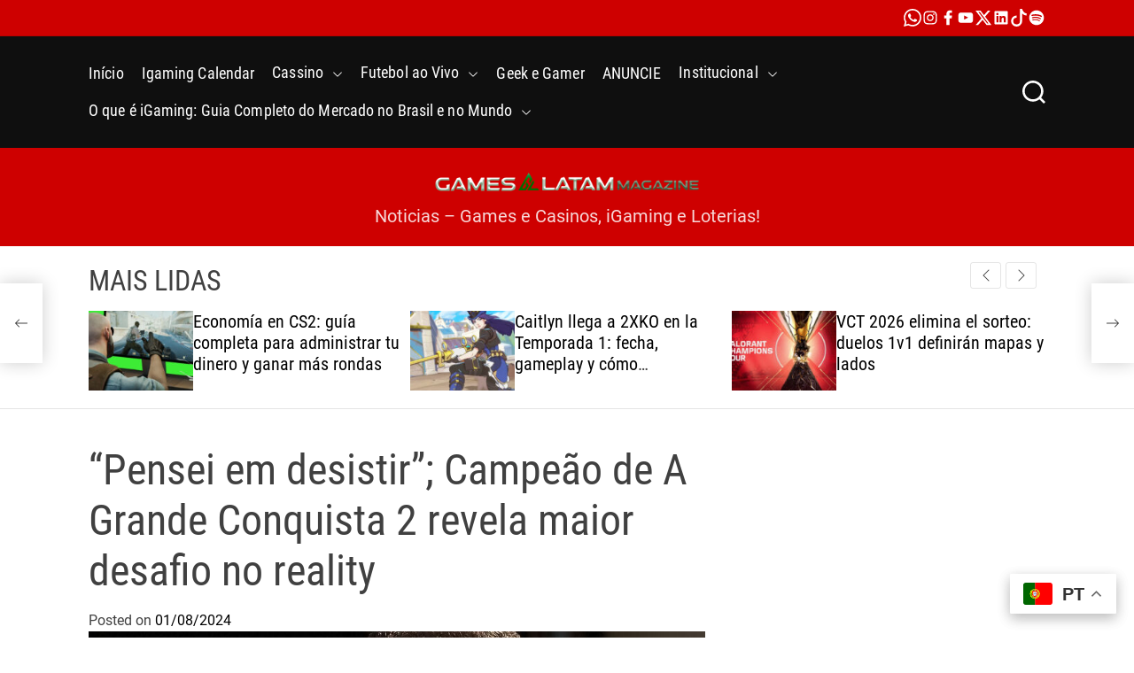

--- FILE ---
content_type: text/html; charset=UTF-8
request_url: https://games-latam.com/pensei-em-desistir-campeao-de-a-grande-conquista-2-revela-maior-desafio-no-reality/
body_size: 27629
content:



	<!DOCTYPE html>
    <meta charset="UTF-8">
    <title>Games Latam Magazine</title>
    <!-- Meta tags para palavras-chave -->
    <meta name="description" content="Games Latam Magazine é o portal líder dedicado a cobrir os últimos desenvolvimentos e inovações no mundo dos jogos na América Latina nas industrias de Igaming e Gaming. Oferecemos notícias atualizadas, análises profundas e informações sobre eventos e conferências do setor de jogos, beting, igaming e game, tanto digitais quanto físicos.">
    <meta name="keywords" content="iGaming, Igaming, iGaming Brasil, mercado de apostas no Brasil, apostas esportivas Brasil, setor de iGaming, mercado regulado de apostas, apps de apostas esportivas, comportamento do apostador, mercado mobile Brasil, crescimento do iGaming, indústria de iGaming no Brasil, dados do iGaming Brasil, tendências do iGaming 2025, Blask Index, análise do mercado de apostas, operadores de apostas no Brasil, apostas em plataformas mobile, regulação das apostas 2025, comportamento digital do apostador, jornada mobile nas apostas, aquisição de usuários iGaming, retenção e LTV apostas, MMP para operadores, compliance no iGaming, KYC e LGPD no setor de apostas, mercado brasileiro de cassinos online, apostas esportivas mobile, funil de aquisição iGaming, receita do mercado de apostas, volume de stakes no Brasil, mobile-first no iGaming, como funciona o iGaming no Brasil em 2025, dados atualizados sobre apostas esportivas no Brasil, comportamento do apostador brasileiro 2025, por que o Brasil é líder em aquisição no iGaming, migração ao mobile no mercado de apostas, impacto da regulação nas apostas esportivas, melhores práticas de retenção no iGaming, desafios técnicos do iGaming regulado, importância do mobile para operadores de apostas, jornada do usuário em apps de apostas no Brasil, tendências de consumo no iGaming brasileiro, o que muda com os 113 pedidos de licença de apostas, escala do iGaming no Brasil pós-regulação, Conexão Bet, Games Latam, IGI Expo, operadores brasileiros de apostas, empresas de iGaming no Brasil, site de notícias igaming, gambling, apostas, bets, Jogos online, Jogos de cassino, Gambling, Sportsbook, sportsgambling, gaming, IGI, IGI expo, igi, bis, bis sigma, sigma, pay4fun, p4f, IBJL, gabinetes, VLT, VLTs, vlts, vlt, loteria, loterias, Apostas esportivas, eSports, Gaming conferences, Desenvolvimento de jogos, Indústria de games, IGI Expo, Games Brasil Magazine, GMB, Igaming magazine, igaming revista, betmais, gaming, gamescom, BIG Festival, BIG, Networking, Networking games, Networking igaming, BET, bets, casino, casino online, apostas, aposta, apostas esportivas, apostas online, CGS Events, EGR, G&R, SAGSE, BIS, Bis SIGMA, SIGMA, CGS, ICE london, ICE, IGB, GMB, Gamebras, gamescom, Games Latam, games com, betsul, bet365, estrela bet, bet7k, pay4fun, control F5, Super Afiliados, Avante Network, Games Latam, Games Latam Magazine, GLM, Familia On, Voce Sabia, On Summit, iGaming, apostas esportivas, cassinos online, jogos de azar, regulamentação de iGaming, loterias online, apostas online, jogos de cassino, apostas em futebol, roleta online, blackjack online, poker online, esportes virtuais, marketing de afiliados, plataformas de apostas, tecnologia de iGaming, jogos eletrônicos, eSports, jogos online, desenvolvedores de jogos, indústrias de games, consoles de jogos, PC gaming, eventos de gaming, lançamentos de jogos, análise de jogos, realidade virtual, realidade aumentada, torneios de eSports, jogos mobile, competições de gaming, superbet, jonbet, KTO, Análises de jogos, Notícias de jogos, Eventos de gaming, Tecnologia de jogos, Realidade virtual, Torneios de eSports, Inovações em gaming, betfair, betnacional, sportingbet, netbet, pixbet, betway, 1win, sportsbet, 1xbet, bet7, tigrinho, aviator, aviatrix, h2bet, parimatch, pagbet, bettt, vbet, primepag, pinnacle, betmotion, sporting tech, GR8, Evolution, evolution games">
    <meta name="Games Latam Magazine" content="Games Latam Magazine">
    <!-- Outros metadados importantes -->
    <meta name="viewport" content="width=device-width, initial-scale=1.0">


	<!doctype html>
<html lang="pt-BR" >
<head>
    <meta charset="UTF-8">
    <meta name="viewport" content="width=device-width, initial-scale=1">
    <link rel="profile" href="https://gmpg.org/xfn/11">

    <title>“Pensei em desistir”; Campeão de A Grande Conquista 2 revela maior desafio no reality - Games Latam Magazine</title>
<!-- Jetpack Site Verification Tags -->
<meta name="google-site-verification" content="88slt0r07hyfHcGYFbA9wpvuSqLhmuAsryRNOvKNgxw" />
<meta name="dc.title" content="“Pensei em desistir”; Campeão de A Grande Conquista 2 revela maior desafio no reality - Games Latam Magazine">
<meta name="dc.description" content="Kaio Perroni também contou planos sobre o destino do prêmio milionário Maior dificuldade no confinamento Kaio Perroni foi o grande campeão de A Grande Conquista 2. Após meses de muitos perrengues, brigas e emoções, o influencer conseguiu conquistar a preferência do público, levando o prêmio de R$ 1 milhão para&hellip;">
<meta name="dc.relation" content="https://games-latam.com/pensei-em-desistir-campeao-de-a-grande-conquista-2-revela-maior-desafio-no-reality/">
<meta name="dc.source" content="https://games-latam.com/">
<meta name="dc.language" content="pt_BR">
<meta name="description" content="Kaio Perroni também contou planos sobre o destino do prêmio milionário Maior dificuldade no confinamento Kaio Perroni foi o grande campeão de A Grande Conquista 2. Após meses de muitos perrengues, brigas e emoções, o influencer conseguiu conquistar a preferência do público, levando o prêmio de R$ 1 milhão para&hellip;">
<meta property="article:published_time" content="2024-08-01T08:57:55-03:00">
<meta property="article:modified_time" content="2024-08-01T08:57:55-03:00">
<meta property="og:updated_time" content="2024-08-01T08:57:55-03:00">
<meta name="robots" content="index, follow, max-snippet:-1, max-image-preview:large, max-video-preview:-1">
<link rel="canonical" href="https://games-latam.com/pensei-em-desistir-campeao-de-a-grande-conquista-2-revela-maior-desafio-no-reality/">
<meta property="og:url" content="https://games-latam.com/pensei-em-desistir-campeao-de-a-grande-conquista-2-revela-maior-desafio-no-reality/">
<meta property="og:site_name" content="Games Latam Magazine">
<meta property="og:locale" content="pt_BR">
<meta property="og:type" content="article">
<meta property="article:author" content="https://www.facebook.com/GamesLatamMagazine">
<meta property="article:publisher" content="https://www.facebook.com/GamesLatamMagazine">
<meta property="article:section" content="Futebol">
<meta property="article:tag" content="ao vivo">
<meta property="article:tag" content="assistir futebol">
<meta property="article:tag" content="Campeonato Brasileiro">
<meta property="article:tag" content="Games Latam">
<meta property="article:tag" content="jogo ao vivo">
<meta property="article:tag" content="jogos ao vivo">
<meta property="og:title" content="“Pensei em desistir”; Campeão de A Grande Conquista 2 revela maior desafio no reality - Games Latam Magazine">
<meta property="og:description" content="Kaio Perroni também contou planos sobre o destino do prêmio milionário Maior dificuldade no confinamento Kaio Perroni foi o grande campeão de A Grande Conquista 2. Após meses de muitos perrengues, brigas e emoções, o influencer conseguiu conquistar a preferência do público, levando o prêmio de R$ 1 milhão para&hellip;">
<meta property="og:image" content="https://games-latam.com/wp-content/uploads/2024/08/image-0ocvow.jpeg">
<meta property="og:image:secure_url" content="https://games-latam.com/wp-content/uploads/2024/08/image-0ocvow.jpeg">
<meta property="og:image:width" content="1200">
<meta property="og:image:height" content="740">
<meta property="og:image:alt" content="“pensei em desistir”; campeão de a grande conquista 2 revela maior desafio no reality">
<meta property="fb:pages" content="">
<meta property="fb:admins" content="">
<meta property="fb:app_id" content="">
<meta name="twitter:card" content="summary">
<meta name="twitter:site" content="https://twitter.com/GamesLatam_GLM">
<meta name="twitter:creator" content="https://twitter.com/GamesLatam_GLM">
<meta name="twitter:title" content="“Pensei em desistir”; Campeão de A Grande Conquista 2 revela maior desafio no reality - Games Latam Magazine">
<meta name="twitter:description" content="Kaio Perroni também contou planos sobre o destino do prêmio milionário Maior dificuldade no confinamento Kaio Perroni foi o grande campeão de A Grande Conquista 2. Após meses de muitos perrengues, brigas e emoções, o influencer conseguiu conquistar a preferência do público, levando o prêmio de R$ 1 milhão para&hellip;">
<meta name="twitter:image" content="https://games-latam.com/wp-content/uploads/2024/08/image-0ocvow.jpeg">
<link rel='dns-prefetch' href='//www.googletagmanager.com' />
<link rel='dns-prefetch' href='//stats.wp.com' />
<link rel='dns-prefetch' href='//pagead2.googlesyndication.com' />
<link rel='preconnect' href='//c0.wp.com' />
<link rel="alternate" type="application/rss+xml" title="Feed para Games Latam Magazine &raquo;" href="https://games-latam.com/feed/" />
<link rel="alternate" type="application/rss+xml" title="Feed de comentários para Games Latam Magazine &raquo;" href="https://games-latam.com/comments/feed/" />
<link rel="alternate" type="application/rss+xml" title="Feed de comentários para Games Latam Magazine &raquo; “Pensei em desistir”; Campeão de A Grande Conquista 2 revela maior desafio no reality" href="https://games-latam.com/pensei-em-desistir-campeao-de-a-grande-conquista-2-revela-maior-desafio-no-reality/feed/" />
<link rel="alternate" title="oEmbed (JSON)" type="application/json+oembed" href="https://games-latam.com/wp-json/oembed/1.0/embed?url=https%3A%2F%2Fgames-latam.com%2Fpensei-em-desistir-campeao-de-a-grande-conquista-2-revela-maior-desafio-no-reality%2F" />
<link rel="alternate" title="oEmbed (XML)" type="text/xml+oembed" href="https://games-latam.com/wp-json/oembed/1.0/embed?url=https%3A%2F%2Fgames-latam.com%2Fpensei-em-desistir-campeao-de-a-grande-conquista-2-revela-maior-desafio-no-reality%2F&#038;format=xml" />
<link rel="alternate" type="application/rss+xml" title="Feed de Games Latam Magazine &raquo; Story" href="https://games-latam.com/web-stories/feed/"><link rel='stylesheet' id='all-css-067e59ad245ac00fcdf6811d0f9413dc' href='https://games-latam.com/wp-content/boost-cache/static/0449660fa2.min.css' type='text/css' media='all' />
<style id='newsmotive-style-inline-css'>
                @media (min-width: 1000px){
        .site-title {
        font-size: 22px;
        }
        }
                                    :root {
        --theme-accent-color: #81d742;
        --theme-accent-rgb-color: 129,215,66;
        }
                            .site-banner-section{
        background-color: #000000;
        }
                    .site-banner-section,
        .site-banner-section .theme-list-post a:not(:hover):not(:focus){
        color: #ffffff;
        }
                                                                                                                                    
.tags-links, .byline, .comments-link { clip: rect(1px, 1px, 1px, 1px); height: 1px; position: absolute; overflow: hidden; width: 1px; }
/*# sourceURL=newsmotive-style-inline-css */
</style>
<style id='wp-img-auto-sizes-contain-inline-css'>
img:is([sizes=auto i],[sizes^="auto," i]){contain-intrinsic-size:3000px 1500px}
/*# sourceURL=wp-img-auto-sizes-contain-inline-css */
</style>
<style id='wp-emoji-styles-inline-css'>

	img.wp-smiley, img.emoji {
		display: inline !important;
		border: none !important;
		box-shadow: none !important;
		height: 1em !important;
		width: 1em !important;
		margin: 0 0.07em !important;
		vertical-align: -0.1em !important;
		background: none !important;
		padding: 0 !important;
	}
/*# sourceURL=wp-emoji-styles-inline-css */
</style>
<style id='wp-block-library-inline-css'>
:root{--wp-block-synced-color:#7a00df;--wp-block-synced-color--rgb:122,0,223;--wp-bound-block-color:var(--wp-block-synced-color);--wp-editor-canvas-background:#ddd;--wp-admin-theme-color:#007cba;--wp-admin-theme-color--rgb:0,124,186;--wp-admin-theme-color-darker-10:#006ba1;--wp-admin-theme-color-darker-10--rgb:0,107,160.5;--wp-admin-theme-color-darker-20:#005a87;--wp-admin-theme-color-darker-20--rgb:0,90,135;--wp-admin-border-width-focus:2px}@media (min-resolution:192dpi){:root{--wp-admin-border-width-focus:1.5px}}.wp-element-button{cursor:pointer}:root .has-very-light-gray-background-color{background-color:#eee}:root .has-very-dark-gray-background-color{background-color:#313131}:root .has-very-light-gray-color{color:#eee}:root .has-very-dark-gray-color{color:#313131}:root .has-vivid-green-cyan-to-vivid-cyan-blue-gradient-background{background:linear-gradient(135deg,#00d084,#0693e3)}:root .has-purple-crush-gradient-background{background:linear-gradient(135deg,#34e2e4,#4721fb 50%,#ab1dfe)}:root .has-hazy-dawn-gradient-background{background:linear-gradient(135deg,#faaca8,#dad0ec)}:root .has-subdued-olive-gradient-background{background:linear-gradient(135deg,#fafae1,#67a671)}:root .has-atomic-cream-gradient-background{background:linear-gradient(135deg,#fdd79a,#004a59)}:root .has-nightshade-gradient-background{background:linear-gradient(135deg,#330968,#31cdcf)}:root .has-midnight-gradient-background{background:linear-gradient(135deg,#020381,#2874fc)}:root{--wp--preset--font-size--normal:16px;--wp--preset--font-size--huge:42px}.has-regular-font-size{font-size:1em}.has-larger-font-size{font-size:2.625em}.has-normal-font-size{font-size:var(--wp--preset--font-size--normal)}.has-huge-font-size{font-size:var(--wp--preset--font-size--huge)}.has-text-align-center{text-align:center}.has-text-align-left{text-align:left}.has-text-align-right{text-align:right}.has-fit-text{white-space:nowrap!important}#end-resizable-editor-section{display:none}.aligncenter{clear:both}.items-justified-left{justify-content:flex-start}.items-justified-center{justify-content:center}.items-justified-right{justify-content:flex-end}.items-justified-space-between{justify-content:space-between}.screen-reader-text{border:0;clip-path:inset(50%);height:1px;margin:-1px;overflow:hidden;padding:0;position:absolute;width:1px;word-wrap:normal!important}.screen-reader-text:focus{background-color:#ddd;clip-path:none;color:#444;display:block;font-size:1em;height:auto;left:5px;line-height:normal;padding:15px 23px 14px;text-decoration:none;top:5px;width:auto;z-index:100000}html :where(.has-border-color){border-style:solid}html :where([style*=border-top-color]){border-top-style:solid}html :where([style*=border-right-color]){border-right-style:solid}html :where([style*=border-bottom-color]){border-bottom-style:solid}html :where([style*=border-left-color]){border-left-style:solid}html :where([style*=border-width]){border-style:solid}html :where([style*=border-top-width]){border-top-style:solid}html :where([style*=border-right-width]){border-right-style:solid}html :where([style*=border-bottom-width]){border-bottom-style:solid}html :where([style*=border-left-width]){border-left-style:solid}html :where(img[class*=wp-image-]){height:auto;max-width:100%}:where(figure){margin:0 0 1em}html :where(.is-position-sticky){--wp-admin--admin-bar--position-offset:var(--wp-admin--admin-bar--height,0px)}@media screen and (max-width:600px){html :where(.is-position-sticky){--wp-admin--admin-bar--position-offset:0px}}

/*# sourceURL=wp-block-library-inline-css */
</style><style id='global-styles-inline-css'>
:root{--wp--preset--aspect-ratio--square: 1;--wp--preset--aspect-ratio--4-3: 4/3;--wp--preset--aspect-ratio--3-4: 3/4;--wp--preset--aspect-ratio--3-2: 3/2;--wp--preset--aspect-ratio--2-3: 2/3;--wp--preset--aspect-ratio--16-9: 16/9;--wp--preset--aspect-ratio--9-16: 9/16;--wp--preset--color--black: #000000;--wp--preset--color--cyan-bluish-gray: #abb8c3;--wp--preset--color--white: #ffffff;--wp--preset--color--pale-pink: #f78da7;--wp--preset--color--vivid-red: #cf2e2e;--wp--preset--color--luminous-vivid-orange: #ff6900;--wp--preset--color--luminous-vivid-amber: #fcb900;--wp--preset--color--light-green-cyan: #7bdcb5;--wp--preset--color--vivid-green-cyan: #00d084;--wp--preset--color--pale-cyan-blue: #8ed1fc;--wp--preset--color--vivid-cyan-blue: #0693e3;--wp--preset--color--vivid-purple: #9b51e0;--wp--preset--gradient--vivid-cyan-blue-to-vivid-purple: linear-gradient(135deg,rgb(6,147,227) 0%,rgb(155,81,224) 100%);--wp--preset--gradient--light-green-cyan-to-vivid-green-cyan: linear-gradient(135deg,rgb(122,220,180) 0%,rgb(0,208,130) 100%);--wp--preset--gradient--luminous-vivid-amber-to-luminous-vivid-orange: linear-gradient(135deg,rgb(252,185,0) 0%,rgb(255,105,0) 100%);--wp--preset--gradient--luminous-vivid-orange-to-vivid-red: linear-gradient(135deg,rgb(255,105,0) 0%,rgb(207,46,46) 100%);--wp--preset--gradient--very-light-gray-to-cyan-bluish-gray: linear-gradient(135deg,rgb(238,238,238) 0%,rgb(169,184,195) 100%);--wp--preset--gradient--cool-to-warm-spectrum: linear-gradient(135deg,rgb(74,234,220) 0%,rgb(151,120,209) 20%,rgb(207,42,186) 40%,rgb(238,44,130) 60%,rgb(251,105,98) 80%,rgb(254,248,76) 100%);--wp--preset--gradient--blush-light-purple: linear-gradient(135deg,rgb(255,206,236) 0%,rgb(152,150,240) 100%);--wp--preset--gradient--blush-bordeaux: linear-gradient(135deg,rgb(254,205,165) 0%,rgb(254,45,45) 50%,rgb(107,0,62) 100%);--wp--preset--gradient--luminous-dusk: linear-gradient(135deg,rgb(255,203,112) 0%,rgb(199,81,192) 50%,rgb(65,88,208) 100%);--wp--preset--gradient--pale-ocean: linear-gradient(135deg,rgb(255,245,203) 0%,rgb(182,227,212) 50%,rgb(51,167,181) 100%);--wp--preset--gradient--electric-grass: linear-gradient(135deg,rgb(202,248,128) 0%,rgb(113,206,126) 100%);--wp--preset--gradient--midnight: linear-gradient(135deg,rgb(2,3,129) 0%,rgb(40,116,252) 100%);--wp--preset--font-size--small: 13px;--wp--preset--font-size--medium: 20px;--wp--preset--font-size--large: 36px;--wp--preset--font-size--x-large: 42px;--wp--preset--spacing--20: 0.44rem;--wp--preset--spacing--30: 0.67rem;--wp--preset--spacing--40: 1rem;--wp--preset--spacing--50: 1.5rem;--wp--preset--spacing--60: 2.25rem;--wp--preset--spacing--70: 3.38rem;--wp--preset--spacing--80: 5.06rem;--wp--preset--shadow--natural: 6px 6px 9px rgba(0, 0, 0, 0.2);--wp--preset--shadow--deep: 12px 12px 50px rgba(0, 0, 0, 0.4);--wp--preset--shadow--sharp: 6px 6px 0px rgba(0, 0, 0, 0.2);--wp--preset--shadow--outlined: 6px 6px 0px -3px rgb(255, 255, 255), 6px 6px rgb(0, 0, 0);--wp--preset--shadow--crisp: 6px 6px 0px rgb(0, 0, 0);}:where(.is-layout-flex){gap: 0.5em;}:where(.is-layout-grid){gap: 0.5em;}body .is-layout-flex{display: flex;}.is-layout-flex{flex-wrap: wrap;align-items: center;}.is-layout-flex > :is(*, div){margin: 0;}body .is-layout-grid{display: grid;}.is-layout-grid > :is(*, div){margin: 0;}:where(.wp-block-columns.is-layout-flex){gap: 2em;}:where(.wp-block-columns.is-layout-grid){gap: 2em;}:where(.wp-block-post-template.is-layout-flex){gap: 1.25em;}:where(.wp-block-post-template.is-layout-grid){gap: 1.25em;}.has-black-color{color: var(--wp--preset--color--black) !important;}.has-cyan-bluish-gray-color{color: var(--wp--preset--color--cyan-bluish-gray) !important;}.has-white-color{color: var(--wp--preset--color--white) !important;}.has-pale-pink-color{color: var(--wp--preset--color--pale-pink) !important;}.has-vivid-red-color{color: var(--wp--preset--color--vivid-red) !important;}.has-luminous-vivid-orange-color{color: var(--wp--preset--color--luminous-vivid-orange) !important;}.has-luminous-vivid-amber-color{color: var(--wp--preset--color--luminous-vivid-amber) !important;}.has-light-green-cyan-color{color: var(--wp--preset--color--light-green-cyan) !important;}.has-vivid-green-cyan-color{color: var(--wp--preset--color--vivid-green-cyan) !important;}.has-pale-cyan-blue-color{color: var(--wp--preset--color--pale-cyan-blue) !important;}.has-vivid-cyan-blue-color{color: var(--wp--preset--color--vivid-cyan-blue) !important;}.has-vivid-purple-color{color: var(--wp--preset--color--vivid-purple) !important;}.has-black-background-color{background-color: var(--wp--preset--color--black) !important;}.has-cyan-bluish-gray-background-color{background-color: var(--wp--preset--color--cyan-bluish-gray) !important;}.has-white-background-color{background-color: var(--wp--preset--color--white) !important;}.has-pale-pink-background-color{background-color: var(--wp--preset--color--pale-pink) !important;}.has-vivid-red-background-color{background-color: var(--wp--preset--color--vivid-red) !important;}.has-luminous-vivid-orange-background-color{background-color: var(--wp--preset--color--luminous-vivid-orange) !important;}.has-luminous-vivid-amber-background-color{background-color: var(--wp--preset--color--luminous-vivid-amber) !important;}.has-light-green-cyan-background-color{background-color: var(--wp--preset--color--light-green-cyan) !important;}.has-vivid-green-cyan-background-color{background-color: var(--wp--preset--color--vivid-green-cyan) !important;}.has-pale-cyan-blue-background-color{background-color: var(--wp--preset--color--pale-cyan-blue) !important;}.has-vivid-cyan-blue-background-color{background-color: var(--wp--preset--color--vivid-cyan-blue) !important;}.has-vivid-purple-background-color{background-color: var(--wp--preset--color--vivid-purple) !important;}.has-black-border-color{border-color: var(--wp--preset--color--black) !important;}.has-cyan-bluish-gray-border-color{border-color: var(--wp--preset--color--cyan-bluish-gray) !important;}.has-white-border-color{border-color: var(--wp--preset--color--white) !important;}.has-pale-pink-border-color{border-color: var(--wp--preset--color--pale-pink) !important;}.has-vivid-red-border-color{border-color: var(--wp--preset--color--vivid-red) !important;}.has-luminous-vivid-orange-border-color{border-color: var(--wp--preset--color--luminous-vivid-orange) !important;}.has-luminous-vivid-amber-border-color{border-color: var(--wp--preset--color--luminous-vivid-amber) !important;}.has-light-green-cyan-border-color{border-color: var(--wp--preset--color--light-green-cyan) !important;}.has-vivid-green-cyan-border-color{border-color: var(--wp--preset--color--vivid-green-cyan) !important;}.has-pale-cyan-blue-border-color{border-color: var(--wp--preset--color--pale-cyan-blue) !important;}.has-vivid-cyan-blue-border-color{border-color: var(--wp--preset--color--vivid-cyan-blue) !important;}.has-vivid-purple-border-color{border-color: var(--wp--preset--color--vivid-purple) !important;}.has-vivid-cyan-blue-to-vivid-purple-gradient-background{background: var(--wp--preset--gradient--vivid-cyan-blue-to-vivid-purple) !important;}.has-light-green-cyan-to-vivid-green-cyan-gradient-background{background: var(--wp--preset--gradient--light-green-cyan-to-vivid-green-cyan) !important;}.has-luminous-vivid-amber-to-luminous-vivid-orange-gradient-background{background: var(--wp--preset--gradient--luminous-vivid-amber-to-luminous-vivid-orange) !important;}.has-luminous-vivid-orange-to-vivid-red-gradient-background{background: var(--wp--preset--gradient--luminous-vivid-orange-to-vivid-red) !important;}.has-very-light-gray-to-cyan-bluish-gray-gradient-background{background: var(--wp--preset--gradient--very-light-gray-to-cyan-bluish-gray) !important;}.has-cool-to-warm-spectrum-gradient-background{background: var(--wp--preset--gradient--cool-to-warm-spectrum) !important;}.has-blush-light-purple-gradient-background{background: var(--wp--preset--gradient--blush-light-purple) !important;}.has-blush-bordeaux-gradient-background{background: var(--wp--preset--gradient--blush-bordeaux) !important;}.has-luminous-dusk-gradient-background{background: var(--wp--preset--gradient--luminous-dusk) !important;}.has-pale-ocean-gradient-background{background: var(--wp--preset--gradient--pale-ocean) !important;}.has-electric-grass-gradient-background{background: var(--wp--preset--gradient--electric-grass) !important;}.has-midnight-gradient-background{background: var(--wp--preset--gradient--midnight) !important;}.has-small-font-size{font-size: var(--wp--preset--font-size--small) !important;}.has-medium-font-size{font-size: var(--wp--preset--font-size--medium) !important;}.has-large-font-size{font-size: var(--wp--preset--font-size--large) !important;}.has-x-large-font-size{font-size: var(--wp--preset--font-size--x-large) !important;}
/*# sourceURL=global-styles-inline-css */
</style>

<style id='classic-theme-styles-inline-css'>
/*! This file is auto-generated */
.wp-block-button__link{color:#fff;background-color:#32373c;border-radius:9999px;box-shadow:none;text-decoration:none;padding:calc(.667em + 2px) calc(1.333em + 2px);font-size:1.125em}.wp-block-file__button{background:#32373c;color:#fff;text-decoration:none}
/*# sourceURL=/wp-includes/css/classic-themes.min.css */
</style>



<!-- Snippet da etiqueta do Google (gtag.js) adicionado pelo Site Kit -->
<!-- Snippet do Google Análises adicionado pelo Site Kit -->


<link rel="https://api.w.org/" href="https://games-latam.com/wp-json/" /><link rel="alternate" title="JSON" type="application/json" href="https://games-latam.com/wp-json/wp/v2/posts/196074" /><link rel="EditURI" type="application/rsd+xml" title="RSD" href="https://games-latam.com/xmlrpc.php?rsd" />
<style type="text/css">
.feedzy-rss-link-icon:after {
	content: url("https://games-latam.com/wp-content/plugins/feedzy-rss-feeds/img/external-link.png");
	margin-left: 3px;
}
</style>
		<meta name="generator" content="Site Kit by Google 1.170.0" />	<style>img#wpstats{display:none}</style>
		<link rel="pingback" href="https://games-latam.com/xmlrpc.php">    
    
<!-- Meta-etiquetas do Google AdSense adicionado pelo Site Kit -->
<meta name="google-adsense-platform-account" content="ca-host-pub-2644536267352236">
<meta name="google-adsense-platform-domain" content="sitekit.withgoogle.com">
<!-- Fim das meta-etiquetas do Google AdSense adicionado pelo Site Kit -->

<!-- Código do Google Adsense adicionado pelo Site Kit -->


<!-- Fim do código do Google AdSense adicionado pelo Site Kit -->
<link rel="icon" href="https://games-latam.com/wp-content/uploads/2023/11/cropped-cropped-cropped-nome-glm-32x32.png" sizes="32x32" />
<link rel="icon" href="https://games-latam.com/wp-content/uploads/2023/11/cropped-cropped-cropped-nome-glm-192x192.png" sizes="192x192" />
<link rel="apple-touch-icon" href="https://games-latam.com/wp-content/uploads/2023/11/cropped-cropped-cropped-nome-glm-180x180.png" />
<meta name="msapplication-TileImage" content="https://games-latam.com/wp-content/uploads/2023/11/cropped-cropped-cropped-nome-glm-270x270.png" />
		<style id="wp-custom-css">
			/* Reserva espaço para anúncios AdSense e reduz CLS */
.adsbygoogle {
  display: block;
  min-height: 250px;
}

/* Mobile: banners menores geralmente ocupam menos altura */
@media (max-width: 768px) {
  .adsbygoogle {
    min-height: 200px;
  }
}
		</style>
			
	

		

<body data-rsssl=1>
    <!-- Conteúdo do seu site -->
<script id="jetpack_related-posts-js-extra">
var related_posts_js_options = {"post_heading":"h4"};
//# sourceURL=jetpack_related-posts-js-extra
</script><script type='text/javascript' src='https://games-latam.com/wp-content/plugins/jetpack/_inc/build/related-posts/related-posts.min.js?m=1767814698'></script><script src="https://www.googletagmanager.com/gtag/js?id=GT-KT9KXMM" id="google_gtagjs-js" async></script><script id="google_gtagjs-js-after">
window.dataLayer = window.dataLayer || [];function gtag(){dataLayer.push(arguments);}
gtag("set","linker",{"domains":["games-latam.com"]});
gtag("js", new Date());
gtag("set", "developer_id.dZTNiMT", true);
gtag("config", "GT-KT9KXMM", {"googlesitekit_post_date":"20240801"});
//# sourceURL=google_gtagjs-js-after
</script><script type="text/javascript">
        let storageKey = 'theme-preference';

        let getColorPreference = function () {
            if (localStorage.getItem(storageKey))
                return localStorage.getItem(storageKey)
            else
                return window.matchMedia('(prefers-color-scheme: dark)').matches
                    ? 'dark'
                    : 'light'
        }

        let theme = {
            value: getColorPreference()
        };

        let setPreference = function () {
            localStorage.setItem(storageKey, theme.value);
            reflectPreference();
        }

        let reflectPreference = function () {
            document.firstElementChild.setAttribute("data-theme", theme.value);
            document.querySelector("#theme-toggle-mode-button")?.setAttribute("aria-label", theme.value);
        }

        // set early so no page flashes / CSS is made aware
        reflectPreference();

        window.addEventListener('load', function () {
            reflectPreference();
            let toggleBtn = document.querySelector("#theme-toggle-mode-button");
            if (toggleBtn) {
                toggleBtn.addEventListener("click", function () {
                    theme.value = theme.value === 'light' ? 'dark' : 'light';
                    setPreference();
                });
            }
        });

        // sync with system changes
        window
            .matchMedia('(prefers-color-scheme: dark)')
            .addEventListener('change', ({matches: isDark}) => {
                theme.value = isDark ? 'dark' : 'light';
                setPreference();
            });
    </script><script async src="https://pagead2.googlesyndication.com/pagead/js/adsbygoogle.js?client=ca-pub-6946606117764144&amp;host=ca-host-pub-2644536267352236" crossorigin="anonymous"></script><script type="speculationrules">
{"prefetch":[{"source":"document","where":{"and":[{"href_matches":"/*"},{"not":{"href_matches":["/wp-*.php","/wp-admin/*","/wp-content/uploads/*","/wp-content/*","/wp-content/plugins/*","/wp-content/themes/newsmotive-pro/*","/*\\?(.+)"]}},{"not":{"selector_matches":"a[rel~=\"nofollow\"]"}},{"not":{"selector_matches":".no-prefetch, .no-prefetch a"}}]},"eagerness":"conservative"}]}
</script><script type='text/javascript' src='https://games-latam.com/wp-includes/js/dist/hooks.min.js?m=1764747470'></script><script src="https://games-latam.com/wp-includes/js/dist/i18n.min.js?ver=c26c3dc7bed366793375" id="wp-i18n-js"></script><script id="wp-i18n-js-after">
wp.i18n.setLocaleData( { 'text direction\u0004ltr': [ 'ltr' ] } );
//# sourceURL=wp-i18n-js-after
</script><script type='text/javascript' src='https://games-latam.com/wp-content/plugins/contact-form-7/includes/swv/js/index.js?m=1764531527'></script><script id="contact-form-7-js-translations">
( function( domain, translations ) {
	var localeData = translations.locale_data[ domain ] || translations.locale_data.messages;
	localeData[""].domain = domain;
	wp.i18n.setLocaleData( localeData, domain );
} )( "contact-form-7", {"translation-revision-date":"2025-05-19 13:41:20+0000","generator":"GlotPress\/4.0.1","domain":"messages","locale_data":{"messages":{"":{"domain":"messages","plural-forms":"nplurals=2; plural=n > 1;","lang":"pt_BR"},"Error:":["Erro:"]}},"comment":{"reference":"includes\/js\/index.js"}} );
//# sourceURL=contact-form-7-js-translations
</script><script id="contact-form-7-js-before">
var wpcf7 = {
    "api": {
        "root": "https:\/\/games-latam.com\/wp-json\/",
        "namespace": "contact-form-7\/v1"
    },
    "cached": 1
};
//# sourceURL=contact-form-7-js-before
</script><script src="https://games-latam.com/wp-content/plugins/contact-form-7/includes/js/index.js?ver=6.1.4" id="contact-form-7-js"></script><script type='text/javascript' src='https://games-latam.com/wp-content/themes/newsmotive-pro/assets/js/swiper-bundle.min.js?m=1706686668'></script><script src="https://games-latam.com/wp-content/themes/newsmotive-pro/assets/js/script.js?ver=1.0.0" id="newsmotive-script-js"></script><script id="jetpack-stats-js-before">
_stq = window._stq || [];
_stq.push([ "view", {"v":"ext","blog":"199719280","post":"196074","tz":"-3","srv":"games-latam.com","j":"1:15.4"} ]);
_stq.push([ "clickTrackerInit", "199719280", "196074" ]);
//# sourceURL=jetpack-stats-js-before
</script><script src="https://stats.wp.com/e-202603.js" id="jetpack-stats-js" defer data-wp-strategy="defer"></script><script id="gt_widget_script_53750331-js-before">
window.gtranslateSettings = /* document.write */ window.gtranslateSettings || {};window.gtranslateSettings['53750331'] = {"default_language":"pt","languages":["ar","zh-CN","nl","en","fr","de","it","pt","ru","es"],"url_structure":"none","detect_browser_language":1,"flag_style":"2d","wrapper_selector":"#gt-wrapper-53750331","alt_flags":[],"float_switcher_open_direction":"top","switcher_horizontal_position":"right","switcher_vertical_position":"bottom","flags_location":"\/wp-content\/plugins\/gtranslate\/flags\/"};
//# sourceURL=gt_widget_script_53750331-js-before
</script><script src="https://games-latam.com/wp-content/plugins/gtranslate/js/float.js?ver=149ee5783bcd0cf5b9372a96b6610140" data-no-optimize="1" data-no-minify="1" data-gt-orig-url="/pensei-em-desistir-campeao-de-a-grande-conquista-2-revela-maior-desafio-no-reality/" data-gt-orig-domain="games-latam.com" data-gt-widget-id="53750331" defer></script><script type="module">
/*! This file is auto-generated */
const a=JSON.parse(document.getElementById("wp-emoji-settings").textContent),o=(window._wpemojiSettings=a,"wpEmojiSettingsSupports"),s=["flag","emoji"];function i(e){try{var t={supportTests:e,timestamp:(new Date).valueOf()};sessionStorage.setItem(o,JSON.stringify(t))}catch(e){}}function c(e,t,n){e.clearRect(0,0,e.canvas.width,e.canvas.height),e.fillText(t,0,0);t=new Uint32Array(e.getImageData(0,0,e.canvas.width,e.canvas.height).data);e.clearRect(0,0,e.canvas.width,e.canvas.height),e.fillText(n,0,0);const a=new Uint32Array(e.getImageData(0,0,e.canvas.width,e.canvas.height).data);return t.every((e,t)=>e===a[t])}function p(e,t){e.clearRect(0,0,e.canvas.width,e.canvas.height),e.fillText(t,0,0);var n=e.getImageData(16,16,1,1);for(let e=0;e<n.data.length;e++)if(0!==n.data[e])return!1;return!0}function u(e,t,n,a){switch(t){case"flag":return n(e,"\ud83c\udff3\ufe0f\u200d\u26a7\ufe0f","\ud83c\udff3\ufe0f\u200b\u26a7\ufe0f")?!1:!n(e,"\ud83c\udde8\ud83c\uddf6","\ud83c\udde8\u200b\ud83c\uddf6")&&!n(e,"\ud83c\udff4\udb40\udc67\udb40\udc62\udb40\udc65\udb40\udc6e\udb40\udc67\udb40\udc7f","\ud83c\udff4\u200b\udb40\udc67\u200b\udb40\udc62\u200b\udb40\udc65\u200b\udb40\udc6e\u200b\udb40\udc67\u200b\udb40\udc7f");case"emoji":return!a(e,"\ud83e\u1fac8")}return!1}function f(e,t,n,a){let r;const o=(r="undefined"!=typeof WorkerGlobalScope&&self instanceof WorkerGlobalScope?new OffscreenCanvas(300,150):document.createElement("canvas")).getContext("2d",{willReadFrequently:!0}),s=(o.textBaseline="top",o.font="600 32px Arial",{});return e.forEach(e=>{s[e]=t(o,e,n,a)}),s}function r(e){var t=document.createElement("script");t.src=e,t.defer=!0,document.head.appendChild(t)}a.supports={everything:!0,everythingExceptFlag:!0},new Promise(t=>{let n=function(){try{var e=JSON.parse(sessionStorage.getItem(o));if("object"==typeof e&&"number"==typeof e.timestamp&&(new Date).valueOf()<e.timestamp+604800&&"object"==typeof e.supportTests)return e.supportTests}catch(e){}return null}();if(!n){if("undefined"!=typeof Worker&&"undefined"!=typeof OffscreenCanvas&&"undefined"!=typeof URL&&URL.createObjectURL&&"undefined"!=typeof Blob)try{var e="postMessage("+f.toString()+"("+[JSON.stringify(s),u.toString(),c.toString(),p.toString()].join(",")+"));",a=new Blob([e],{type:"text/javascript"});const r=new Worker(URL.createObjectURL(a),{name:"wpTestEmojiSupports"});return void(r.onmessage=e=>{i(n=e.data),r.terminate(),t(n)})}catch(e){}i(n=f(s,u,c,p))}t(n)}).then(e=>{for(const n in e)a.supports[n]=e[n],a.supports.everything=a.supports.everything&&a.supports[n],"flag"!==n&&(a.supports.everythingExceptFlag=a.supports.everythingExceptFlag&&a.supports[n]);var t;a.supports.everythingExceptFlag=a.supports.everythingExceptFlag&&!a.supports.flag,a.supports.everything||((t=a.source||{}).concatemoji?r(t.concatemoji):t.wpemoji&&t.twemoji&&(r(t.twemoji),r(t.wpemoji)))});
//# sourceURL=https://games-latam.com/wp-includes/js/wp-emoji-loader.min.js
</script></body>
	
	
</head>
	
	
	
	

<body data-rsssl=1 class="wp-singular post-template-default single single-post postid-196074 single-format-standard wp-custom-logo wp-embed-responsive wp-theme-newsmotive-pro  newsmotive-header_style_3 newsmotive-light-mode has-sidebar right-sidebar tags-hidden author-hidden comment-hidden">



<div id="page" class="site">
    <div class="site-content-area">
    
    
    
    <a class="skip-link screen-reader-text" href="#primary">Skip to content</a>

    
    
<div id="theme-topbar" class="site-topbar theme-site-topbar ">
    <div class="wrapper">
        <div class="site-topbar-wrapper">

            <div class="site-topbar-item site-topbar-left">
                
                            </div>

            <div class="site-topbar-item site-topbar-right">
                <div class="site-header-component topbar-component-social-navigation"><ul id="menu-redes-sociais" class="theme-social-navigation theme-menu theme-topbar-navigation"><li id="menu-item-103073" class="menu-item menu-item-type-custom menu-item-object-custom menu-item-103073"><a href="https://api.whatsapp.com/send?phone=5511933431777&#038;text=Games%20Latam%20-%20Magazine%20e%20Podcast%20-%20Seja%20bem%20vindo!%20Como%20podemos%20te%20ajudar?"><span class="screen-reader-text">Canal no Whatsapp</span><svg class="svg-icon" aria-hidden="true" role="img" focusable="false" xmlns="http://www.w3.org/2000/svg" width="24" height="24" viewBox="0 0 24 24"><path fill="currentColor" d="M.057 24l1.687-6.163c-1.041-1.804-1.588-3.849-1.587-5.946.003-6.556 5.338-11.891 11.893-11.891 3.181.001 6.167 1.24 8.413 3.488 2.245 2.248 3.481 5.236 3.48 8.414-.003 6.557-5.338 11.892-11.893 11.892-1.99-.001-3.951-.5-5.688-1.448l-6.305 1.654zm6.597-3.807c1.676.995 3.276 1.591 5.392 1.592 5.448 0 9.886-4.434 9.889-9.885.002-5.462-4.415-9.89-9.881-9.892-5.452 0-9.887 4.434-9.889 9.884-.001 2.225.651 3.891 1.746 5.634l-.999 3.648 3.742-.981zm11.387-5.464c-.074-.124-.272-.198-.57-.347-.297-.149-1.758-.868-2.031-.967-.272-.099-.47-.149-.669.149-.198.297-.768.967-.941 1.165-.173.198-.347.223-.644.074-.297-.149-1.255-.462-2.39-1.475-.883-.788-1.48-1.761-1.653-2.059-.173-.297-.018-.458.13-.606.134-.133.297-.347.446-.521.151-.172.2-.296.3-.495.099-.198.05-.372-.025-.521-.075-.148-.669-1.611-.916-2.206-.242-.579-.487-.501-.669-.51l-.57-.01c-.198 0-.52.074-.792.372s-1.04 1.016-1.04 2.479 1.065 2.876 1.213 3.074c.149.198 2.095 3.2 5.076 4.487.709.306 1.263.489 1.694.626.712.226 1.36.194 1.872.118.571-.085 1.758-.719 2.006-1.413.248-.695.248-1.29.173-1.414z" /></svg></a></li>
<li id="menu-item-103074" class="menu-item menu-item-type-custom menu-item-object-custom menu-item-103074"><a href="https://www.instagram.com/gameslatammagazine/"><span class="screen-reader-text">Instagram</span><svg class="svg-icon" aria-hidden="true" role="img" focusable="false" xmlns="http://www.w3.org/2000/svg" width="24" height="24" viewBox="0 0 24 24"><path fill="currentColor" d="M12,4.622c2.403,0,2.688,0.009,3.637,0.052c0.877,0.04,1.354,0.187,1.671,0.31c0.42,0.163,0.72,0.358,1.035,0.673 c0.315,0.315,0.51,0.615,0.673,1.035c0.123,0.317,0.27,0.794,0.31,1.671c0.043,0.949,0.052,1.234,0.052,3.637 s-0.009,2.688-0.052,3.637c-0.04,0.877-0.187,1.354-0.31,1.671c-0.163,0.42-0.358,0.72-0.673,1.035 c-0.315,0.315-0.615,0.51-1.035,0.673c-0.317,0.123-0.794,0.27-1.671,0.31c-0.949,0.043-1.233,0.052-3.637,0.052 s-2.688-0.009-3.637-0.052c-0.877-0.04-1.354-0.187-1.671-0.31c-0.42-0.163-0.72-0.358-1.035-0.673 c-0.315-0.315-0.51-0.615-0.673-1.035c-0.123-0.317-0.27-0.794-0.31-1.671C4.631,14.688,4.622,14.403,4.622,12 s0.009-2.688,0.052-3.637c0.04-0.877,0.187-1.354,0.31-1.671c0.163-0.42,0.358-0.72,0.673-1.035 c0.315-0.315,0.615-0.51,1.035-0.673c0.317-0.123,0.794-0.27,1.671-0.31C9.312,4.631,9.597,4.622,12,4.622 M12,3 C9.556,3,9.249,3.01,8.289,3.054C7.331,3.098,6.677,3.25,6.105,3.472C5.513,3.702,5.011,4.01,4.511,4.511 c-0.5,0.5-0.808,1.002-1.038,1.594C3.25,6.677,3.098,7.331,3.054,8.289C3.01,9.249,3,9.556,3,12c0,2.444,0.01,2.751,0.054,3.711 c0.044,0.958,0.196,1.612,0.418,2.185c0.23,0.592,0.538,1.094,1.038,1.594c0.5,0.5,1.002,0.808,1.594,1.038 c0.572,0.222,1.227,0.375,2.185,0.418C9.249,20.99,9.556,21,12,21s2.751-0.01,3.711-0.054c0.958-0.044,1.612-0.196,2.185-0.418 c0.592-0.23,1.094-0.538,1.594-1.038c0.5-0.5,0.808-1.002,1.038-1.594c0.222-0.572,0.375-1.227,0.418-2.185 C20.99,14.751,21,14.444,21,12s-0.01-2.751-0.054-3.711c-0.044-0.958-0.196-1.612-0.418-2.185c-0.23-0.592-0.538-1.094-1.038-1.594 c-0.5-0.5-1.002-0.808-1.594-1.038c-0.572-0.222-1.227-0.375-2.185-0.418C14.751,3.01,14.444,3,12,3L12,3z M12,7.378 c-2.552,0-4.622,2.069-4.622,4.622S9.448,16.622,12,16.622s4.622-2.069,4.622-4.622S14.552,7.378,12,7.378z M12,15 c-1.657,0-3-1.343-3-3s1.343-3,3-3s3,1.343,3,3S13.657,15,12,15z M16.804,6.116c-0.596,0-1.08,0.484-1.08,1.08 s0.484,1.08,1.08,1.08c0.596,0,1.08-0.484,1.08-1.08S17.401,6.116,16.804,6.116z"></path></svg></a></li>
<li id="menu-item-103740" class="menu-item menu-item-type-custom menu-item-object-custom menu-item-103740"><a href="https://www.facebook.com/GamesLatamMagazine"><span class="screen-reader-text">Facebook</span><svg class="svg-icon" aria-hidden="true" role="img" focusable="false" xmlns="http://www.w3.org/2000/svg" width="24" height="24" viewBox="0 0 24 24"><path fill="currentColor" d="M17.525,9H14V7c0-1.032,0.084-1.682,1.563-1.682h1.868v-3.18C16.522,2.044,15.608,1.998,14.693,2 C11.98,2,10,3.657,10,6.699V9H7v4l3-0.001V22h4v-9.003l3.066-0.001L17.525,9z"></path></svg></a></li>
<li id="menu-item-130569" class="menu-item menu-item-type-custom menu-item-object-custom menu-item-130569"><a href="https://www.youtube.com/@GamesLatamMagazine"><span class="screen-reader-text">Youtube</span><svg class="svg-icon" aria-hidden="true" role="img" focusable="false" xmlns="http://www.w3.org/2000/svg" width="24" height="24" viewBox="0 0 24 24"><path fill="currentColor" d="M21.8,8.001c0,0-0.195-1.378-0.795-1.985c-0.76-0.797-1.613-0.801-2.004-0.847c-2.799-0.202-6.997-0.202-6.997-0.202 h-0.009c0,0-4.198,0-6.997,0.202C4.608,5.216,3.756,5.22,2.995,6.016C2.395,6.623,2.2,8.001,2.2,8.001S2,9.62,2,11.238v1.517 c0,1.618,0.2,3.237,0.2,3.237s0.195,1.378,0.795,1.985c0.761,0.797,1.76,0.771,2.205,0.855c1.6,0.153,6.8,0.201,6.8,0.201 s4.203-0.006,7.001-0.209c0.391-0.047,1.243-0.051,2.004-0.847c0.6-0.607,0.795-1.985,0.795-1.985s0.2-1.618,0.2-3.237v-1.517 C22,9.62,21.8,8.001,21.8,8.001z M9.935,14.594l-0.001-5.62l5.404,2.82L9.935,14.594z"></path></svg></a></li>
<li id="menu-item-130570" class="menu-item menu-item-type-custom menu-item-object-custom menu-item-130570"><a href="https://twitter.com/GamesLatam_GLM"><span class="screen-reader-text">Twitter</span><svg class="svg-icon" aria-hidden="true" role="img" focusable="false" xmlns="http://www.w3.org/2000/svg" width="24" height="24" viewBox="0 0 24 24"><path fill="currentcolor" d="M18.244 2.25h3.308l-7.227 8.26 8.502 11.24H16.17l-5.214-6.817L4.99 21.75H1.68l7.73-8.835L1.254 2.25H8.08l4.713 6.231zm-1.161 17.52h1.833L7.084 4.126H5.117z"></path></svg></a></li>
<li id="menu-item-130572" class="menu-item menu-item-type-custom menu-item-object-custom menu-item-130572"><a href="https://www.linkedin.com/company/games-latam-revista-web/"><span class="screen-reader-text">Linkedin</span><svg class="svg-icon" aria-hidden="true" role="img" focusable="false" xmlns="http://www.w3.org/2000/svg" width="24" height="24" viewBox="0 0 24 24"><path fill="currentColor" d="M19.7,3H4.3C3.582,3,3,3.582,3,4.3v15.4C3,20.418,3.582,21,4.3,21h15.4c0.718,0,1.3-0.582,1.3-1.3V4.3 C21,3.582,20.418,3,19.7,3z M8.339,18.338H5.667v-8.59h2.672V18.338z M7.004,8.574c-0.857,0-1.549-0.694-1.549-1.548 c0-0.855,0.691-1.548,1.549-1.548c0.854,0,1.547,0.694,1.547,1.548C8.551,7.881,7.858,8.574,7.004,8.574z M18.339,18.338h-2.669 v-4.177c0-0.996-0.017-2.278-1.387-2.278c-1.389,0-1.601,1.086-1.601,2.206v4.249h-2.667v-8.59h2.559v1.174h0.037 c0.356-0.675,1.227-1.387,2.526-1.387c2.703,0,3.203,1.779,3.203,4.092V18.338z"></path></svg></a></li>
<li id="menu-item-130573" class="menu-item menu-item-type-custom menu-item-object-custom menu-item-130573"><a href="https://www.tiktok.com/@gameslatammagazine"><span class="screen-reader-text">TikTok</span><svg class="svg-icon" aria-hidden="true" role="img" focusable="false" xmlns="http://www.w3.org/2000/svg" width="24" height="24" viewBox="0 0 16 16"><path fill="currentColor" d="M9 0h1.98c.144.715.54 1.617 1.235 2.512C12.895 3.389 13.797 4 15 4v2c-1.753 0-3.07-.814-4-1.829V11a5 5 0 1 1-5-5v2a3 3 0 1 0 3 3V0Z" /></svg></a></li>
<li id="menu-item-130574" class="menu-item menu-item-type-custom menu-item-object-custom menu-item-130574"><a href="https://podcasters.spotify.com/pod/show/podcast-games-latam-magaz"><span class="screen-reader-text">Spotify</span><svg class="svg-icon" aria-hidden="true" role="img" focusable="false" xmlns="http://www.w3.org/2000/svg" width="24" height="24" viewBox="0 0 24 24"><path fill="currentColor" d="M12,2C6.477,2,2,6.477,2,12c0,5.523,4.477,10,10,10c5.523,0,10-4.477,10-10C22,6.477,17.523,2,12,2 M16.586,16.424 c-0.18,0.295-0.563,0.387-0.857,0.207c-2.348-1.435-5.304-1.76-8.785-0.964c-0.335,0.077-0.67-0.133-0.746-0.469 c-0.077-0.335,0.132-0.67,0.469-0.746c3.809-0.871,7.077-0.496,9.713,1.115C16.673,15.746,16.766,16.13,16.586,16.424 M17.81,13.7 c-0.226,0.367-0.706,0.482-1.072,0.257c-2.687-1.652-6.785-2.131-9.965-1.166C6.36,12.917,5.925,12.684,5.8,12.273 C5.675,11.86,5.908,11.425,6.32,11.3c3.632-1.102,8.147-0.568,11.234,1.328C17.92,12.854,18.035,13.335,17.81,13.7 M17.915,10.865 c-3.223-1.914-8.54-2.09-11.618-1.156C5.804,9.859,5.281,9.58,5.131,9.086C4.982,8.591,5.26,8.069,5.755,7.919 c3.532-1.072,9.404-0.865,13.115,1.338c0.445,0.264,0.59,0.838,0.327,1.282C18.933,10.983,18.359,11.129,17.915,10.865"></path></svg></a></li>
</ul></div>            </div>

        </div>
    </div>
</div>
<header id="masthead" class="site-header theme-site-header header-has-height-none "  role="banner">
    
<div class="masthead-main-navigation ">
    <div class="wrapper">
        <div class="site-header-wrapper">
            <div class="site-header-left">
                <div id="site-navigation" class="main-navigation theme-primary-menu">
                                            <nav class="primary-menu-wrapper" aria-label="Primary">
                            <ul class="primary-menu reset-list-style">
                                <li id="menu-item-432" class="menu-item menu-item-type-custom menu-item-object-custom menu-item-home menu-item-432"><a href="https://games-latam.com/">Início</a></li>
<li id="menu-item-131560" class="menu-item menu-item-type-post_type menu-item-object-page menu-item-131560"><a href="https://games-latam.com/agenda-de-eventos-da-industria-de-cassinos-e-beting-igaming-calendar/">Igaming Calendar</a></li>
<li id="menu-item-91970" class="menu-item menu-item-type-custom menu-item-object-custom menu-item-has-children menu-item-91970"><a href="https://games-latam.com/casino-shortcodes/">Cassino<span class="icon"><svg class="svg-icon" aria-hidden="true" role="img" focusable="false" xmlns="http://www.w3.org/2000/svg" width="16" height="16" viewBox="0 0 16 16"><path fill="currentColor" d="M1.646 4.646a.5.5 0 0 1 .708 0L8 10.293l5.646-5.647a.5.5 0 0 1 .708.708l-6 6a.5.5 0 0 1-.708 0l-6-6a.5.5 0 0 1 0-.708z"></path></svg></span></a>
<ul class="sub-menu">
	<li id="menu-item-91999" class="menu-item menu-item-type-post_type menu-item-object-page menu-item-91999"><a href="https://games-latam.com/afiliados/">Afiliados</a></li>
	<li id="menu-item-97722" class="menu-item menu-item-type-post_type menu-item-object-page menu-item-97722"><a href="https://games-latam.com/parceiros-vip/">Parceiros VIP</a></li>
	<li id="menu-item-437" class="menu-item menu-item-type-taxonomy menu-item-object-category menu-item-437"><a href="https://games-latam.com/category/congresso/">Congresso</a></li>
</ul>
</li>
<li id="menu-item-91241" class="menu-item menu-item-type-post_type menu-item-object-page menu-item-has-children menu-item-91241"><a href="https://games-latam.com/analise-futebol/">Futebol ao Vivo<span class="icon"><svg class="svg-icon" aria-hidden="true" role="img" focusable="false" xmlns="http://www.w3.org/2000/svg" width="16" height="16" viewBox="0 0 16 16"><path fill="currentColor" d="M1.646 4.646a.5.5 0 0 1 .708 0L8 10.293l5.646-5.647a.5.5 0 0 1 .708.708l-6 6a.5.5 0 0 1-.708 0l-6-6a.5.5 0 0 1 0-.708z"></path></svg></span></a>
<ul class="sub-menu">
	<li id="menu-item-100930" class="menu-item menu-item-type-taxonomy menu-item-object-category menu-item-100930"><a href="https://games-latam.com/category/onde-assistir/">onde assistir</a></li>
</ul>
</li>
<li id="menu-item-121064" class="menu-item menu-item-type-post_type menu-item-object-page menu-item-121064"><a href="https://games-latam.com/geek-e-gamer/">Geek e Gamer</a></li>
<li id="menu-item-131561" class="menu-item menu-item-type-post_type menu-item-object-page menu-item-131561"><a href="https://games-latam.com/anuncie/">ANUNCIE</a></li>
<li id="menu-item-102559" class="menu-item menu-item-type-custom menu-item-object-custom menu-item-home menu-item-has-children menu-item-102559"><a href="https://games-latam.com">Institucional<span class="icon"><svg class="svg-icon" aria-hidden="true" role="img" focusable="false" xmlns="http://www.w3.org/2000/svg" width="16" height="16" viewBox="0 0 16 16"><path fill="currentColor" d="M1.646 4.646a.5.5 0 0 1 .708 0L8 10.293l5.646-5.647a.5.5 0 0 1 .708.708l-6 6a.5.5 0 0 1-.708 0l-6-6a.5.5 0 0 1 0-.708z"></path></svg></span></a>
<ul class="sub-menu">
	<li id="menu-item-102560" class="menu-item menu-item-type-post_type menu-item-object-page menu-item-102560"><a href="https://games-latam.com/quem-somos/">Quem somos</a></li>
	<li id="menu-item-102562" class="menu-item menu-item-type-post_type menu-item-object-page menu-item-102562"><a href="https://games-latam.com/contato/">Contato</a></li>
	<li id="menu-item-81820" class="menu-item menu-item-type-post_type menu-item-object-page menu-item-81820"><a href="https://games-latam.com/anuncie/">Anuncie</a></li>
	<li id="menu-item-433" class="menu-item menu-item-type-post_type menu-item-object-page menu-item-privacy-policy menu-item-has-children menu-item-433"><a rel="privacy-policy" href="https://games-latam.com/politica-de-privacidade/">Política Privacidade<span class="icon"><svg class="svg-icon" aria-hidden="true" role="img" focusable="false" xmlns="http://www.w3.org/2000/svg" width="16" height="16" viewBox="0 0 16 16"><path fill="currentColor" d="M1.646 4.646a.5.5 0 0 1 .708 0L8 10.293l5.646-5.647a.5.5 0 0 1 .708.708l-6 6a.5.5 0 0 1-.708 0l-6-6a.5.5 0 0 1 0-.708z"></path></svg></span></a>
	<ul class="sub-menu">
		<li id="menu-item-441" class="menu-item menu-item-type-post_type menu-item-object-page menu-item-441"><a href="https://games-latam.com/termos-condicoes/">Termos &#038; condições</a></li>
		<li id="menu-item-434" class="menu-item menu-item-type-post_type menu-item-object-page menu-item-434"><a href="https://games-latam.com/termos-de-uso/">Termos de Uso</a></li>
	</ul>
</li>
</ul>
</li>
<li id="menu-item-378304" class="menu-item menu-item-type-post_type menu-item-object-page menu-item-has-children menu-item-378304"><a href="https://games-latam.com/igaming/">O que é iGaming: Guia Completo do Mercado no Brasil e no Mundo<span class="icon"><svg class="svg-icon" aria-hidden="true" role="img" focusable="false" xmlns="http://www.w3.org/2000/svg" width="16" height="16" viewBox="0 0 16 16"><path fill="currentColor" d="M1.646 4.646a.5.5 0 0 1 .708 0L8 10.293l5.646-5.647a.5.5 0 0 1 .708.708l-6 6a.5.5 0 0 1-.708 0l-6-6a.5.5 0 0 1 0-.708z"></path></svg></span></a>
<ul class="sub-menu">
	<li id="menu-item-131559" class="menu-item menu-item-type-post_type menu-item-object-page menu-item-131559"><a href="https://games-latam.com/curso-tecnico-avancado-em-marketing-de-afiliados-para-jogos-e-apostas-online/">Curso Técnico Avançado em Marketing de Afiliados para Jogos e Apostas Online</a></li>
</ul>
</li>
                            </ul>
                        </nav><!-- .primary-menu-wrapper -->
                                        </div><!-- .main-navigation -->

            </div>

            <div class="site-header-right">
                <button id="theme-toggle-offcanvas-button" class="hide-on-desktop theme-button theme-button-transparent theme-button-offcanvas" aria-expanded="false" aria-controls="theme-offcanvas-navigation">
                    <span class="screen-reader-text">Menu</span>
                    <span class="toggle-icon"><svg class="svg-icon" aria-hidden="true" role="img" focusable="false" xmlns="http://www.w3.org/2000/svg" width="20" height="20" viewBox="0 0 20 20"><path fill="currentColor" d="M1 3v2h18V3zm0 8h18V9H1zm0 6h18v-2H1z" /></svg></span>
                </button>

                
                
                
                <button id="theme-toggle-search-button" class="theme-button theme-button-transparent theme-button-search" aria-expanded="false" aria-controls="theme-header-search">
                    <span class="screen-reader-text">Search</span>
                    <svg class="svg-icon" aria-hidden="true" role="img" focusable="false" xmlns="http://www.w3.org/2000/svg" width="23" height="23" viewBox="0 0 23 23"><path fill="currentColor" d="M38.710696,48.0601792 L43,52.3494831 L41.3494831,54 L37.0601792,49.710696 C35.2632422,51.1481185 32.9839107,52.0076499 30.5038249,52.0076499 C24.7027226,52.0076499 20,47.3049272 20,41.5038249 C20,35.7027226 24.7027226,31 30.5038249,31 C36.3049272,31 41.0076499,35.7027226 41.0076499,41.5038249 C41.0076499,43.9839107 40.1481185,46.2632422 38.710696,48.0601792 Z M36.3875844,47.1716785 C37.8030221,45.7026647 38.6734666,43.7048964 38.6734666,41.5038249 C38.6734666,36.9918565 35.0157934,33.3341833 30.5038249,33.3341833 C25.9918565,33.3341833 22.3341833,36.9918565 22.3341833,41.5038249 C22.3341833,46.0157934 25.9918565,49.6734666 30.5038249,49.6734666 C32.7048964,49.6734666 34.7026647,48.8030221 36.1716785,47.3875844 C36.2023931,47.347638 36.2360451,47.3092237 36.2726343,47.2726343 C36.3092237,47.2360451 36.347638,47.2023931 36.3875844,47.1716785 Z" transform="translate(-20 -31)" /></svg>                </button>
            </div>
        </div>
    </div>
</div>

<div class="site-branding-center">
    <div class="wrapper">
        <div class="header-component-center">
                                </div>
        <div class="site-branding">
            <div class="site-logo">
            <a href="https://games-latam.com/" class="custom-logo-link" rel="home"><img width="800" height="100" src="https://games-latam.com/wp-content/uploads/2023/11/cropped-cropped-nome-glm.png" class="custom-logo" alt="Games Latam Magazine" decoding="async" fetchpriority="high" srcset="https://games-latam.com/wp-content/uploads/2023/11/cropped-cropped-nome-glm.png 800w, https://games-latam.com/wp-content/uploads/2023/11/cropped-cropped-nome-glm-300x38.png 300w, https://games-latam.com/wp-content/uploads/2023/11/cropped-cropped-nome-glm-768x96.png 768w, https://games-latam.com/wp-content/uploads/2023/11/cropped-cropped-nome-glm-150x19.png 150w" sizes="(max-width: 800px) 100vw, 800px" /></a>        </div>
                <div class="screen-reader-text">
            <a href="https://games-latam.com/" rel="home">Games Latam Magazine</a>
        </div>
                <div class="site-description">
            <span>Noticias &#8211; Games e Casinos, iGaming e Loterias!</span>
        </div>
    </div><!-- .site-branding -->    </div>
</div></header><!-- #masthead -->

    <section class="site-section site-ticker-section">
                    <div class="wrapper">
                <header class="section-header site-section-header">
                    <h2 class="site-section-title">
                        Mais Lidas                    </h2>
                </header>
            </div>
                <div class="wrapper">
            <div class="site-newsticker">
                <div class="site-breaking-news swiper">
                    <div class="swiper-wrapper">
                                                    <div class="swiper-slide breaking-news-slide">
                                <article id="post-380646" class="theme-article-post theme-list-post post-380646 post type-post status-publish format-standard has-post-thumbnail hentry category-bet category-esports category-game category-igaming category-jogos-eletronicos category-latam category-speedup tag-gmb tag-igaming-noticias">
                                                                            <div class="entry-image">
                                            <figure class="featured-media featured-media-thumbnail">
                                                <a href="https://games-latam.com/economia-en-cs2-guia-completa-para-administrar-tu-dinero-y-ganar-mas-rondas/" class="featured-media-link">
                                                    <img width="150" height="150" src="https://games-latam.com/wp-content/uploads/2026/01/videojuegos-2026-01-14t230901.163-d1t10a-150x150.jpg" class="attachment-thumbnail size-thumbnail wp-post-image" alt="Economía en CS2: guía completa para administrar tu dinero y ganar más rondas" decoding="async" srcset="https://games-latam.com/wp-content/uploads/2026/01/videojuegos-2026-01-14t230901.163-d1t10a-150x150.jpg 150w, https://games-latam.com/wp-content/uploads/2026/01/videojuegos-2026-01-14t230901.163-d1t10a-96x96.jpg 96w" sizes="(max-width: 150px) 100vw, 150px" />                                                </a>

                                            </figure>
                                        </div>
                                                                        <div class="entry-details">
                                        <h3 class="entry-title entry-title-small"><a href="https://games-latam.com/economia-en-cs2-guia-completa-para-administrar-tu-dinero-y-ganar-mas-rondas/" rel="bookmark">Economía en CS2: guía completa para administrar tu dinero y ganar más rondas</a></h3>                                    </div>
                                </article>
                            </div>
                                                    <div class="swiper-slide breaking-news-slide">
                                <article id="post-380644" class="theme-article-post theme-list-post post-380644 post type-post status-publish format-standard has-post-thumbnail hentry category-bet category-esports category-game category-igaming category-jogos-eletronicos category-latam category-speedup tag-gmb tag-igaming-noticias">
                                                                            <div class="entry-image">
                                            <figure class="featured-media featured-media-thumbnail">
                                                <a href="https://games-latam.com/caitlyn-llega-a-2xko-en-la-temporada-1-fecha-gameplay-y-como-desbloquearla/" class="featured-media-link">
                                                    <img width="150" height="150" src="https://games-latam.com/wp-content/uploads/2026/01/videojuegos-2026-01-14t224427.987-zz05ts-150x150.jpg" class="attachment-thumbnail size-thumbnail wp-post-image" alt="Caitlyn llega a 2XKO en la Temporada 1: fecha, gameplay y cómo desbloquearla" decoding="async" srcset="https://games-latam.com/wp-content/uploads/2026/01/videojuegos-2026-01-14t224427.987-zz05ts-150x150.jpg 150w, https://games-latam.com/wp-content/uploads/2026/01/videojuegos-2026-01-14t224427.987-zz05ts-96x96.jpg 96w" sizes="(max-width: 150px) 100vw, 150px" />                                                </a>

                                            </figure>
                                        </div>
                                                                        <div class="entry-details">
                                        <h3 class="entry-title entry-title-small"><a href="https://games-latam.com/caitlyn-llega-a-2xko-en-la-temporada-1-fecha-gameplay-y-como-desbloquearla/" rel="bookmark">Caitlyn llega a 2XKO en la Temporada 1: fecha, gameplay y cómo desbloquearla</a></h3>                                    </div>
                                </article>
                            </div>
                                                    <div class="swiper-slide breaking-news-slide">
                                <article id="post-380642" class="theme-article-post theme-list-post post-380642 post type-post status-publish format-standard has-post-thumbnail hentry category-bet category-esports category-game category-igaming category-jogos-eletronicos category-latam category-speedup tag-gmb tag-igaming-noticias">
                                                                            <div class="entry-image">
                                            <figure class="featured-media featured-media-thumbnail">
                                                <a href="https://games-latam.com/vct-2026-elimina-el-sorteo-duelos-1v1-definiran-mapas-y-lados/" class="featured-media-link">
                                                    <img width="150" height="150" src="https://games-latam.com/wp-content/uploads/2026/01/videojuegos-2026-01-14t225804.399-g8prke-150x150.jpg" class="attachment-thumbnail size-thumbnail wp-post-image" alt="VCT 2026 elimina el sorteo: duelos 1v1 definirán mapas y lados" decoding="async" srcset="https://games-latam.com/wp-content/uploads/2026/01/videojuegos-2026-01-14t225804.399-g8prke-150x150.jpg 150w, https://games-latam.com/wp-content/uploads/2026/01/videojuegos-2026-01-14t225804.399-g8prke-96x96.jpg 96w" sizes="(max-width: 150px) 100vw, 150px" />                                                </a>

                                            </figure>
                                        </div>
                                                                        <div class="entry-details">
                                        <h3 class="entry-title entry-title-small"><a href="https://games-latam.com/vct-2026-elimina-el-sorteo-duelos-1v1-definiran-mapas-y-lados/" rel="bookmark">VCT 2026 elimina el sorteo: duelos 1v1 definirán mapas y lados</a></h3>                                    </div>
                                </article>
                            </div>
                                                    <div class="swiper-slide breaking-news-slide">
                                <article id="post-380640" class="theme-article-post theme-list-post post-380640 post type-post status-publish format-standard has-post-thumbnail hentry category-bet category-esports category-game category-igaming category-jogos-eletronicos category-latam category-speedup tag-gmb tag-igaming-noticias">
                                                                            <div class="entry-image">
                                            <figure class="featured-media featured-media-thumbnail">
                                                <a href="https://games-latam.com/abuela-de-81-anos-juega-minecraft-para-pagar-la-terapia-contra-el-cancer-de-su-nieto/" class="featured-media-link">
                                                    <img width="150" height="150" src="https://games-latam.com/wp-content/uploads/2026/01/videojuegos-2026-01-14t231839.935-fgajnf-150x150.jpg" class="attachment-thumbnail size-thumbnail wp-post-image" alt="Abuela de 81 años juega Minecraft para pagar la terapia contra el cáncer de su nieto" decoding="async" srcset="https://games-latam.com/wp-content/uploads/2026/01/videojuegos-2026-01-14t231839.935-fgajnf-150x150.jpg 150w, https://games-latam.com/wp-content/uploads/2026/01/videojuegos-2026-01-14t231839.935-fgajnf-96x96.jpg 96w" sizes="(max-width: 150px) 100vw, 150px" />                                                </a>

                                            </figure>
                                        </div>
                                                                        <div class="entry-details">
                                        <h3 class="entry-title entry-title-small"><a href="https://games-latam.com/abuela-de-81-anos-juega-minecraft-para-pagar-la-terapia-contra-el-cancer-de-su-nieto/" rel="bookmark">Abuela de 81 años juega Minecraft para pagar la terapia contra el cáncer de su nieto</a></h3>                                    </div>
                                </article>
                            </div>
                                                    <div class="swiper-slide breaking-news-slide">
                                <article id="post-380638" class="theme-article-post theme-list-post post-380638 post type-post status-publish format-standard has-post-thumbnail hentry category-bet category-esports category-game category-igaming category-jogos-eletronicos category-latam category-speedup tag-gmb tag-igaming-noticias">
                                                                            <div class="entry-image">
                                            <figure class="featured-media featured-media-thumbnail">
                                                <a href="https://games-latam.com/hytale-debuta-en-acceso-anticipado-y-rompe-records-de-audiencia-en-twitch/" class="featured-media-link">
                                                    <img width="150" height="150" src="https://games-latam.com/wp-content/uploads/2026/01/videojuegos-2026-01-14t233013.474-h4pdtk-150x150.jpg" class="attachment-thumbnail size-thumbnail wp-post-image" alt="Hytale debuta en acceso anticipado y rompe récords de audiencia en Twitch" decoding="async" srcset="https://games-latam.com/wp-content/uploads/2026/01/videojuegos-2026-01-14t233013.474-h4pdtk-150x150.jpg 150w, https://games-latam.com/wp-content/uploads/2026/01/videojuegos-2026-01-14t233013.474-h4pdtk-96x96.jpg 96w" sizes="(max-width: 150px) 100vw, 150px" />                                                </a>

                                            </figure>
                                        </div>
                                                                        <div class="entry-details">
                                        <h3 class="entry-title entry-title-small"><a href="https://games-latam.com/hytale-debuta-en-acceso-anticipado-y-rompe-records-de-audiencia-en-twitch/" rel="bookmark">Hytale debuta en acceso anticipado y rompe récords de audiencia en Twitch</a></h3>                                    </div>
                                </article>
                            </div>
                                                    <div class="swiper-slide breaking-news-slide">
                                <article id="post-380412" class="theme-article-post theme-list-post post-380412 post type-post status-publish format-standard has-post-thumbnail hentry category-bet category-esports category-game category-igaming category-jogos-eletronicos category-latam category-speedup tag-gmb tag-igaming-noticias">
                                                                            <div class="entry-image">
                                            <figure class="featured-media featured-media-thumbnail">
                                                <a href="https://games-latam.com/distribucion-de-rangos-en-lol-asi-quedo-la-soloq-tras-la-season-15/" class="featured-media-link">
                                                    <img width="150" height="150" src="https://games-latam.com/wp-content/uploads/2026/01/videojuegos-2026-01-11t174711.767-etw9sj-150x150.jpg" class="attachment-thumbnail size-thumbnail wp-post-image" alt="Distribución de rangos en LoL: así quedó la soloQ tras la Season 15" decoding="async" srcset="https://games-latam.com/wp-content/uploads/2026/01/videojuegos-2026-01-11t174711.767-etw9sj-150x150.jpg 150w, https://games-latam.com/wp-content/uploads/2026/01/videojuegos-2026-01-11t174711.767-etw9sj-96x96.jpg 96w" sizes="(max-width: 150px) 100vw, 150px" />                                                </a>

                                            </figure>
                                        </div>
                                                                        <div class="entry-details">
                                        <h3 class="entry-title entry-title-small"><a href="https://games-latam.com/distribucion-de-rangos-en-lol-asi-quedo-la-soloq-tras-la-season-15/" rel="bookmark">Distribución de rangos en LoL: así quedó la soloQ tras la Season 15</a></h3>                                    </div>
                                </article>
                            </div>
                                                    <div class="swiper-slide breaking-news-slide">
                                <article id="post-380410" class="theme-article-post theme-list-post post-380410 post type-post status-publish format-standard has-post-thumbnail hentry category-bet category-esports category-game category-igaming category-jogos-eletronicos category-latam category-speedup tag-gmb tag-igaming-noticias">
                                                                            <div class="entry-image">
                                            <figure class="featured-media featured-media-thumbnail">
                                                <a href="https://games-latam.com/el-wasd-llega-a-league-of-legends-como-activarlo-y-como-funciona-en-2026/" class="featured-media-link">
                                                    <img width="150" height="150" src="https://games-latam.com/wp-content/uploads/2026/01/videojuegos-2026-01-11t175848.568-uxgknr-150x150.jpg" class="attachment-thumbnail size-thumbnail wp-post-image" alt="El WASD llega a League of Legends: cómo activarlo y cómo funciona en 2026" decoding="async" srcset="https://games-latam.com/wp-content/uploads/2026/01/videojuegos-2026-01-11t175848.568-uxgknr-150x150.jpg 150w, https://games-latam.com/wp-content/uploads/2026/01/videojuegos-2026-01-11t175848.568-uxgknr-96x96.jpg 96w" sizes="(max-width: 150px) 100vw, 150px" />                                                </a>

                                            </figure>
                                        </div>
                                                                        <div class="entry-details">
                                        <h3 class="entry-title entry-title-small"><a href="https://games-latam.com/el-wasd-llega-a-league-of-legends-como-activarlo-y-como-funciona-en-2026/" rel="bookmark">El WASD llega a League of Legends: cómo activarlo y cómo funciona en 2026</a></h3>                                    </div>
                                </article>
                            </div>
                                            </div>
                </div>
                <div class="swiper-secondary-controls ticker-button-next">
                    <svg class="svg-icon" aria-hidden="true" role="img" focusable="false" xmlns="http://www.w3.org/2000/svg" width="16" height="16" viewBox="0 0 16 16"><path fill="currentColor" d="M4.646 1.646a.5.5 0 0 1 .708 0l6 6a.5.5 0 0 1 0 .708l-6 6a.5.5 0 0 1-.708-.708L10.293 8 4.646 2.354a.5.5 0 0 1 0-.708z"></path></svg>                </div>
                <div class="swiper-secondary-controls ticker-button-prev">
                    <svg class="svg-icon" aria-hidden="true" role="img" focusable="false" xmlns="http://www.w3.org/2000/svg" width="16" height="16" viewBox="0 0 16 16"><path fill="currentColor" d="M11.354 1.646a.5.5 0 0 1 0 .708L5.707 8l5.647 5.646a.5.5 0 0 1-.708.708l-6-6a.5.5 0 0 1 0-.708l6-6a.5.5 0 0 1 .708 0z" /></path></svg>                </div>
            </div>
        </div>
    </section>
    



<div class="theme-offcanvas-panel theme-offcanvas-panel-menu">
    <div class="theme-offcanvas-header">
        <button id="theme-offcanvas-close" class="theme-button theme-button-transparent" aria-expanded="false">
            <span class="screen-reader-text">Close</span>
            <svg class="svg-icon" aria-hidden="true" role="img" focusable="false" xmlns="http://www.w3.org/2000/svg" width="24" height="24" viewBox="0 0 24 24"><path fill="currentColor" d="M18.717 6.697l-1.414-1.414-5.303 5.303-5.303-5.303-1.414 1.414 5.303 5.303-5.303 5.303 1.414 1.414 5.303-5.303 5.303 5.303 1.414-1.414-5.303-5.303z" /></svg>        </button><!-- .nav-toggle -->
    </div>

    <div class="theme-offcanvas-content">
        <nav aria-label="Mobile" role="navigation">
            <ul id="theme-offcanvas-navigation" class="theme-offcanvas-menu reset-list-style">
                
                    <li class="menu-item menu-item-type-custom menu-item-object-custom menu-item-home menu-item-432"><div class="ancestor-wrapper"><a href="https://games-latam.com/">Início</a></div><!-- .ancestor-wrapper --></li>
<li class="menu-item menu-item-type-post_type menu-item-object-page menu-item-131560"><div class="ancestor-wrapper"><a href="https://games-latam.com/agenda-de-eventos-da-industria-de-cassinos-e-beting-igaming-calendar/">Igaming Calendar</a></div><!-- .ancestor-wrapper --></li>
<li class="menu-item menu-item-type-custom menu-item-object-custom menu-item-has-children menu-item-91970"><div class="ancestor-wrapper"><a href="https://games-latam.com/casino-shortcodes/">Cassino</a><button class="theme-button sub-menu-toggle theme-button-transparent" data-toggle-target=".theme-offcanvas-menu .menu-item-91970 > .sub-menu" data-toggle-duration="250" aria-expanded="false"><span class="screen-reader-text">Show sub menu</span><svg class="svg-icon" aria-hidden="true" role="img" focusable="false" xmlns="http://www.w3.org/2000/svg" width="16" height="16" viewBox="0 0 16 16"><path fill="currentColor" d="M1.646 4.646a.5.5 0 0 1 .708 0L8 10.293l5.646-5.647a.5.5 0 0 1 .708.708l-6 6a.5.5 0 0 1-.708 0l-6-6a.5.5 0 0 1 0-.708z"></path></svg></button></div><!-- .ancestor-wrapper -->
<ul class="sub-menu">
	<li class="menu-item menu-item-type-post_type menu-item-object-page menu-item-91999"><div class="ancestor-wrapper"><a href="https://games-latam.com/afiliados/">Afiliados</a></div><!-- .ancestor-wrapper --></li>
	<li class="menu-item menu-item-type-post_type menu-item-object-page menu-item-97722"><div class="ancestor-wrapper"><a href="https://games-latam.com/parceiros-vip/">Parceiros VIP</a></div><!-- .ancestor-wrapper --></li>
	<li class="menu-item menu-item-type-taxonomy menu-item-object-category menu-item-437"><div class="ancestor-wrapper"><a href="https://games-latam.com/category/congresso/">Congresso</a></div><!-- .ancestor-wrapper --></li>
</ul>
</li>
<li class="menu-item menu-item-type-post_type menu-item-object-page menu-item-has-children menu-item-91241"><div class="ancestor-wrapper"><a href="https://games-latam.com/analise-futebol/">Futebol ao Vivo</a><button class="theme-button sub-menu-toggle theme-button-transparent" data-toggle-target=".theme-offcanvas-menu .menu-item-91241 > .sub-menu" data-toggle-duration="250" aria-expanded="false"><span class="screen-reader-text">Show sub menu</span><svg class="svg-icon" aria-hidden="true" role="img" focusable="false" xmlns="http://www.w3.org/2000/svg" width="16" height="16" viewBox="0 0 16 16"><path fill="currentColor" d="M1.646 4.646a.5.5 0 0 1 .708 0L8 10.293l5.646-5.647a.5.5 0 0 1 .708.708l-6 6a.5.5 0 0 1-.708 0l-6-6a.5.5 0 0 1 0-.708z"></path></svg></button></div><!-- .ancestor-wrapper -->
<ul class="sub-menu">
	<li class="menu-item menu-item-type-taxonomy menu-item-object-category menu-item-100930"><div class="ancestor-wrapper"><a href="https://games-latam.com/category/onde-assistir/">onde assistir</a></div><!-- .ancestor-wrapper --></li>
</ul>
</li>
<li class="menu-item menu-item-type-post_type menu-item-object-page menu-item-121064"><div class="ancestor-wrapper"><a href="https://games-latam.com/geek-e-gamer/">Geek e Gamer</a></div><!-- .ancestor-wrapper --></li>
<li class="menu-item menu-item-type-post_type menu-item-object-page menu-item-131561"><div class="ancestor-wrapper"><a href="https://games-latam.com/anuncie/">ANUNCIE</a></div><!-- .ancestor-wrapper --></li>
<li class="menu-item menu-item-type-custom menu-item-object-custom menu-item-home menu-item-has-children menu-item-102559"><div class="ancestor-wrapper"><a href="https://games-latam.com">Institucional</a><button class="theme-button sub-menu-toggle theme-button-transparent" data-toggle-target=".theme-offcanvas-menu .menu-item-102559 > .sub-menu" data-toggle-duration="250" aria-expanded="false"><span class="screen-reader-text">Show sub menu</span><svg class="svg-icon" aria-hidden="true" role="img" focusable="false" xmlns="http://www.w3.org/2000/svg" width="16" height="16" viewBox="0 0 16 16"><path fill="currentColor" d="M1.646 4.646a.5.5 0 0 1 .708 0L8 10.293l5.646-5.647a.5.5 0 0 1 .708.708l-6 6a.5.5 0 0 1-.708 0l-6-6a.5.5 0 0 1 0-.708z"></path></svg></button></div><!-- .ancestor-wrapper -->
<ul class="sub-menu">
	<li class="menu-item menu-item-type-post_type menu-item-object-page menu-item-102560"><div class="ancestor-wrapper"><a href="https://games-latam.com/quem-somos/">Quem somos</a></div><!-- .ancestor-wrapper --></li>
	<li class="menu-item menu-item-type-post_type menu-item-object-page menu-item-102562"><div class="ancestor-wrapper"><a href="https://games-latam.com/contato/">Contato</a></div><!-- .ancestor-wrapper --></li>
	<li class="menu-item menu-item-type-post_type menu-item-object-page menu-item-81820"><div class="ancestor-wrapper"><a href="https://games-latam.com/anuncie/">Anuncie</a></div><!-- .ancestor-wrapper --></li>
	<li class="menu-item menu-item-type-post_type menu-item-object-page menu-item-privacy-policy menu-item-has-children menu-item-433"><div class="ancestor-wrapper"><a rel="privacy-policy" href="https://games-latam.com/politica-de-privacidade/">Política Privacidade</a><button class="theme-button sub-menu-toggle theme-button-transparent" data-toggle-target=".theme-offcanvas-menu .menu-item-433 > .sub-menu" data-toggle-duration="250" aria-expanded="false"><span class="screen-reader-text">Show sub menu</span><svg class="svg-icon" aria-hidden="true" role="img" focusable="false" xmlns="http://www.w3.org/2000/svg" width="16" height="16" viewBox="0 0 16 16"><path fill="currentColor" d="M1.646 4.646a.5.5 0 0 1 .708 0L8 10.293l5.646-5.647a.5.5 0 0 1 .708.708l-6 6a.5.5 0 0 1-.708 0l-6-6a.5.5 0 0 1 0-.708z"></path></svg></button></div><!-- .ancestor-wrapper -->
	<ul class="sub-menu">
		<li class="menu-item menu-item-type-post_type menu-item-object-page menu-item-441"><div class="ancestor-wrapper"><a href="https://games-latam.com/termos-condicoes/">Termos &#038; condições</a></div><!-- .ancestor-wrapper --></li>
		<li class="menu-item menu-item-type-post_type menu-item-object-page menu-item-434"><div class="ancestor-wrapper"><a href="https://games-latam.com/termos-de-uso/">Termos de Uso</a></div><!-- .ancestor-wrapper --></li>
	</ul>
</li>
</ul>
</li>
<li class="menu-item menu-item-type-post_type menu-item-object-page menu-item-has-children menu-item-378304"><div class="ancestor-wrapper"><a href="https://games-latam.com/igaming/">O que é iGaming: Guia Completo do Mercado no Brasil e no Mundo</a><button class="theme-button sub-menu-toggle theme-button-transparent" data-toggle-target=".theme-offcanvas-menu .menu-item-378304 > .sub-menu" data-toggle-duration="250" aria-expanded="false"><span class="screen-reader-text">Show sub menu</span><svg class="svg-icon" aria-hidden="true" role="img" focusable="false" xmlns="http://www.w3.org/2000/svg" width="16" height="16" viewBox="0 0 16 16"><path fill="currentColor" d="M1.646 4.646a.5.5 0 0 1 .708 0L8 10.293l5.646-5.647a.5.5 0 0 1 .708.708l-6 6a.5.5 0 0 1-.708 0l-6-6a.5.5 0 0 1 0-.708z"></path></svg></button></div><!-- .ancestor-wrapper -->
<ul class="sub-menu">
	<li class="menu-item menu-item-type-post_type menu-item-object-page menu-item-131559"><div class="ancestor-wrapper"><a href="https://games-latam.com/curso-tecnico-avancado-em-marketing-de-afiliados-para-jogos-e-apostas-online/">Curso Técnico Avançado em Marketing de Afiliados para Jogos e Apostas Online</a></div><!-- .ancestor-wrapper --></li>
</ul>
</li>

                    
            </ul><!-- .theme-offcanvas-navigation -->
        </nav>
    </div>
</div> <!-- theme-offcanvas-panel-menu -->

<div class="theme-search-panel">
    <div class="wrapper">
        <div id="theme-header-search" class="search-panel-wrapper">
            <form role="search" aria-label="Search for:" method="get" class="search-form" action="https://games-latam.com/">
				<label>
					<span class="screen-reader-text">Pesquisar por:</span>
					<input type="search" class="search-field" placeholder="Pesquisar &hellip;" value="" name="s" />
				</label>
				<input type="submit" class="search-submit" value="Pesquisar" />
			</form>            <button id="newsmotive-search-canvas-close" class="theme-button theme-button-transparent search-close">
                <span class="screen-reader-text">
                    Close search                </span>
                <svg class="svg-icon" aria-hidden="true" role="img" focusable="false" xmlns="http://www.w3.org/2000/svg" width="24" height="24" viewBox="0 0 24 24"><path fill="currentColor" d="M18.717 6.697l-1.414-1.414-5.303 5.303-5.303-5.303-1.414 1.414 5.303 5.303-5.303 5.303 1.414 1.414 5.303-5.303 5.303 5.303 1.414-1.414-5.303-5.303z" /></svg>            </button><!-- .search-toggle -->

        </div>
    </div>
</div> <!-- theme-search-panel -->
        
    <main id="site-content" role="main">
        <div class="wrapper">
            <div id="primary" class="content-area theme-sticky-component">

                
<article id="post-196074" class="post-196074 post type-post status-publish format-standard has-post-thumbnail hentry category-futebol tag-ao-vivo tag-assistir-futebol tag-campeonato-brasileiro tag-games-latam tag-jogo-ao-vivo tag-jogos-ao-vivo">
				<header class="entry-header">
				<h1 class="entry-title entry-title-large">“Pensei em desistir”; Campeão de A Grande Conquista 2 revela maior desafio no reality</h1>					<div class="entry-meta">
						<span class="posted-on">Posted on <a href="https://games-latam.com/pensei-em-desistir-campeao-de-a-grande-conquista-2-revela-maior-desafio-no-reality/" rel="bookmark"><time class="entry-date published updated" datetime="2024-08-01T08:57:55-03:00">01/08/2024</time></a></span><span class="byline"> by <a class="url fn n" href="https://games-latam.com/author/"></a></span>					</div><!-- .entry-meta -->
							</header><!-- .entry-header -->

			
            <div class="entry-image">
                <figure class="featured-media">
                    <img width="1200" height="740" src="https://games-latam.com/wp-content/uploads/2024/08/image-0ocvow.jpeg" class="attachment-post-thumbnail size-post-thumbnail wp-post-image" alt="“pensei em desistir”; campeão de a grande conquista 2 revela maior desafio no reality" decoding="async" srcset="https://games-latam.com/wp-content/uploads/2024/08/image-0ocvow.jpeg 1200w, https://games-latam.com/wp-content/uploads/2024/08/image-0ocvow-300x185.jpeg 300w, https://games-latam.com/wp-content/uploads/2024/08/image-0ocvow-1024x631.jpeg 1024w, https://games-latam.com/wp-content/uploads/2024/08/image-0ocvow-768x474.jpeg 768w, https://games-latam.com/wp-content/uploads/2024/08/image-0ocvow-150x93.jpeg 150w" sizes="(max-width: 1200px) 100vw, 1200px" />                </figure>
                            </div><!-- .entry-image -->

        
				<div class="entry-content">
		<p>Kaio Perroni também contou planos sobre o destino do prêmio milionário</p>
<h2><strong>Maior dificuldade no confinamento</strong></h2>
<p><strong>Kaio Perroni</strong> foi o grande <a href="https://br.bolavip.com/entretenimento/a-grande-conquista-2-kaio-perroni-e-o-campeao-da-edicao" target="_blank" rel="noopener">campeão de <strong>A Grande Conquista 2</strong></a>. Após meses de muitos perrengues, brigas e emoções, o influencer conseguiu conquistar a preferência do público, levando o prêmio de <strong>R$ 1 milhão</strong> para casa.</p>
<div class='code-block code-block-1' style='margin: 8px auto; text-align: center; display: block; clear: both;'>
<a href="https://www.youtube.com/@GamesLatamMagazine" target="_blank" rel="noopener"><img class="aligncenter  wp-image-130775" src="https://games-latam.com/wp-content/uploads/2024/01/LOGO_GAMES-LATAM-1-1024x725.png" alt="" width="331" height="234" /></a>
<br></div>
<p>O oficial do exército se tornou o vencedor da edição no dia 18 de julho e, desde então, ainda vem se adaptando a nova vida de campeão. Em entrevista à <em>Quem</em>, Kaio relembrou alguns <a href="https://br.bolavip.com/entretenimento/nao-tinha-resposta-kaio-perroni-se-emociona-ao-relembrar-festa-antes-da-final-de-a-grande-conquista-2" target="_blank" rel="noopener">momentos marcantes na <em>Mansão</em></a> e revelou o maior desafio que enfrentou no confinamento.</p>
<p><em>“Resumiria minha experiência no reality como uma experiência emocionante, vivi todas as emoções que alguém poderia viver lá dentro”, </em>declarou.</p>
<p>Para Kaio, seu maior desafio foi o controle de emoções. <em>“Lidar com as perdas dos meus melhores amigos, me manter firme dentro do jogo após a saída deles foi muito difícil”, </em>afirmou.</p><div class='code-block code-block-4' style='margin: 8px auto; text-align: center; display: block; clear: both;'>
<br>
<p data-sourcepos="32:1-32:91"><a href="https://games-latam.com/igaming-gaming-international-expo-igi/" target="_blank" rel="noopener"><img class="aligncenter" src="https://games-latam.com/wp-content/uploads/2024/02/igi.png" alt="iGaming &amp; Gaming International Expo - IGI" width="250" height="250" /></a></p></div>

<p>Em seguida, ele ainda confessou que, em certo momento no reality, chegou a cogitar a desistência: <em>“A saída de Edlaine e do Bruno foram momentos muito difíceis, momentos que inclusive eu pensei em desistir do programa”,</em> contou.</p>
<h2><strong>Destino do prêmio</strong></h2>
<p>Com o prêmio milionário na conta, <strong>Kaio</strong> conta que <a href="https://br.bolavip.com/entretenimento/campeao-de-a-grande-conquista-2-kaio-perroni-revela-o-destino-do-premio" target="_blank" rel="noopener">sua prioridade é ajudar os pais</a>: <em>“Pretendo aposentar o meu pai e minha mãe, quitar todas as dívidas deles para que possam curtir a aposentadoria em paz”, </em>declarou.</p>
<p>Além disso, ele também revelou que irá investir na carreira da comunicação: <em>“E pretendo seguir a carreira artística como influenciador digital e aberto às novas experiências. Também estudar atuação e, quem sabe um dia, pegar um trabalho como apresentador”.</em></p>
<h2><strong>O que diz a web</strong></h2>
<p>[[{&#8220;value&#8221;:&#8221;Kaio Perroni também contou planos sobre o destino do prêmio milionário<br />
 Maior dificuldade no confinamento</p>
<p>Kaio Perroni foi o grande campeão de A Grande Conquista 2. Após meses de muitos perrengues, brigas e emoções, o influencer conseguiu conquistar a preferência do público, levando o prêmio de R$ 1 milhão para casa.</p>
<p>O oficial do exército se tornou o vencedor da edição no dia 18 de julho e, desde então, ainda vem se adaptando a nova vida de campeão. Em entrevista à Quem, Kaio relembrou alguns momentos marcantes na Mansão e revelou o maior desafio que enfrentou no confinamento.</p>
<p>“Resumiria minha experiência no reality como uma experiência emocionante, vivi todas as emoções que alguém poderia viver lá dentro”, declarou.</p>
<p>Para Kaio, seu maior desafio foi o controle de emoções. “Lidar com as perdas dos meus melhores amigos, me manter firme dentro do jogo após a saída deles foi muito difícil”, afirmou.</p>
<p>Em seguida, ele ainda confessou que, em certo momento no reality, chegou a cogitar a desistência: “A saída de Edlaine e do Bruno foram momentos muito difíceis, momentos que inclusive eu pensei em desistir do programa”, contou.</p>
<p>Destino do prêmio</p>
<p>Com o prêmio milionário na conta, Kaio conta que sua prioridade é ajudar os pais: “Pretendo aposentar o meu pai e minha mãe, quitar todas as dívidas deles para que possam curtir a aposentadoria em paz”, declarou.</p>
<p>Além disso, ele também revelou que irá investir na carreira da comunicação: “E pretendo seguir a carreira artística como influenciador digital e aberto às novas experiências. Também estudar atuação e, quem sabe um dia, pegar um trabalho como apresentador”.</p>
<p>O que diz a web&#8221;}]] </p>

<div id='jp-relatedposts' class='jp-relatedposts' >
	
</div><div class='code-block code-block-7' style='margin: 8px 0; clear: both;'>
<BR>
<blockquote>
<p style="text-align: center;">

<strong><span style="color: #ff0000;">Participe da IGI Expo 2026:</span> <a href="https://igi-expo.com/">https://igi-expo.com/</a></strong></p>

<div class="elementor-column elementor-col-33 elementor-inner-column elementor-element elementor-element-5db22f23 animated fadeInUp" data-id="5db22f23" data-element_type="column" data-settings="{&quot;animation&quot;:&quot;fadeInUp&quot;,&quot;background_background&quot;:&quot;classic&quot;}">
<div class="elementor-widget-wrap elementor-element-populated">
<div class="elementor-element elementor-element-3207d435 elementor-view-stacked elementor-shape-circle elementor-position-top elementor-mobile-position-top elementor-widget elementor-widget-icon-box" data-id="3207d435" data-element_type="widget" data-widget_type="icon-box.default">
<div class="elementor-widget-container">
<div class="elementor-icon-box-wrapper">
<div class="elementor-icon-box-content">
<p class="elementor-icon-box-description">O iGaming &amp; Gaming International Expo - IGI, é um evento inovador criado para reunir empresas e empreendedores, profissionais, investidores, dos setores de iGaming e jogos. Com foco total em networking, exposição e feira de negócios. Além de ser uma fonte inigualável de informações sobre as tendências e o futuro das indústrias nos próximos anos.</p>

</div></blockquote>

<br>

📢 Receba em primeira mão notícias relevantes e fique por dentro dos principais assuntos sobre Igaming e Esportes no Brasil e o mundo. <strong><a href="https://chat.whatsapp.com/JWSa3mWrdvIGYcctnmDD4b" target="_blank" rel="noopener">Siga no Whatsapp</a></strong>!
<br>
...
<p data-start="8341" data-end="8443"><strong><a href="https://games-latam.com/igaming/">Entenda o iGaming neste guia completo</p></div>
<!-- CONTENT END 1 -->
	</div><!-- .entry-content -->

	<footer class="entry-footer">
		<span class="tags-links">Tagged <a href="https://games-latam.com/tag/ao-vivo/" rel="tag">ao vivo</a>, <a href="https://games-latam.com/tag/assistir-futebol/" rel="tag">assistir futebol</a>, <a href="https://games-latam.com/tag/campeonato-brasileiro/" rel="tag">Campeonato Brasileiro</a>, <a href="https://games-latam.com/tag/games-latam/" rel="tag">Games Latam</a>, <a href="https://games-latam.com/tag/jogo-ao-vivo/" rel="tag">jogo ao vivo</a>, <a href="https://games-latam.com/tag/jogos-ao-vivo/" rel="tag">jogos ao vivo</a></span>	</footer><!-- .entry-footer -->
</article><!-- #post-196074 -->

	<nav class="navigation post-navigation" aria-label="Posts">
		<h2 class="screen-reader-text">Navegação de Post</h2>
		<div class="nav-links"><div class="nav-previous"><a href="https://games-latam.com/revelacao-e-feita-apos-empate-do-corinthians-sobre-condicao-de-yuri-alberto-vomitou-tres-vezes/" rel="prev"><span class="nav-subtitle">Previous:</span> <span class="nav-title">Revelação é feita após empate do Corinthians sobre condição de Yuri Alberto: &#8220;Vomitou três vezes&#8221;</span></a></div><div class="nav-next"><a href="https://games-latam.com/reviravolta-volta-de-soteldo-ao-santos-tem-nova-informacao-divulgada-e-deixa-futuro-do-atacante-em-destaque/" rel="next"><span class="nav-subtitle">Next:</span> <span class="nav-title">Reviravolta: Volta de Soteldo ao Santos tem nova informação divulgada e deixa futuro do atacante em destaque</span></a></div></div>
	</nav>
            </div><!-- #primary -->
                    </div>
    </main>

<!--sticky-article-navigation starts-->                  
    <div class="sticky-article-navigation">
                    <a class="sticky-article-link sticky-article-prev" href="https://games-latam.com/revelacao-e-feita-apos-empate-do-corinthians-sobre-condicao-de-yuri-alberto-vomitou-tres-vezes/">
                <div class="sticky-article-icon">
                    <svg class="svg-icon" aria-hidden="true" role="img" focusable="false" xmlns="http://www.w3.org/2000/svg" width="16" height="16" viewBox="0 0 16 16"><path fill="currentColor" d="M15 8a.5.5 0 0 0-.5-.5H2.707l3.147-3.146a.5.5 0 1 0-.708-.708l-4 4a.5.5 0 0 0 0 .708l4 4a.5.5 0 0 0 .708-.708L2.707 8.5H14.5A.5.5 0 0 0 15 8z"></path></svg>                </div>
                <article id="post-196074" class="theme-article-post theme-sticky-article post-196074 post type-post status-publish format-standard has-post-thumbnail hentry category-futebol tag-ao-vivo tag-assistir-futebol tag-campeonato-brasileiro tag-games-latam tag-jogo-ao-vivo tag-jogos-ao-vivo">
                                            <div class="entry-image">
                            <figure class="featured-media featured-media-thumbnail">
                                                                <img width="300" height="185" src="https://games-latam.com/wp-content/uploads/2024/08/image-bwq4ww-300x185.jpeg" class="attachment-medium size-medium wp-post-image" alt="revelação é feita após empate do corinthians sobre condição de yuri alberto: &quot;vomitou três vezes&quot;" loading="lazy" />                                                        </figure>
                        </div>
                                        <div class="entry-details">
                        <h3 class="entry-title entry-title-small">
                            Revelação é feita após empate do Corinthians sobre condição de Yuri Alberto: &#8220;Vomitou três vezes&#8221;                        </h3>
                    </div>
                </article>
            </a>

        
            <a class="sticky-article-link sticky-article-next" href="https://games-latam.com/reviravolta-volta-de-soteldo-ao-santos-tem-nova-informacao-divulgada-e-deixa-futuro-do-atacante-em-destaque/">
                <div class="sticky-article-icon">
                    <svg class="svg-icon" aria-hidden="true" role="img" focusable="false" xmlns="http://www.w3.org/2000/svg" width="16" height="16" viewBox="0 0 16 16"><path fill="currentColor" d="M1 8a.5.5 0 0 1 .5-.5h11.793l-3.147-3.146a.5.5 0 0 1 .708-.708l4 4a.5.5 0 0 1 0 .708l-4 4a.5.5 0 0 1-.708-.708L13.293 8.5H1.5A.5.5 0 0 1 1 8z"></path></svg>                </div>
                <article id="post-196074" class="theme-article-post theme-sticky-article post-196074 post type-post status-publish format-standard has-post-thumbnail hentry category-futebol tag-ao-vivo tag-assistir-futebol tag-campeonato-brasileiro tag-games-latam tag-jogo-ao-vivo tag-jogos-ao-vivo">
                                            <div class="entry-image">
                            <figure class="featured-media featured-media-thumbnail">
                                                                    <img width="300" height="185" src="https://games-latam.com/wp-content/uploads/2024/08/image-yjyeas-300x185.jpeg" class="attachment-medium size-medium wp-post-image" alt="reviravolta: volta de soteldo ao santos tem nova informação divulgada e deixa futuro do atacante em destaque" loading="lazy" />                                                            </figure>
                        </div>
                                        <div class="entry-details">
                        <h3 class="entry-title entry-title-small">
                            Reviravolta: Volta de Soteldo ao Santos tem nova informação divulgada e deixa futuro do atacante em destaque                        </h3>
                    </div>
                </article>
            </a>

            </div>


<!--sticky-article-navigation ends-->




</div>  <!-- site-content-area -->

<!-- instagram section -->

<footer id="colophon" class="site-footer" >
    <div class="wrapper">
            <div class="theme-footer-top">
        <div class="column-row">
                                <div class="column footer-widget-1 column-4 column-sm-12">
                        <div id="nav_menu-2" class="widget newsmotive-widget widget_nav_menu"><div class="widget-content"><div class="menu-redes-sociais-container"><ul id="menu-redes-sociais-1" class="menu"><li class="menu-item menu-item-type-custom menu-item-object-custom menu-item-103073"><a href="https://api.whatsapp.com/send?phone=5511933431777&#038;text=Games%20Latam%20-%20Magazine%20e%20Podcast%20-%20Seja%20bem%20vindo!%20Como%20podemos%20te%20ajudar?">Canal no Whatsapp</a></li>
<li class="menu-item menu-item-type-custom menu-item-object-custom menu-item-103074"><a href="https://www.instagram.com/gameslatammagazine/">Instagram</a></li>
<li class="menu-item menu-item-type-custom menu-item-object-custom menu-item-103740"><a href="https://www.facebook.com/GamesLatamMagazine">Facebook</a></li>
<li class="menu-item menu-item-type-custom menu-item-object-custom menu-item-130569"><a href="https://www.youtube.com/@GamesLatamMagazine">Youtube</a></li>
<li class="menu-item menu-item-type-custom menu-item-object-custom menu-item-130570"><a href="https://twitter.com/GamesLatam_GLM">Twitter</a></li>
<li class="menu-item menu-item-type-custom menu-item-object-custom menu-item-130572"><a href="https://www.linkedin.com/company/games-latam-revista-web/">Linkedin</a></li>
<li class="menu-item menu-item-type-custom menu-item-object-custom menu-item-130573"><a href="https://www.tiktok.com/@gameslatammagazine">TikTok</a></li>
<li class="menu-item menu-item-type-custom menu-item-object-custom menu-item-130574"><a href="https://podcasters.spotify.com/pod/show/podcast-games-latam-magaz">Spotify</a></li>
</ul></div></div></div>                    </div><!-- .footer-widget-1 -->
                                        <div class="column footer-widget-2 column-4 column-sm-12">
                        
		<div id="recent-posts-5" class="widget newsmotive-widget widget_recent_entries"><div class="widget-content">
		<h3 class="widget-title">Posts recentes</h3>
		<ul>
											<li>
					<a href="https://games-latam.com/netflix-usou-camarote-de-partida-da-nfl-para-divulgar-lancamento-de-peaky-blinders/">Netflix usou camarote de partida da NFL para divulgar lançamento de Peaky Blinders</a>
									</li>
											<li>
					<a href="https://games-latam.com/ministerio-da-saude-lanca-guia-para-orientar-acoes-de-cuidado-a-pessoas-com-problemas-com-apostas/">Ministério da Saúde lança guia para orientar ações de cuidado a pessoas com problemas com apostas</a>
									</li>
											<li>
					<a href="https://games-latam.com/espaco-juridico-joberto-porto-fadiga-regulatoria-e-o-impacto-na-consolidacao-do-setor-de-apostas/">Espaço Jurídico, Joberto Porto: fadiga regulatória e o impacto na consolidação do setor de apostas</a>
									</li>
											<li>
					<a href="https://games-latam.com/pronet-gaming-unveils-refreshed-brand-identity/">Pronet Gaming unveils refreshed brand identity</a>
									</li>
											<li>
					<a href="https://games-latam.com/gambling-addiction-cases-in-turkey-soar-155-fold-over-six-years-yedam-data/">Gambling addiction cases in Turkey soar 155-fold over six years, YEDAM data</a>
									</li>
											<li>
					<a href="https://games-latam.com/jp-morgan-cuts-macau-2026-ebitda-forecast-cites-slow-profit-momentum/">JP Morgan cuts Macau 2026 EBITDA forecast, cites slow profit momentum</a>
									</li>
											<li>
					<a href="https://games-latam.com/weekend-conversation-corner-january-16/">Weekend Conversation Corner – January, 16</a>
									</li>
					</ul>

		</div></div>                    </div><!-- .footer-widget-2 -->
                                        <div class="column footer-widget-3 column-4 column-sm-12">
                        <div id="tag_cloud-2" class="widget newsmotive-widget widget_tag_cloud"><div class="widget-content"><h3 class="widget-title">Tags</h3><div class="tagcloud"><a href="https://games-latam.com/tag/afiliados/" class="tag-cloud-link tag-link-593 tag-link-position-1" style="font-size: 14.472727272727pt;" aria-label="afiliados (955 itens)">afiliados</a>
<a href="https://games-latam.com/tag/afiliados-casino/" class="tag-cloud-link tag-link-11 tag-link-position-2" style="font-size: 14.981818181818pt;" aria-label="afiliados casino (1.303 itens)">afiliados casino</a>
<a href="https://games-latam.com/tag/afiliados-cassino/" class="tag-cloud-link tag-link-12 tag-link-position-3" style="font-size: 13.890909090909pt;" aria-label="afiliados cassino (653 itens)">afiliados cassino</a>
<a href="https://games-latam.com/tag/alessandro-lisboa/" class="tag-cloud-link tag-link-565 tag-link-position-4" style="font-size: 12.981818181818pt;" aria-label="Alessandro Lisboa (371 itens)">Alessandro Lisboa</a>
<a href="https://games-latam.com/tag/ao-vivo/" class="tag-cloud-link tag-link-24 tag-link-position-5" style="font-size: 21.236363636364pt;" aria-label="ao vivo (69.666 itens)">ao vivo</a>
<a href="https://games-latam.com/tag/apostas/" class="tag-cloud-link tag-link-9 tag-link-position-6" style="font-size: 16.072727272727pt;" aria-label="apostas (2.613 itens)">apostas</a>
<a href="https://games-latam.com/tag/apostas-esportivas/" class="tag-cloud-link tag-link-575 tag-link-position-7" style="font-size: 18.654545454545pt;" aria-label="apostas esportivas (13.429 itens)">apostas esportivas</a>
<a href="https://games-latam.com/tag/apostas-online/" class="tag-cloud-link tag-link-631 tag-link-position-8" style="font-size: 18.545454545455pt;" aria-label="Apostas Online (12.451 itens)">Apostas Online</a>
<a href="https://games-latam.com/tag/assistindo-jogos-de-futebol/" class="tag-cloud-link tag-link-21 tag-link-position-9" style="font-size: 20.509090909091pt;" aria-label="assistindo jogos de futebol (43.972 itens)">assistindo jogos de futebol</a>
<a href="https://games-latam.com/tag/assistir-futebol/" class="tag-cloud-link tag-link-31 tag-link-position-10" style="font-size: 22pt;" aria-label="assistir futebol (111.741 itens)">assistir futebol</a>
<a href="https://games-latam.com/tag/assistir-partida/" class="tag-cloud-link tag-link-36 tag-link-position-11" style="font-size: 20.545454545455pt;" aria-label="assistir partida (44.196 itens)">assistir partida</a>
<a href="https://games-latam.com/tag/bet/" class="tag-cloud-link tag-link-668 tag-link-position-12" style="font-size: 18.545454545455pt;" aria-label="bet (12.550 itens)">bet</a>
<a href="https://games-latam.com/tag/beting/" class="tag-cloud-link tag-link-1071 tag-link-position-13" style="font-size: 15.890909090909pt;" aria-label="beting (2.318 itens)">beting</a>
<a href="https://games-latam.com/tag/bets/" class="tag-cloud-link tag-link-1043 tag-link-position-14" style="font-size: 8.2181818181818pt;" aria-label="Bets (17 itens)">Bets</a>
<a href="https://games-latam.com/tag/betting/" class="tag-cloud-link tag-link-760 tag-link-position-15" style="font-size: 18.509090909091pt;" aria-label="Betting (12.443 itens)">Betting</a>
<a href="https://games-latam.com/tag/brasil/" class="tag-cloud-link tag-link-625 tag-link-position-16" style="font-size: 18.654545454545pt;" aria-label="Brasil (13.406 itens)">Brasil</a>
<a href="https://games-latam.com/tag/campeonato-brasileiro/" class="tag-cloud-link tag-link-905 tag-link-position-17" style="font-size: 21.2pt;" aria-label="Campeonato Brasileiro (67.223 itens)">Campeonato Brasileiro</a>
<a href="https://games-latam.com/tag/cartola/" class="tag-cloud-link tag-link-22 tag-link-position-18" style="font-size: 15.309090909091pt;" aria-label="cartola (1.615 itens)">cartola</a>
<a href="https://games-latam.com/tag/casino/" class="tag-cloud-link tag-link-15 tag-link-position-19" style="font-size: 18.8pt;" aria-label="CASINO (14.892 itens)">CASINO</a>
<a href="https://games-latam.com/tag/cassino/" class="tag-cloud-link tag-link-8 tag-link-position-20" style="font-size: 18.472727272727pt;" aria-label="cassino (11.957 itens)">cassino</a>
<a href="https://games-latam.com/tag/cassinos-online-brasil/" class="tag-cloud-link tag-link-1843 tag-link-position-21" style="font-size: 8.5090909090909pt;" aria-label="cassinos online Brasil (21 itens)">cassinos online Brasil</a>
<a href="https://games-latam.com/tag/entretenimento/" class="tag-cloud-link tag-link-16 tag-link-position-22" style="font-size: 12.836363636364pt;" aria-label="ENTRETENIMENTO (335 itens)">ENTRETENIMENTO</a>
<a href="https://games-latam.com/tag/eventos-de-igaming/" class="tag-cloud-link tag-link-1438 tag-link-position-23" style="font-size: 10.145454545455pt;" aria-label="eventos de iGaming (60 itens)">eventos de iGaming</a>
<a href="https://games-latam.com/tag/f1/" class="tag-cloud-link tag-link-943 tag-link-position-24" style="font-size: 18.363636363636pt;" aria-label="F1 (11.245 itens)">F1</a>
<a href="https://games-latam.com/tag/futebol/" class="tag-cloud-link tag-link-543 tag-link-position-25" style="font-size: 12.145454545455pt;" aria-label="Futebol (220 itens)">Futebol</a>
<a href="https://games-latam.com/tag/futebol-ao-vivo-futebol/" class="tag-cloud-link tag-link-23 tag-link-position-26" style="font-size: 20.545454545455pt;" aria-label="futebol ao vivo futebol (44.291 itens)">futebol ao vivo futebol</a>
<a href="https://games-latam.com/tag/games-latam/" class="tag-cloud-link tag-link-599 tag-link-position-27" style="font-size: 21.2pt;" aria-label="Games Latam (68.351 itens)">Games Latam</a>
<a href="https://games-latam.com/tag/gmb/" class="tag-cloud-link tag-link-1845 tag-link-position-28" style="font-size: 13.454545454545pt;" aria-label="GMB (502 itens)">GMB</a>
<a href="https://games-latam.com/tag/igaming/" class="tag-cloud-link tag-link-891 tag-link-position-29" style="font-size: 11.854545454545pt;" aria-label="iGaming (182 itens)">iGaming</a>
<a href="https://games-latam.com/tag/igaming-brasil/" class="tag-cloud-link tag-link-1513 tag-link-position-30" style="font-size: 12.181818181818pt;" aria-label="iGaming Brasil (222 itens)">iGaming Brasil</a>
<a href="https://games-latam.com/tag/igaming-noticias/" class="tag-cloud-link tag-link-1846 tag-link-position-31" style="font-size: 13.854545454545pt;" aria-label="igaming noticias (651 itens)">igaming noticias</a>
<a href="https://games-latam.com/tag/igi-expo/" class="tag-cloud-link tag-link-1351 tag-link-position-32" style="font-size: 8.9454545454545pt;" aria-label="IGI Expo (28 itens)">IGI Expo</a>
<a href="https://games-latam.com/tag/jogo-ao-vivo/" class="tag-cloud-link tag-link-37 tag-link-position-33" style="font-size: 21.236363636364pt;" aria-label="jogo ao vivo (68.862 itens)">jogo ao vivo</a>
<a href="https://games-latam.com/tag/jogos-ao-vivo/" class="tag-cloud-link tag-link-26 tag-link-position-34" style="font-size: 21.2pt;" aria-label="jogos ao vivo (68.249 itens)">jogos ao vivo</a>
<a href="https://games-latam.com/tag/jogos-da-rodada/" class="tag-cloud-link tag-link-35 tag-link-position-35" style="font-size: 14.945454545455pt;" aria-label="jogos da rodada (1.296 itens)">jogos da rodada</a>
<a href="https://games-latam.com/tag/mercado-de-apostas-no-brasil/" class="tag-cloud-link tag-link-1835 tag-link-position-36" style="font-size: 8.5090909090909pt;" aria-label="mercado de apostas no Brasil (21 itens)">mercado de apostas no Brasil</a>
<a href="https://games-latam.com/tag/mercado-regulado-de-apostas/" class="tag-cloud-link tag-link-1837 tag-link-position-37" style="font-size: 8.5090909090909pt;" aria-label="mercado regulado de apostas (21 itens)">mercado regulado de apostas</a>
<a href="https://games-latam.com/tag/mobile-no-igaming/" class="tag-cloud-link tag-link-1839 tag-link-position-38" style="font-size: 8.5090909090909pt;" aria-label="mobile no iGaming (21 itens)">mobile no iGaming</a>
<a href="https://games-latam.com/tag/networking/" class="tag-cloud-link tag-link-607 tag-link-position-39" style="font-size: 14pt;" aria-label="networking (713 itens)">networking</a>
<a href="https://games-latam.com/tag/noticias-no-igaming/" class="tag-cloud-link tag-link-1857 tag-link-position-40" style="font-size: 8pt;" aria-label="noticias no iGaming (15 itens)">noticias no iGaming</a>
<a href="https://games-latam.com/tag/palpites/" class="tag-cloud-link tag-link-27 tag-link-position-41" style="font-size: 15.345454545455pt;" aria-label="palpites (1.651 itens)">palpites</a>
<a href="https://games-latam.com/tag/poker/" class="tag-cloud-link tag-link-732 tag-link-position-42" style="font-size: 18.363636363636pt;" aria-label="poker (11.245 itens)">poker</a>
<a href="https://games-latam.com/tag/primepag/" class="tag-cloud-link tag-link-1357 tag-link-position-43" style="font-size: 8.1090909090909pt;" aria-label="primepag (16 itens)">primepag</a>
<a href="https://games-latam.com/tag/programa-de-afiliado/" class="tag-cloud-link tag-link-13 tag-link-position-44" style="font-size: 12.909090909091pt;" aria-label="programa de afiliado (356 itens)">programa de afiliado</a>
<a href="https://games-latam.com/tag/trader-esportivo/" class="tag-cloud-link tag-link-28 tag-link-position-45" style="font-size: 14.945454545455pt;" aria-label="Trader Esportivo (1.296 itens)">Trader Esportivo</a></div>
</div></div>                    </div><!-- .footer-widget-3 -->
                            </div>
    </div><!-- .theme-footer-top-->
                    <div class="theme-footer-bottom">

        
            <div class="theme-author-credit">

                                    <div class="theme-copyright-info">
                        Copyright © Games Latam Magazine 2026 newsmotive-pro.                    </div><!-- .theme-copyright-info -->
                
                                    <div class="theme-credit-info">
                        Designed &amp; Developed by <a href="https://themeinwp.com/" target = "_blank" rel="designer">ThemeinWP Team</a>                    </div>
                <!-- .theme-credit-info -->

            </div><!-- .theme-author-credit-->
            
        
        
        
    </div><!-- .theme-footer-bottom-->

        </div>

            <a id="theme-scroll-to-start" href="javascript:void(0)">
            <span class="screen-reader-text">Scroll to top</span>
            <svg class="svg-icon" aria-hidden="true" role="img" focusable="false" xmlns="http://www.w3.org/2000/svg" width="16" height="16" viewBox="0 0 16 16"><path fill="currentColor" d="M8 15a.5.5 0 0 0 .5-.5V2.707l3.146 3.147a.5.5 0 0 0 .708-.708l-4-4a.5.5 0 0 0-.708 0l-4 4a.5.5 0 1 0 .708.708L7.5 2.707V14.5a.5.5 0 0 0 .5.5z"></path></svg>        </a>
            </footer><!-- #colophon -->


</div><!-- #page -->



<div class="gtranslate_wrapper" id="gt-wrapper-53750331"></div>










<script data-jetpack-boost="ignore" id="wp-emoji-settings" type="application/json">
{"baseUrl":"https://s.w.org/images/core/emoji/17.0.2/72x72/","ext":".png","svgUrl":"https://s.w.org/images/core/emoji/17.0.2/svg/","svgExt":".svg","source":{"concatemoji":"https://games-latam.com/wp-includes/js/wp-emoji-release.min.js?ver=149ee5783bcd0cf5b9372a96b6610140"}}
</script>


<script id="jetpack_related-posts-js-extra">
var related_posts_js_options = {"post_heading":"h4"};
//# sourceURL=jetpack_related-posts-js-extra
</script><script type='text/javascript' src='https://games-latam.com/wp-content/plugins/jetpack/_inc/build/related-posts/related-posts.min.js?m=1767814698'></script><script src="https://www.googletagmanager.com/gtag/js?id=GT-KT9KXMM" id="google_gtagjs-js" async></script><script id="google_gtagjs-js-after">
window.dataLayer = window.dataLayer || [];function gtag(){dataLayer.push(arguments);}
gtag("set","linker",{"domains":["games-latam.com"]});
gtag("js", new Date());
gtag("set", "developer_id.dZTNiMT", true);
gtag("config", "GT-KT9KXMM", {"googlesitekit_post_date":"20240801"});
//# sourceURL=google_gtagjs-js-after
</script><script type="text/javascript">
        let storageKey = 'theme-preference';

        let getColorPreference = function () {
            if (localStorage.getItem(storageKey))
                return localStorage.getItem(storageKey)
            else
                return window.matchMedia('(prefers-color-scheme: dark)').matches
                    ? 'dark'
                    : 'light'
        }

        let theme = {
            value: getColorPreference()
        };

        let setPreference = function () {
            localStorage.setItem(storageKey, theme.value);
            reflectPreference();
        }

        let reflectPreference = function () {
            document.firstElementChild.setAttribute("data-theme", theme.value);
            document.querySelector("#theme-toggle-mode-button")?.setAttribute("aria-label", theme.value);
        }

        // set early so no page flashes / CSS is made aware
        reflectPreference();

        window.addEventListener('load', function () {
            reflectPreference();
            let toggleBtn = document.querySelector("#theme-toggle-mode-button");
            if (toggleBtn) {
                toggleBtn.addEventListener("click", function () {
                    theme.value = theme.value === 'light' ? 'dark' : 'light';
                    setPreference();
                });
            }
        });

        // sync with system changes
        window
            .matchMedia('(prefers-color-scheme: dark)')
            .addEventListener('change', ({matches: isDark}) => {
                theme.value = isDark ? 'dark' : 'light';
                setPreference();
            });
    </script><script async src="https://pagead2.googlesyndication.com/pagead/js/adsbygoogle.js?client=ca-pub-6946606117764144&amp;host=ca-host-pub-2644536267352236" crossorigin="anonymous"></script><script type="speculationrules">
{"prefetch":[{"source":"document","where":{"and":[{"href_matches":"/*"},{"not":{"href_matches":["/wp-*.php","/wp-admin/*","/wp-content/uploads/*","/wp-content/*","/wp-content/plugins/*","/wp-content/themes/newsmotive-pro/*","/*\\?(.+)"]}},{"not":{"selector_matches":"a[rel~=\"nofollow\"]"}},{"not":{"selector_matches":".no-prefetch, .no-prefetch a"}}]},"eagerness":"conservative"}]}
</script><script type='text/javascript' src='https://games-latam.com/wp-includes/js/dist/hooks.min.js?m=1764747470'></script><script src="https://games-latam.com/wp-includes/js/dist/i18n.min.js?ver=c26c3dc7bed366793375" id="wp-i18n-js"></script><script id="wp-i18n-js-after">
wp.i18n.setLocaleData( { 'text direction\u0004ltr': [ 'ltr' ] } );
//# sourceURL=wp-i18n-js-after
</script><script type='text/javascript' src='https://games-latam.com/wp-content/plugins/contact-form-7/includes/swv/js/index.js?m=1764531527'></script><script id="contact-form-7-js-translations">
( function( domain, translations ) {
	var localeData = translations.locale_data[ domain ] || translations.locale_data.messages;
	localeData[""].domain = domain;
	wp.i18n.setLocaleData( localeData, domain );
} )( "contact-form-7", {"translation-revision-date":"2025-05-19 13:41:20+0000","generator":"GlotPress\/4.0.1","domain":"messages","locale_data":{"messages":{"":{"domain":"messages","plural-forms":"nplurals=2; plural=n > 1;","lang":"pt_BR"},"Error:":["Erro:"]}},"comment":{"reference":"includes\/js\/index.js"}} );
//# sourceURL=contact-form-7-js-translations
</script><script id="contact-form-7-js-before">
var wpcf7 = {
    "api": {
        "root": "https:\/\/games-latam.com\/wp-json\/",
        "namespace": "contact-form-7\/v1"
    },
    "cached": 1
};
//# sourceURL=contact-form-7-js-before
</script><script src="https://games-latam.com/wp-content/plugins/contact-form-7/includes/js/index.js?ver=6.1.4" id="contact-form-7-js"></script><script type='text/javascript' src='https://games-latam.com/wp-content/themes/newsmotive-pro/assets/js/swiper-bundle.min.js?m=1706686668'></script><script src="https://games-latam.com/wp-content/themes/newsmotive-pro/assets/js/script.js?ver=1.0.0" id="newsmotive-script-js"></script><script id="jetpack-stats-js-before">
_stq = window._stq || [];
_stq.push([ "view", {"v":"ext","blog":"199719280","post":"196074","tz":"-3","srv":"games-latam.com","j":"1:15.4"} ]);
_stq.push([ "clickTrackerInit", "199719280", "196074" ]);
//# sourceURL=jetpack-stats-js-before
</script><script src="https://stats.wp.com/e-202603.js" id="jetpack-stats-js" defer data-wp-strategy="defer"></script><script id="gt_widget_script_53750331-js-before">
window.gtranslateSettings = /* document.write */ window.gtranslateSettings || {};window.gtranslateSettings['53750331'] = {"default_language":"pt","languages":["ar","zh-CN","nl","en","fr","de","it","pt","ru","es"],"url_structure":"none","detect_browser_language":1,"flag_style":"2d","wrapper_selector":"#gt-wrapper-53750331","alt_flags":[],"float_switcher_open_direction":"top","switcher_horizontal_position":"right","switcher_vertical_position":"bottom","flags_location":"\/wp-content\/plugins\/gtranslate\/flags\/"};
//# sourceURL=gt_widget_script_53750331-js-before
</script><script src="https://games-latam.com/wp-content/plugins/gtranslate/js/float.js?ver=149ee5783bcd0cf5b9372a96b6610140" data-no-optimize="1" data-no-minify="1" data-gt-orig-url="/pensei-em-desistir-campeao-de-a-grande-conquista-2-revela-maior-desafio-no-reality/" data-gt-orig-domain="games-latam.com" data-gt-widget-id="53750331" defer></script><script type="module">
/*! This file is auto-generated */
const a=JSON.parse(document.getElementById("wp-emoji-settings").textContent),o=(window._wpemojiSettings=a,"wpEmojiSettingsSupports"),s=["flag","emoji"];function i(e){try{var t={supportTests:e,timestamp:(new Date).valueOf()};sessionStorage.setItem(o,JSON.stringify(t))}catch(e){}}function c(e,t,n){e.clearRect(0,0,e.canvas.width,e.canvas.height),e.fillText(t,0,0);t=new Uint32Array(e.getImageData(0,0,e.canvas.width,e.canvas.height).data);e.clearRect(0,0,e.canvas.width,e.canvas.height),e.fillText(n,0,0);const a=new Uint32Array(e.getImageData(0,0,e.canvas.width,e.canvas.height).data);return t.every((e,t)=>e===a[t])}function p(e,t){e.clearRect(0,0,e.canvas.width,e.canvas.height),e.fillText(t,0,0);var n=e.getImageData(16,16,1,1);for(let e=0;e<n.data.length;e++)if(0!==n.data[e])return!1;return!0}function u(e,t,n,a){switch(t){case"flag":return n(e,"\ud83c\udff3\ufe0f\u200d\u26a7\ufe0f","\ud83c\udff3\ufe0f\u200b\u26a7\ufe0f")?!1:!n(e,"\ud83c\udde8\ud83c\uddf6","\ud83c\udde8\u200b\ud83c\uddf6")&&!n(e,"\ud83c\udff4\udb40\udc67\udb40\udc62\udb40\udc65\udb40\udc6e\udb40\udc67\udb40\udc7f","\ud83c\udff4\u200b\udb40\udc67\u200b\udb40\udc62\u200b\udb40\udc65\u200b\udb40\udc6e\u200b\udb40\udc67\u200b\udb40\udc7f");case"emoji":return!a(e,"\ud83e\u1fac8")}return!1}function f(e,t,n,a){let r;const o=(r="undefined"!=typeof WorkerGlobalScope&&self instanceof WorkerGlobalScope?new OffscreenCanvas(300,150):document.createElement("canvas")).getContext("2d",{willReadFrequently:!0}),s=(o.textBaseline="top",o.font="600 32px Arial",{});return e.forEach(e=>{s[e]=t(o,e,n,a)}),s}function r(e){var t=document.createElement("script");t.src=e,t.defer=!0,document.head.appendChild(t)}a.supports={everything:!0,everythingExceptFlag:!0},new Promise(t=>{let n=function(){try{var e=JSON.parse(sessionStorage.getItem(o));if("object"==typeof e&&"number"==typeof e.timestamp&&(new Date).valueOf()<e.timestamp+604800&&"object"==typeof e.supportTests)return e.supportTests}catch(e){}return null}();if(!n){if("undefined"!=typeof Worker&&"undefined"!=typeof OffscreenCanvas&&"undefined"!=typeof URL&&URL.createObjectURL&&"undefined"!=typeof Blob)try{var e="postMessage("+f.toString()+"("+[JSON.stringify(s),u.toString(),c.toString(),p.toString()].join(",")+"));",a=new Blob([e],{type:"text/javascript"});const r=new Worker(URL.createObjectURL(a),{name:"wpTestEmojiSupports"});return void(r.onmessage=e=>{i(n=e.data),r.terminate(),t(n)})}catch(e){}i(n=f(s,u,c,p))}t(n)}).then(e=>{for(const n in e)a.supports[n]=e[n],a.supports.everything=a.supports.everything&&a.supports[n],"flag"!==n&&(a.supports.everythingExceptFlag=a.supports.everythingExceptFlag&&a.supports[n]);var t;a.supports.everythingExceptFlag=a.supports.everythingExceptFlag&&!a.supports.flag,a.supports.everything||((t=a.source||{}).concatemoji?r(t.concatemoji):t.wpemoji&&t.twemoji&&(r(t.twemoji),r(t.wpemoji)))});
//# sourceURL=https://games-latam.com/wp-includes/js/wp-emoji-loader.min.js
</script></body>
</html>


--- FILE ---
content_type: text/html; charset=utf-8
request_url: https://www.google.com/recaptcha/api2/aframe
body_size: 267
content:
<!DOCTYPE HTML><html><head><meta http-equiv="content-type" content="text/html; charset=UTF-8"></head><body><script nonce="cZAMy8FWqVv83QcI9Mo7aQ">/** Anti-fraud and anti-abuse applications only. See google.com/recaptcha */ try{var clients={'sodar':'https://pagead2.googlesyndication.com/pagead/sodar?'};window.addEventListener("message",function(a){try{if(a.source===window.parent){var b=JSON.parse(a.data);var c=clients[b['id']];if(c){var d=document.createElement('img');d.src=c+b['params']+'&rc='+(localStorage.getItem("rc::a")?sessionStorage.getItem("rc::b"):"");window.document.body.appendChild(d);sessionStorage.setItem("rc::e",parseInt(sessionStorage.getItem("rc::e")||0)+1);localStorage.setItem("rc::h",'1768734478479');}}}catch(b){}});window.parent.postMessage("_grecaptcha_ready", "*");}catch(b){}</script></body></html>

--- FILE ---
content_type: text/css
request_url: https://games-latam.com/wp-content/boost-cache/static/0449660fa2.min.css
body_size: 24244
content:
@charset "UTF-8";
.jp-related-posts-i2{margin-top:1.5rem}.jp-related-posts-i2__list{--hgap:1rem;display:flex;flex-wrap:wrap;column-gap:var(--hgap);row-gap:2rem;margin:0;padding:0;list-style-type:none}.jp-related-posts-i2__post{display:flex;flex-direction:column;flex-basis:calc(( 100% - var(--hgap) ) / 2)}.jp-related-posts-i2__post:nth-last-child(n+3):first-child,.jp-related-posts-i2__post:nth-last-child(n+3):first-child~*{flex-basis:calc(( 100% - var(--hgap) * 2 ) / 3)}.jp-related-posts-i2__post:nth-last-child(4):first-child,.jp-related-posts-i2__post:nth-last-child(4):first-child~*{flex-basis:calc(( 100% - var(--hgap) ) / 2)}.jp-related-posts-i2__post-link{display:flex;flex-direction:column;row-gap:.5rem;width:100%;margin-bottom:1rem;line-height:1.2}.jp-related-posts-i2__post-link:focus-visible{outline-offset:2px}.jp-related-posts-i2__post-img{order:-1;max-width:100%}.jp-related-posts-i2__post-defs{margin:0;list-style-type:unset}.jp-related-posts-i2__post-defs dt{position:absolute;width:1px;height:1px;overflow:hidden;clip:rect(1px,1px,1px,1px);white-space:nowrap}.jp-related-posts-i2__post-defs dd{margin:0}.jp-relatedposts-i2[data-layout="list"] .jp-related-posts-i2__list{display:block}.jp-relatedposts-i2[data-layout="list"] .jp-related-posts-i2__post{margin-bottom:2rem}@media only screen and (max-width:640px){.jp-related-posts-i2__list{display:block}.jp-related-posts-i2__post{margin-bottom:2rem}}#jp-relatedposts{display:none;padding-top:1em;margin:1em 0;position:relative;clear:both}.jp-relatedposts::after{content:"";display:block;clear:both}#jp-relatedposts h3.jp-relatedposts-headline{margin:0 0 1em 0;display:inline-block;float:left;font-size:9pt;font-weight:700;font-family:inherit}#jp-relatedposts h3.jp-relatedposts-headline em::before{content:"";display:block;width:100%;min-width:30px;border-top:1px solid rgb(0 0 0 / .2);margin-bottom:1em}#jp-relatedposts h3.jp-relatedposts-headline em{font-style:normal;font-weight:700}#jp-relatedposts .jp-relatedposts-items{clear:left}#jp-relatedposts .jp-relatedposts-items-visual{margin-right:-20px}#jp-relatedposts .jp-relatedposts-items .jp-relatedposts-post{float:left;width:33%;margin:0 0 1em;box-sizing:border-box}#jp-relatedposts .jp-relatedposts-items-visual .jp-relatedposts-post{padding-right:20px;filter:alpha(opacity=80);-moz-opacity:.8;opacity:.8}#jp-relatedposts .jp-relatedposts-items .jp-relatedposts-post:nth-child(3n+4),#jp-relatedposts .jp-relatedposts-items-visual .jp-relatedposts-post:nth-child(3n+4){clear:both}#jp-relatedposts .jp-relatedposts-items .jp-relatedposts-post:hover .jp-relatedposts-post-title a{text-decoration:underline}#jp-relatedposts .jp-relatedposts-items .jp-relatedposts-post:hover{filter:alpha(opacity=100);-moz-opacity:1;opacity:1}#jp-relatedposts .jp-relatedposts-items-visual h4.jp-relatedposts-post-title,#jp-relatedposts .jp-relatedposts-items p,#jp-relatedposts .jp-relatedposts-items time{font-size:14px;line-height:20px;margin:0}#jp-relatedposts .jp-relatedposts-items-visual .jp-relatedposts-post-nothumbs{position:relative}#jp-relatedposts .jp-relatedposts-items-visual .jp-relatedposts-post-nothumbs a.jp-relatedposts-post-aoverlay{position:absolute;top:0;bottom:0;left:0;right:0;display:block;border-bottom:0}#jp-relatedposts .jp-relatedposts-items p,#jp-relatedposts .jp-relatedposts-items time{margin-bottom:0}#jp-relatedposts .jp-relatedposts-items-visual h4.jp-relatedposts-post-title{text-transform:none;margin:0;font-family:inherit;display:block;max-width:100%}#jp-relatedposts .jp-relatedposts-items .jp-relatedposts-post .jp-relatedposts-post-title a{font-size:inherit;font-weight:400;text-decoration:none;filter:alpha(opacity=100);-moz-opacity:1;opacity:1}#jp-relatedposts .jp-relatedposts-items .jp-relatedposts-post .jp-relatedposts-post-title a:hover{text-decoration:underline}#jp-relatedposts .jp-relatedposts-items .jp-relatedposts-post img.jp-relatedposts-post-img,#jp-relatedposts .jp-relatedposts-items .jp-relatedposts-post span{display:block;max-width:90%;overflow:hidden;text-overflow:ellipsis}#jp-relatedposts .jp-relatedposts-items-visual .jp-relatedposts-post img.jp-relatedposts-post-img,#jp-relatedposts .jp-relatedposts-items-visual .jp-relatedposts-post span{height:auto;max-width:100%}#jp-relatedposts .jp-relatedposts-items .jp-relatedposts-post .jp-relatedposts-post-date,#jp-relatedposts .jp-relatedposts-items .jp-relatedposts-post .jp-relatedposts-post-context{opacity:.6}.jp-relatedposts-items .jp-relatedposts-post .jp-relatedposts-post-date{display:none}#jp-relatedposts .jp-relatedposts-items-visual div.jp-relatedposts-post-thumbs p.jp-relatedposts-post-excerpt{display:none}#jp-relatedposts .jp-relatedposts-items-visual .jp-relatedposts-post-nothumbs p.jp-relatedposts-post-excerpt{overflow:hidden}#jp-relatedposts .jp-relatedposts-items-visual .jp-relatedposts-post-nothumbs span{margin-bottom:1em}#jp-relatedposts .jp-relatedposts-list .jp-relatedposts-post{clear:both;width:100%}#jp-relatedposts .jp-relatedposts-list .jp-relatedposts-post img.jp-relatedposts-post-img{float:left;overflow:hidden;max-width:33%;margin-right:3%}#jp-relatedposts .jp-relatedposts-list h4.jp-relatedposts-post-title{display:inline-block;max-width:63%}@media only screen and (max-width:640px){#jp-relatedposts .jp-relatedposts-items .jp-relatedposts-post{width:50%}#jp-relatedposts .jp-relatedposts-items .jp-relatedposts-post:nth-child(3n){clear:left}#jp-relatedposts .jp-relatedposts-items-visual{margin-right:20px}}@media only screen and (max-width:320px){#jp-relatedposts .jp-relatedposts-items .jp-relatedposts-post{width:100%;clear:both;margin:0 0 1em}#jp-relatedposts .jp-relatedposts-list .jp-relatedposts-post img.jp-relatedposts-post-img,#jp-relatedposts .jp-relatedposts-list h4.jp-relatedposts-post-title{float:none;max-width:100%;margin-right:0}}@media print{.jp-relatedposts{display:none!important}}.wpcf7 .screen-reader-response{position:absolute;overflow:hidden;clip:rect(1px,1px,1px,1px);clip-path:inset(50%);height:1px;width:1px;margin:-1px;padding:0;border:0;word-wrap:normal!important}.wpcf7 .hidden-fields-container{display:none}.wpcf7 form .wpcf7-response-output{margin:2em .5em 1em;padding:.2em 1em;border:2px solid #00a0d2}.wpcf7 form.init .wpcf7-response-output,.wpcf7 form.resetting .wpcf7-response-output,.wpcf7 form.submitting .wpcf7-response-output{display:none}.wpcf7 form.sent .wpcf7-response-output{border-color:#46b450}.wpcf7 form.failed .wpcf7-response-output,.wpcf7 form.aborted .wpcf7-response-output{border-color:#dc3232}.wpcf7 form.spam .wpcf7-response-output{border-color:#f56e28}.wpcf7 form.invalid .wpcf7-response-output,.wpcf7 form.unaccepted .wpcf7-response-output,.wpcf7 form.payment-required .wpcf7-response-output{border-color:#ffb900}.wpcf7-form-control-wrap{position:relative}.wpcf7-not-valid-tip{color:#dc3232;font-size:1em;font-weight:400;display:block}.use-floating-validation-tip .wpcf7-not-valid-tip{position:relative;top:-2ex;left:1em;z-index:100;border:1px solid #dc3232;background:#fff;padding:.2em .8em;width:24em}.wpcf7-list-item{display:inline-block;margin:0 0 0 1em}.wpcf7-list-item-label::before,.wpcf7-list-item-label::after{content:" "}.wpcf7-spinner{visibility:hidden;display:inline-block;background-color:#23282d;opacity:.75;width:24px;height:24px;border:none;border-radius:100%;padding:0;margin:0 24px;position:relative}form.submitting .wpcf7-spinner{visibility:visible}.wpcf7-spinner::before{content:'';position:absolute;background-color:#fbfbfc;top:4px;left:4px;width:6px;height:6px;border:none;border-radius:100%;transform-origin:8px 8px;animation-name:spin;animation-duration:1000ms;animation-timing-function:linear;animation-iteration-count:infinite}@media (prefers-reduced-motion:reduce){.wpcf7-spinner::before{animation-name:blink;animation-duration:2000ms}}@keyframes spin{from{transform:rotate(0deg)}to{transform:rotate(360deg)}}@keyframes blink{from{opacity:0}50%{opacity:1}to{opacity:0}}.wpcf7 [inert]{opacity:.5}.wpcf7 input[type="file"]{cursor:pointer}.wpcf7 input[type="file"]:disabled{cursor:default}.wpcf7 .wpcf7-submit:disabled{cursor:not-allowed}.wpcf7 input[type="url"],.wpcf7 input[type="email"],.wpcf7 input[type="tel"]{direction:ltr}.wpcf7-reflection>output{display:list-item;list-style:none}.wpcf7-reflection>output[hidden]{display:none}@font-face{font-family:'Playfair Display';font-style:italic;font-weight:400;font-display:swap;src:url(https://games-latam.com/wp-content/fonts/playfair-display/nuFkD-vYSZviVYUb_rj3ij__anPXDTnohkk72xU.woff2) format('woff2');unicode-range:U+0301,U+0400-045F,U+0490-0491,U+04B0-04B1,U+2116}@font-face{font-family:'Playfair Display';font-style:italic;font-weight:400;font-display:swap;src:url(https://games-latam.com/wp-content/fonts/playfair-display/nuFkD-vYSZviVYUb_rj3ij__anPXDTnojUk72xU.woff2) format('woff2');unicode-range:U+0102-0103,U+0110-0111,U+0128-0129,U+0168-0169,U+01A0-01A1,U+01AF-01B0,U+0300-0301,U+0303-0304,U+0308-0309,U+0323,U+0329,U+1EA0-1EF9,U+20AB}@font-face{font-family:'Playfair Display';font-style:italic;font-weight:400;font-display:swap;src:url(https://games-latam.com/wp-content/fonts/playfair-display/nuFkD-vYSZviVYUb_rj3ij__anPXDTnojEk72xU.woff2) format('woff2');unicode-range:U+0100-02AF,U+0304,U+0308,U+0329,U+1E00-1E9F,U+1EF2-1EFF,U+2020,U+20A0-20AB,U+20AD-20CF,U+2113,U+2C60-2C7F,U+A720-A7FF}@font-face{font-family:'Playfair Display';font-style:italic;font-weight:400;font-display:swap;src:url(https://games-latam.com/wp-content/fonts/playfair-display/nuFkD-vYSZviVYUb_rj3ij__anPXDTnogkk7.woff2) format('woff2');unicode-range:U+0000-00FF,U+0131,U+0152-0153,U+02BB-02BC,U+02C6,U+02DA,U+02DC,U+0304,U+0308,U+0329,U+2000-206F,U+2074,U+20AC,U+2122,U+2191,U+2193,U+2212,U+2215,U+FEFF,U+FFFD}@font-face{font-family:'Playfair Display';font-style:italic;font-weight:500;font-display:swap;src:url(https://games-latam.com/wp-content/fonts/playfair-display/nuFkD-vYSZviVYUb_rj3ij__anPXDTnohkk72xU.woff2) format('woff2');unicode-range:U+0301,U+0400-045F,U+0490-0491,U+04B0-04B1,U+2116}@font-face{font-family:'Playfair Display';font-style:italic;font-weight:500;font-display:swap;src:url(https://games-latam.com/wp-content/fonts/playfair-display/nuFkD-vYSZviVYUb_rj3ij__anPXDTnojUk72xU.woff2) format('woff2');unicode-range:U+0102-0103,U+0110-0111,U+0128-0129,U+0168-0169,U+01A0-01A1,U+01AF-01B0,U+0300-0301,U+0303-0304,U+0308-0309,U+0323,U+0329,U+1EA0-1EF9,U+20AB}@font-face{font-family:'Playfair Display';font-style:italic;font-weight:500;font-display:swap;src:url(https://games-latam.com/wp-content/fonts/playfair-display/nuFkD-vYSZviVYUb_rj3ij__anPXDTnojEk72xU.woff2) format('woff2');unicode-range:U+0100-02AF,U+0304,U+0308,U+0329,U+1E00-1E9F,U+1EF2-1EFF,U+2020,U+20A0-20AB,U+20AD-20CF,U+2113,U+2C60-2C7F,U+A720-A7FF}@font-face{font-family:'Playfair Display';font-style:italic;font-weight:500;font-display:swap;src:url(https://games-latam.com/wp-content/fonts/playfair-display/nuFkD-vYSZviVYUb_rj3ij__anPXDTnogkk7.woff2) format('woff2');unicode-range:U+0000-00FF,U+0131,U+0152-0153,U+02BB-02BC,U+02C6,U+02DA,U+02DC,U+0304,U+0308,U+0329,U+2000-206F,U+2074,U+20AC,U+2122,U+2191,U+2193,U+2212,U+2215,U+FEFF,U+FFFD}@font-face{font-family:'Playfair Display';font-style:italic;font-weight:600;font-display:swap;src:url(https://games-latam.com/wp-content/fonts/playfair-display/nuFkD-vYSZviVYUb_rj3ij__anPXDTnohkk72xU.woff2) format('woff2');unicode-range:U+0301,U+0400-045F,U+0490-0491,U+04B0-04B1,U+2116}@font-face{font-family:'Playfair Display';font-style:italic;font-weight:600;font-display:swap;src:url(https://games-latam.com/wp-content/fonts/playfair-display/nuFkD-vYSZviVYUb_rj3ij__anPXDTnojUk72xU.woff2) format('woff2');unicode-range:U+0102-0103,U+0110-0111,U+0128-0129,U+0168-0169,U+01A0-01A1,U+01AF-01B0,U+0300-0301,U+0303-0304,U+0308-0309,U+0323,U+0329,U+1EA0-1EF9,U+20AB}@font-face{font-family:'Playfair Display';font-style:italic;font-weight:600;font-display:swap;src:url(https://games-latam.com/wp-content/fonts/playfair-display/nuFkD-vYSZviVYUb_rj3ij__anPXDTnojEk72xU.woff2) format('woff2');unicode-range:U+0100-02AF,U+0304,U+0308,U+0329,U+1E00-1E9F,U+1EF2-1EFF,U+2020,U+20A0-20AB,U+20AD-20CF,U+2113,U+2C60-2C7F,U+A720-A7FF}@font-face{font-family:'Playfair Display';font-style:italic;font-weight:600;font-display:swap;src:url(https://games-latam.com/wp-content/fonts/playfair-display/nuFkD-vYSZviVYUb_rj3ij__anPXDTnogkk7.woff2) format('woff2');unicode-range:U+0000-00FF,U+0131,U+0152-0153,U+02BB-02BC,U+02C6,U+02DA,U+02DC,U+0304,U+0308,U+0329,U+2000-206F,U+2074,U+20AC,U+2122,U+2191,U+2193,U+2212,U+2215,U+FEFF,U+FFFD}@font-face{font-family:'Playfair Display';font-style:italic;font-weight:700;font-display:swap;src:url(https://games-latam.com/wp-content/fonts/playfair-display/nuFkD-vYSZviVYUb_rj3ij__anPXDTnohkk72xU.woff2) format('woff2');unicode-range:U+0301,U+0400-045F,U+0490-0491,U+04B0-04B1,U+2116}@font-face{font-family:'Playfair Display';font-style:italic;font-weight:700;font-display:swap;src:url(https://games-latam.com/wp-content/fonts/playfair-display/nuFkD-vYSZviVYUb_rj3ij__anPXDTnojUk72xU.woff2) format('woff2');unicode-range:U+0102-0103,U+0110-0111,U+0128-0129,U+0168-0169,U+01A0-01A1,U+01AF-01B0,U+0300-0301,U+0303-0304,U+0308-0309,U+0323,U+0329,U+1EA0-1EF9,U+20AB}@font-face{font-family:'Playfair Display';font-style:italic;font-weight:700;font-display:swap;src:url(https://games-latam.com/wp-content/fonts/playfair-display/nuFkD-vYSZviVYUb_rj3ij__anPXDTnojEk72xU.woff2) format('woff2');unicode-range:U+0100-02AF,U+0304,U+0308,U+0329,U+1E00-1E9F,U+1EF2-1EFF,U+2020,U+20A0-20AB,U+20AD-20CF,U+2113,U+2C60-2C7F,U+A720-A7FF}@font-face{font-family:'Playfair Display';font-style:italic;font-weight:700;font-display:swap;src:url(https://games-latam.com/wp-content/fonts/playfair-display/nuFkD-vYSZviVYUb_rj3ij__anPXDTnogkk7.woff2) format('woff2');unicode-range:U+0000-00FF,U+0131,U+0152-0153,U+02BB-02BC,U+02C6,U+02DA,U+02DC,U+0304,U+0308,U+0329,U+2000-206F,U+2074,U+20AC,U+2122,U+2191,U+2193,U+2212,U+2215,U+FEFF,U+FFFD}@font-face{font-family:'Playfair Display';font-style:italic;font-weight:800;font-display:swap;src:url(https://games-latam.com/wp-content/fonts/playfair-display/nuFkD-vYSZviVYUb_rj3ij__anPXDTnohkk72xU.woff2) format('woff2');unicode-range:U+0301,U+0400-045F,U+0490-0491,U+04B0-04B1,U+2116}@font-face{font-family:'Playfair Display';font-style:italic;font-weight:800;font-display:swap;src:url(https://games-latam.com/wp-content/fonts/playfair-display/nuFkD-vYSZviVYUb_rj3ij__anPXDTnojUk72xU.woff2) format('woff2');unicode-range:U+0102-0103,U+0110-0111,U+0128-0129,U+0168-0169,U+01A0-01A1,U+01AF-01B0,U+0300-0301,U+0303-0304,U+0308-0309,U+0323,U+0329,U+1EA0-1EF9,U+20AB}@font-face{font-family:'Playfair Display';font-style:italic;font-weight:800;font-display:swap;src:url(https://games-latam.com/wp-content/fonts/playfair-display/nuFkD-vYSZviVYUb_rj3ij__anPXDTnojEk72xU.woff2) format('woff2');unicode-range:U+0100-02AF,U+0304,U+0308,U+0329,U+1E00-1E9F,U+1EF2-1EFF,U+2020,U+20A0-20AB,U+20AD-20CF,U+2113,U+2C60-2C7F,U+A720-A7FF}@font-face{font-family:'Playfair Display';font-style:italic;font-weight:800;font-display:swap;src:url(https://games-latam.com/wp-content/fonts/playfair-display/nuFkD-vYSZviVYUb_rj3ij__anPXDTnogkk7.woff2) format('woff2');unicode-range:U+0000-00FF,U+0131,U+0152-0153,U+02BB-02BC,U+02C6,U+02DA,U+02DC,U+0304,U+0308,U+0329,U+2000-206F,U+2074,U+20AC,U+2122,U+2191,U+2193,U+2212,U+2215,U+FEFF,U+FFFD}@font-face{font-family:'Playfair Display';font-style:normal;font-weight:400;font-display:swap;src:url(https://games-latam.com/wp-content/fonts/playfair-display/nuFiD-vYSZviVYUb_rj3ij__anPXDTjYgFE_.woff2) format('woff2');unicode-range:U+0301,U+0400-045F,U+0490-0491,U+04B0-04B1,U+2116}@font-face{font-family:'Playfair Display';font-style:normal;font-weight:400;font-display:swap;src:url(https://games-latam.com/wp-content/fonts/playfair-display/nuFiD-vYSZviVYUb_rj3ij__anPXDTPYgFE_.woff2) format('woff2');unicode-range:U+0102-0103,U+0110-0111,U+0128-0129,U+0168-0169,U+01A0-01A1,U+01AF-01B0,U+0300-0301,U+0303-0304,U+0308-0309,U+0323,U+0329,U+1EA0-1EF9,U+20AB}@font-face{font-family:'Playfair Display';font-style:normal;font-weight:400;font-display:swap;src:url(https://games-latam.com/wp-content/fonts/playfair-display/nuFiD-vYSZviVYUb_rj3ij__anPXDTLYgFE_.woff2) format('woff2');unicode-range:U+0100-02AF,U+0304,U+0308,U+0329,U+1E00-1E9F,U+1EF2-1EFF,U+2020,U+20A0-20AB,U+20AD-20CF,U+2113,U+2C60-2C7F,U+A720-A7FF}@font-face{font-family:'Playfair Display';font-style:normal;font-weight:400;font-display:swap;src:url(https://games-latam.com/wp-content/fonts/playfair-display/nuFiD-vYSZviVYUb_rj3ij__anPXDTzYgA.woff2) format('woff2');unicode-range:U+0000-00FF,U+0131,U+0152-0153,U+02BB-02BC,U+02C6,U+02DA,U+02DC,U+0304,U+0308,U+0329,U+2000-206F,U+2074,U+20AC,U+2122,U+2191,U+2193,U+2212,U+2215,U+FEFF,U+FFFD}@font-face{font-family:'Playfair Display';font-style:normal;font-weight:500;font-display:swap;src:url(https://games-latam.com/wp-content/fonts/playfair-display/nuFiD-vYSZviVYUb_rj3ij__anPXDTjYgFE_.woff2) format('woff2');unicode-range:U+0301,U+0400-045F,U+0490-0491,U+04B0-04B1,U+2116}@font-face{font-family:'Playfair Display';font-style:normal;font-weight:500;font-display:swap;src:url(https://games-latam.com/wp-content/fonts/playfair-display/nuFiD-vYSZviVYUb_rj3ij__anPXDTPYgFE_.woff2) format('woff2');unicode-range:U+0102-0103,U+0110-0111,U+0128-0129,U+0168-0169,U+01A0-01A1,U+01AF-01B0,U+0300-0301,U+0303-0304,U+0308-0309,U+0323,U+0329,U+1EA0-1EF9,U+20AB}@font-face{font-family:'Playfair Display';font-style:normal;font-weight:500;font-display:swap;src:url(https://games-latam.com/wp-content/fonts/playfair-display/nuFiD-vYSZviVYUb_rj3ij__anPXDTLYgFE_.woff2) format('woff2');unicode-range:U+0100-02AF,U+0304,U+0308,U+0329,U+1E00-1E9F,U+1EF2-1EFF,U+2020,U+20A0-20AB,U+20AD-20CF,U+2113,U+2C60-2C7F,U+A720-A7FF}@font-face{font-family:'Playfair Display';font-style:normal;font-weight:500;font-display:swap;src:url(https://games-latam.com/wp-content/fonts/playfair-display/nuFiD-vYSZviVYUb_rj3ij__anPXDTzYgA.woff2) format('woff2');unicode-range:U+0000-00FF,U+0131,U+0152-0153,U+02BB-02BC,U+02C6,U+02DA,U+02DC,U+0304,U+0308,U+0329,U+2000-206F,U+2074,U+20AC,U+2122,U+2191,U+2193,U+2212,U+2215,U+FEFF,U+FFFD}@font-face{font-family:'Playfair Display';font-style:normal;font-weight:600;font-display:swap;src:url(https://games-latam.com/wp-content/fonts/playfair-display/nuFiD-vYSZviVYUb_rj3ij__anPXDTjYgFE_.woff2) format('woff2');unicode-range:U+0301,U+0400-045F,U+0490-0491,U+04B0-04B1,U+2116}@font-face{font-family:'Playfair Display';font-style:normal;font-weight:600;font-display:swap;src:url(https://games-latam.com/wp-content/fonts/playfair-display/nuFiD-vYSZviVYUb_rj3ij__anPXDTPYgFE_.woff2) format('woff2');unicode-range:U+0102-0103,U+0110-0111,U+0128-0129,U+0168-0169,U+01A0-01A1,U+01AF-01B0,U+0300-0301,U+0303-0304,U+0308-0309,U+0323,U+0329,U+1EA0-1EF9,U+20AB}@font-face{font-family:'Playfair Display';font-style:normal;font-weight:600;font-display:swap;src:url(https://games-latam.com/wp-content/fonts/playfair-display/nuFiD-vYSZviVYUb_rj3ij__anPXDTLYgFE_.woff2) format('woff2');unicode-range:U+0100-02AF,U+0304,U+0308,U+0329,U+1E00-1E9F,U+1EF2-1EFF,U+2020,U+20A0-20AB,U+20AD-20CF,U+2113,U+2C60-2C7F,U+A720-A7FF}@font-face{font-family:'Playfair Display';font-style:normal;font-weight:600;font-display:swap;src:url(https://games-latam.com/wp-content/fonts/playfair-display/nuFiD-vYSZviVYUb_rj3ij__anPXDTzYgA.woff2) format('woff2');unicode-range:U+0000-00FF,U+0131,U+0152-0153,U+02BB-02BC,U+02C6,U+02DA,U+02DC,U+0304,U+0308,U+0329,U+2000-206F,U+2074,U+20AC,U+2122,U+2191,U+2193,U+2212,U+2215,U+FEFF,U+FFFD}@font-face{font-family:'Playfair Display';font-style:normal;font-weight:700;font-display:swap;src:url(https://games-latam.com/wp-content/fonts/playfair-display/nuFiD-vYSZviVYUb_rj3ij__anPXDTjYgFE_.woff2) format('woff2');unicode-range:U+0301,U+0400-045F,U+0490-0491,U+04B0-04B1,U+2116}@font-face{font-family:'Playfair Display';font-style:normal;font-weight:700;font-display:swap;src:url(https://games-latam.com/wp-content/fonts/playfair-display/nuFiD-vYSZviVYUb_rj3ij__anPXDTPYgFE_.woff2) format('woff2');unicode-range:U+0102-0103,U+0110-0111,U+0128-0129,U+0168-0169,U+01A0-01A1,U+01AF-01B0,U+0300-0301,U+0303-0304,U+0308-0309,U+0323,U+0329,U+1EA0-1EF9,U+20AB}@font-face{font-family:'Playfair Display';font-style:normal;font-weight:700;font-display:swap;src:url(https://games-latam.com/wp-content/fonts/playfair-display/nuFiD-vYSZviVYUb_rj3ij__anPXDTLYgFE_.woff2) format('woff2');unicode-range:U+0100-02AF,U+0304,U+0308,U+0329,U+1E00-1E9F,U+1EF2-1EFF,U+2020,U+20A0-20AB,U+20AD-20CF,U+2113,U+2C60-2C7F,U+A720-A7FF}@font-face{font-family:'Playfair Display';font-style:normal;font-weight:700;font-display:swap;src:url(https://games-latam.com/wp-content/fonts/playfair-display/nuFiD-vYSZviVYUb_rj3ij__anPXDTzYgA.woff2) format('woff2');unicode-range:U+0000-00FF,U+0131,U+0152-0153,U+02BB-02BC,U+02C6,U+02DA,U+02DC,U+0304,U+0308,U+0329,U+2000-206F,U+2074,U+20AC,U+2122,U+2191,U+2193,U+2212,U+2215,U+FEFF,U+FFFD}@font-face{font-family:'Playfair Display';font-style:normal;font-weight:800;font-display:swap;src:url(https://games-latam.com/wp-content/fonts/playfair-display/nuFiD-vYSZviVYUb_rj3ij__anPXDTjYgFE_.woff2) format('woff2');unicode-range:U+0301,U+0400-045F,U+0490-0491,U+04B0-04B1,U+2116}@font-face{font-family:'Playfair Display';font-style:normal;font-weight:800;font-display:swap;src:url(https://games-latam.com/wp-content/fonts/playfair-display/nuFiD-vYSZviVYUb_rj3ij__anPXDTPYgFE_.woff2) format('woff2');unicode-range:U+0102-0103,U+0110-0111,U+0128-0129,U+0168-0169,U+01A0-01A1,U+01AF-01B0,U+0300-0301,U+0303-0304,U+0308-0309,U+0323,U+0329,U+1EA0-1EF9,U+20AB}@font-face{font-family:'Playfair Display';font-style:normal;font-weight:800;font-display:swap;src:url(https://games-latam.com/wp-content/fonts/playfair-display/nuFiD-vYSZviVYUb_rj3ij__anPXDTLYgFE_.woff2) format('woff2');unicode-range:U+0100-02AF,U+0304,U+0308,U+0329,U+1E00-1E9F,U+1EF2-1EFF,U+2020,U+20A0-20AB,U+20AD-20CF,U+2113,U+2C60-2C7F,U+A720-A7FF}@font-face{font-family:'Playfair Display';font-style:normal;font-weight:800;font-display:swap;src:url(https://games-latam.com/wp-content/fonts/playfair-display/nuFiD-vYSZviVYUb_rj3ij__anPXDTzYgA.woff2) format('woff2');unicode-range:U+0000-00FF,U+0131,U+0152-0153,U+02BB-02BC,U+02C6,U+02DA,U+02DC,U+0304,U+0308,U+0329,U+2000-206F,U+2074,U+20AC,U+2122,U+2191,U+2193,U+2212,U+2215,U+FEFF,U+FFFD}@font-face{font-family:'Roboto';font-style:italic;font-weight:300;font-display:swap;src:url(https://games-latam.com/wp-content/fonts/roboto/KFOjCnqEu92Fr1Mu51TjASc3CsTKlA.woff2) format('woff2');unicode-range:U+0460-052F,U+1C80-1C88,U+20B4,U+2DE0-2DFF,U+A640-A69F,U+FE2E-FE2F}@font-face{font-family:'Roboto';font-style:italic;font-weight:300;font-display:swap;src:url(https://games-latam.com/wp-content/fonts/roboto/KFOjCnqEu92Fr1Mu51TjASc-CsTKlA.woff2) format('woff2');unicode-range:U+0301,U+0400-045F,U+0490-0491,U+04B0-04B1,U+2116}@font-face{font-family:'Roboto';font-style:italic;font-weight:300;font-display:swap;src:url(https://games-latam.com/wp-content/fonts/roboto/KFOjCnqEu92Fr1Mu51TjASc2CsTKlA.woff2) format('woff2');unicode-range:U+1F00-1FFF}@font-face{font-family:'Roboto';font-style:italic;font-weight:300;font-display:swap;src:url(https://games-latam.com/wp-content/fonts/roboto/KFOjCnqEu92Fr1Mu51TjASc5CsTKlA.woff2) format('woff2');unicode-range:U+0370-03FF}@font-face{font-family:'Roboto';font-style:italic;font-weight:300;font-display:swap;src:url(https://games-latam.com/wp-content/fonts/roboto/KFOjCnqEu92Fr1Mu51TjASc1CsTKlA.woff2) format('woff2');unicode-range:U+0102-0103,U+0110-0111,U+0128-0129,U+0168-0169,U+01A0-01A1,U+01AF-01B0,U+0300-0301,U+0303-0304,U+0308-0309,U+0323,U+0329,U+1EA0-1EF9,U+20AB}@font-face{font-family:'Roboto';font-style:italic;font-weight:300;font-display:swap;src:url(https://games-latam.com/wp-content/fonts/roboto/KFOjCnqEu92Fr1Mu51TjASc0CsTKlA.woff2) format('woff2');unicode-range:U+0100-02AF,U+0304,U+0308,U+0329,U+1E00-1E9F,U+1EF2-1EFF,U+2020,U+20A0-20AB,U+20AD-20CF,U+2113,U+2C60-2C7F,U+A720-A7FF}@font-face{font-family:'Roboto';font-style:italic;font-weight:300;font-display:swap;src:url(https://games-latam.com/wp-content/fonts/roboto/KFOjCnqEu92Fr1Mu51TjASc6CsQ.woff2) format('woff2');unicode-range:U+0000-00FF,U+0131,U+0152-0153,U+02BB-02BC,U+02C6,U+02DA,U+02DC,U+0304,U+0308,U+0329,U+2000-206F,U+2074,U+20AC,U+2122,U+2191,U+2193,U+2212,U+2215,U+FEFF,U+FFFD}@font-face{font-family:'Roboto';font-style:italic;font-weight:400;font-display:swap;src:url(https://games-latam.com/wp-content/fonts/roboto/KFOkCnqEu92Fr1Mu51xFIzIFKw.woff2) format('woff2');unicode-range:U+0460-052F,U+1C80-1C88,U+20B4,U+2DE0-2DFF,U+A640-A69F,U+FE2E-FE2F}@font-face{font-family:'Roboto';font-style:italic;font-weight:400;font-display:swap;src:url(https://games-latam.com/wp-content/fonts/roboto/KFOkCnqEu92Fr1Mu51xMIzIFKw.woff2) format('woff2');unicode-range:U+0301,U+0400-045F,U+0490-0491,U+04B0-04B1,U+2116}@font-face{font-family:'Roboto';font-style:italic;font-weight:400;font-display:swap;src:url(https://games-latam.com/wp-content/fonts/roboto/KFOkCnqEu92Fr1Mu51xEIzIFKw.woff2) format('woff2');unicode-range:U+1F00-1FFF}@font-face{font-family:'Roboto';font-style:italic;font-weight:400;font-display:swap;src:url(https://games-latam.com/wp-content/fonts/roboto/KFOkCnqEu92Fr1Mu51xLIzIFKw.woff2) format('woff2');unicode-range:U+0370-03FF}@font-face{font-family:'Roboto';font-style:italic;font-weight:400;font-display:swap;src:url(https://games-latam.com/wp-content/fonts/roboto/KFOkCnqEu92Fr1Mu51xHIzIFKw.woff2) format('woff2');unicode-range:U+0102-0103,U+0110-0111,U+0128-0129,U+0168-0169,U+01A0-01A1,U+01AF-01B0,U+0300-0301,U+0303-0304,U+0308-0309,U+0323,U+0329,U+1EA0-1EF9,U+20AB}@font-face{font-family:'Roboto';font-style:italic;font-weight:400;font-display:swap;src:url(https://games-latam.com/wp-content/fonts/roboto/KFOkCnqEu92Fr1Mu51xGIzIFKw.woff2) format('woff2');unicode-range:U+0100-02AF,U+0304,U+0308,U+0329,U+1E00-1E9F,U+1EF2-1EFF,U+2020,U+20A0-20AB,U+20AD-20CF,U+2113,U+2C60-2C7F,U+A720-A7FF}@font-face{font-family:'Roboto';font-style:italic;font-weight:400;font-display:swap;src:url(https://games-latam.com/wp-content/fonts/roboto/KFOkCnqEu92Fr1Mu51xIIzI.woff2) format('woff2');unicode-range:U+0000-00FF,U+0131,U+0152-0153,U+02BB-02BC,U+02C6,U+02DA,U+02DC,U+0304,U+0308,U+0329,U+2000-206F,U+2074,U+20AC,U+2122,U+2191,U+2193,U+2212,U+2215,U+FEFF,U+FFFD}@font-face{font-family:'Roboto';font-style:italic;font-weight:500;font-display:swap;src:url(https://games-latam.com/wp-content/fonts/roboto/KFOjCnqEu92Fr1Mu51S7ACc3CsTKlA.woff2) format('woff2');unicode-range:U+0460-052F,U+1C80-1C88,U+20B4,U+2DE0-2DFF,U+A640-A69F,U+FE2E-FE2F}@font-face{font-family:'Roboto';font-style:italic;font-weight:500;font-display:swap;src:url(https://games-latam.com/wp-content/fonts/roboto/KFOjCnqEu92Fr1Mu51S7ACc-CsTKlA.woff2) format('woff2');unicode-range:U+0301,U+0400-045F,U+0490-0491,U+04B0-04B1,U+2116}@font-face{font-family:'Roboto';font-style:italic;font-weight:500;font-display:swap;src:url(https://games-latam.com/wp-content/fonts/roboto/KFOjCnqEu92Fr1Mu51S7ACc2CsTKlA.woff2) format('woff2');unicode-range:U+1F00-1FFF}@font-face{font-family:'Roboto';font-style:italic;font-weight:500;font-display:swap;src:url(https://games-latam.com/wp-content/fonts/roboto/KFOjCnqEu92Fr1Mu51S7ACc5CsTKlA.woff2) format('woff2');unicode-range:U+0370-03FF}@font-face{font-family:'Roboto';font-style:italic;font-weight:500;font-display:swap;src:url(https://games-latam.com/wp-content/fonts/roboto/KFOjCnqEu92Fr1Mu51S7ACc1CsTKlA.woff2) format('woff2');unicode-range:U+0102-0103,U+0110-0111,U+0128-0129,U+0168-0169,U+01A0-01A1,U+01AF-01B0,U+0300-0301,U+0303-0304,U+0308-0309,U+0323,U+0329,U+1EA0-1EF9,U+20AB}@font-face{font-family:'Roboto';font-style:italic;font-weight:500;font-display:swap;src:url(https://games-latam.com/wp-content/fonts/roboto/KFOjCnqEu92Fr1Mu51S7ACc0CsTKlA.woff2) format('woff2');unicode-range:U+0100-02AF,U+0304,U+0308,U+0329,U+1E00-1E9F,U+1EF2-1EFF,U+2020,U+20A0-20AB,U+20AD-20CF,U+2113,U+2C60-2C7F,U+A720-A7FF}@font-face{font-family:'Roboto';font-style:italic;font-weight:500;font-display:swap;src:url(https://games-latam.com/wp-content/fonts/roboto/KFOjCnqEu92Fr1Mu51S7ACc6CsQ.woff2) format('woff2');unicode-range:U+0000-00FF,U+0131,U+0152-0153,U+02BB-02BC,U+02C6,U+02DA,U+02DC,U+0304,U+0308,U+0329,U+2000-206F,U+2074,U+20AC,U+2122,U+2191,U+2193,U+2212,U+2215,U+FEFF,U+FFFD}@font-face{font-family:'Roboto';font-style:italic;font-weight:700;font-display:swap;src:url(https://games-latam.com/wp-content/fonts/roboto/KFOjCnqEu92Fr1Mu51TzBic3CsTKlA.woff2) format('woff2');unicode-range:U+0460-052F,U+1C80-1C88,U+20B4,U+2DE0-2DFF,U+A640-A69F,U+FE2E-FE2F}@font-face{font-family:'Roboto';font-style:italic;font-weight:700;font-display:swap;src:url(https://games-latam.com/wp-content/fonts/roboto/KFOjCnqEu92Fr1Mu51TzBic-CsTKlA.woff2) format('woff2');unicode-range:U+0301,U+0400-045F,U+0490-0491,U+04B0-04B1,U+2116}@font-face{font-family:'Roboto';font-style:italic;font-weight:700;font-display:swap;src:url(https://games-latam.com/wp-content/fonts/roboto/KFOjCnqEu92Fr1Mu51TzBic2CsTKlA.woff2) format('woff2');unicode-range:U+1F00-1FFF}@font-face{font-family:'Roboto';font-style:italic;font-weight:700;font-display:swap;src:url(https://games-latam.com/wp-content/fonts/roboto/KFOjCnqEu92Fr1Mu51TzBic5CsTKlA.woff2) format('woff2');unicode-range:U+0370-03FF}@font-face{font-family:'Roboto';font-style:italic;font-weight:700;font-display:swap;src:url(https://games-latam.com/wp-content/fonts/roboto/KFOjCnqEu92Fr1Mu51TzBic1CsTKlA.woff2) format('woff2');unicode-range:U+0102-0103,U+0110-0111,U+0128-0129,U+0168-0169,U+01A0-01A1,U+01AF-01B0,U+0300-0301,U+0303-0304,U+0308-0309,U+0323,U+0329,U+1EA0-1EF9,U+20AB}@font-face{font-family:'Roboto';font-style:italic;font-weight:700;font-display:swap;src:url(https://games-latam.com/wp-content/fonts/roboto/KFOjCnqEu92Fr1Mu51TzBic0CsTKlA.woff2) format('woff2');unicode-range:U+0100-02AF,U+0304,U+0308,U+0329,U+1E00-1E9F,U+1EF2-1EFF,U+2020,U+20A0-20AB,U+20AD-20CF,U+2113,U+2C60-2C7F,U+A720-A7FF}@font-face{font-family:'Roboto';font-style:italic;font-weight:700;font-display:swap;src:url(https://games-latam.com/wp-content/fonts/roboto/KFOjCnqEu92Fr1Mu51TzBic6CsQ.woff2) format('woff2');unicode-range:U+0000-00FF,U+0131,U+0152-0153,U+02BB-02BC,U+02C6,U+02DA,U+02DC,U+0304,U+0308,U+0329,U+2000-206F,U+2074,U+20AC,U+2122,U+2191,U+2193,U+2212,U+2215,U+FEFF,U+FFFD}@font-face{font-family:'Roboto';font-style:normal;font-weight:300;font-display:swap;src:url(https://games-latam.com/wp-content/fonts/roboto/KFOlCnqEu92Fr1MmSU5fCRc4EsA.woff2) format('woff2');unicode-range:U+0460-052F,U+1C80-1C88,U+20B4,U+2DE0-2DFF,U+A640-A69F,U+FE2E-FE2F}@font-face{font-family:'Roboto';font-style:normal;font-weight:300;font-display:swap;src:url(https://games-latam.com/wp-content/fonts/roboto/KFOlCnqEu92Fr1MmSU5fABc4EsA.woff2) format('woff2');unicode-range:U+0301,U+0400-045F,U+0490-0491,U+04B0-04B1,U+2116}@font-face{font-family:'Roboto';font-style:normal;font-weight:300;font-display:swap;src:url(https://games-latam.com/wp-content/fonts/roboto/KFOlCnqEu92Fr1MmSU5fCBc4EsA.woff2) format('woff2');unicode-range:U+1F00-1FFF}@font-face{font-family:'Roboto';font-style:normal;font-weight:300;font-display:swap;src:url(https://games-latam.com/wp-content/fonts/roboto/KFOlCnqEu92Fr1MmSU5fBxc4EsA.woff2) format('woff2');unicode-range:U+0370-03FF}@font-face{font-family:'Roboto';font-style:normal;font-weight:300;font-display:swap;src:url(https://games-latam.com/wp-content/fonts/roboto/KFOlCnqEu92Fr1MmSU5fCxc4EsA.woff2) format('woff2');unicode-range:U+0102-0103,U+0110-0111,U+0128-0129,U+0168-0169,U+01A0-01A1,U+01AF-01B0,U+0300-0301,U+0303-0304,U+0308-0309,U+0323,U+0329,U+1EA0-1EF9,U+20AB}@font-face{font-family:'Roboto';font-style:normal;font-weight:300;font-display:swap;src:url(https://games-latam.com/wp-content/fonts/roboto/KFOlCnqEu92Fr1MmSU5fChc4EsA.woff2) format('woff2');unicode-range:U+0100-02AF,U+0304,U+0308,U+0329,U+1E00-1E9F,U+1EF2-1EFF,U+2020,U+20A0-20AB,U+20AD-20CF,U+2113,U+2C60-2C7F,U+A720-A7FF}@font-face{font-family:'Roboto';font-style:normal;font-weight:300;font-display:swap;src:url(https://games-latam.com/wp-content/fonts/roboto/KFOlCnqEu92Fr1MmSU5fBBc4.woff2) format('woff2');unicode-range:U+0000-00FF,U+0131,U+0152-0153,U+02BB-02BC,U+02C6,U+02DA,U+02DC,U+0304,U+0308,U+0329,U+2000-206F,U+2074,U+20AC,U+2122,U+2191,U+2193,U+2212,U+2215,U+FEFF,U+FFFD}@font-face{font-family:'Roboto';font-style:normal;font-weight:400;font-display:swap;src:url(https://games-latam.com/wp-content/fonts/roboto/KFOmCnqEu92Fr1Mu72xKOzY.woff2) format('woff2');unicode-range:U+0460-052F,U+1C80-1C88,U+20B4,U+2DE0-2DFF,U+A640-A69F,U+FE2E-FE2F}@font-face{font-family:'Roboto';font-style:normal;font-weight:400;font-display:swap;src:url(https://games-latam.com/wp-content/fonts/roboto/KFOmCnqEu92Fr1Mu5mxKOzY.woff2) format('woff2');unicode-range:U+0301,U+0400-045F,U+0490-0491,U+04B0-04B1,U+2116}@font-face{font-family:'Roboto';font-style:normal;font-weight:400;font-display:swap;src:url(https://games-latam.com/wp-content/fonts/roboto/KFOmCnqEu92Fr1Mu7mxKOzY.woff2) format('woff2');unicode-range:U+1F00-1FFF}@font-face{font-family:'Roboto';font-style:normal;font-weight:400;font-display:swap;src:url(https://games-latam.com/wp-content/fonts/roboto/KFOmCnqEu92Fr1Mu4WxKOzY.woff2) format('woff2');unicode-range:U+0370-03FF}@font-face{font-family:'Roboto';font-style:normal;font-weight:400;font-display:swap;src:url(https://games-latam.com/wp-content/fonts/roboto/KFOmCnqEu92Fr1Mu7WxKOzY.woff2) format('woff2');unicode-range:U+0102-0103,U+0110-0111,U+0128-0129,U+0168-0169,U+01A0-01A1,U+01AF-01B0,U+0300-0301,U+0303-0304,U+0308-0309,U+0323,U+0329,U+1EA0-1EF9,U+20AB}@font-face{font-family:'Roboto';font-style:normal;font-weight:400;font-display:swap;src:url(https://games-latam.com/wp-content/fonts/roboto/KFOmCnqEu92Fr1Mu7GxKOzY.woff2) format('woff2');unicode-range:U+0100-02AF,U+0304,U+0308,U+0329,U+1E00-1E9F,U+1EF2-1EFF,U+2020,U+20A0-20AB,U+20AD-20CF,U+2113,U+2C60-2C7F,U+A720-A7FF}@font-face{font-family:'Roboto';font-style:normal;font-weight:400;font-display:swap;src:url(https://games-latam.com/wp-content/fonts/roboto/KFOmCnqEu92Fr1Mu4mxK.woff2) format('woff2');unicode-range:U+0000-00FF,U+0131,U+0152-0153,U+02BB-02BC,U+02C6,U+02DA,U+02DC,U+0304,U+0308,U+0329,U+2000-206F,U+2074,U+20AC,U+2122,U+2191,U+2193,U+2212,U+2215,U+FEFF,U+FFFD}@font-face{font-family:'Roboto';font-style:normal;font-weight:500;font-display:swap;src:url(https://games-latam.com/wp-content/fonts/roboto/KFOlCnqEu92Fr1MmEU9fCRc4EsA.woff2) format('woff2');unicode-range:U+0460-052F,U+1C80-1C88,U+20B4,U+2DE0-2DFF,U+A640-A69F,U+FE2E-FE2F}@font-face{font-family:'Roboto';font-style:normal;font-weight:500;font-display:swap;src:url(https://games-latam.com/wp-content/fonts/roboto/KFOlCnqEu92Fr1MmEU9fABc4EsA.woff2) format('woff2');unicode-range:U+0301,U+0400-045F,U+0490-0491,U+04B0-04B1,U+2116}@font-face{font-family:'Roboto';font-style:normal;font-weight:500;font-display:swap;src:url(https://games-latam.com/wp-content/fonts/roboto/KFOlCnqEu92Fr1MmEU9fCBc4EsA.woff2) format('woff2');unicode-range:U+1F00-1FFF}@font-face{font-family:'Roboto';font-style:normal;font-weight:500;font-display:swap;src:url(https://games-latam.com/wp-content/fonts/roboto/KFOlCnqEu92Fr1MmEU9fBxc4EsA.woff2) format('woff2');unicode-range:U+0370-03FF}@font-face{font-family:'Roboto';font-style:normal;font-weight:500;font-display:swap;src:url(https://games-latam.com/wp-content/fonts/roboto/KFOlCnqEu92Fr1MmEU9fCxc4EsA.woff2) format('woff2');unicode-range:U+0102-0103,U+0110-0111,U+0128-0129,U+0168-0169,U+01A0-01A1,U+01AF-01B0,U+0300-0301,U+0303-0304,U+0308-0309,U+0323,U+0329,U+1EA0-1EF9,U+20AB}@font-face{font-family:'Roboto';font-style:normal;font-weight:500;font-display:swap;src:url(https://games-latam.com/wp-content/fonts/roboto/KFOlCnqEu92Fr1MmEU9fChc4EsA.woff2) format('woff2');unicode-range:U+0100-02AF,U+0304,U+0308,U+0329,U+1E00-1E9F,U+1EF2-1EFF,U+2020,U+20A0-20AB,U+20AD-20CF,U+2113,U+2C60-2C7F,U+A720-A7FF}@font-face{font-family:'Roboto';font-style:normal;font-weight:500;font-display:swap;src:url(https://games-latam.com/wp-content/fonts/roboto/KFOlCnqEu92Fr1MmEU9fBBc4.woff2) format('woff2');unicode-range:U+0000-00FF,U+0131,U+0152-0153,U+02BB-02BC,U+02C6,U+02DA,U+02DC,U+0304,U+0308,U+0329,U+2000-206F,U+2074,U+20AC,U+2122,U+2191,U+2193,U+2212,U+2215,U+FEFF,U+FFFD}@font-face{font-family:'Roboto';font-style:normal;font-weight:700;font-display:swap;src:url(https://games-latam.com/wp-content/fonts/roboto/KFOlCnqEu92Fr1MmWUlfCRc4EsA.woff2) format('woff2');unicode-range:U+0460-052F,U+1C80-1C88,U+20B4,U+2DE0-2DFF,U+A640-A69F,U+FE2E-FE2F}@font-face{font-family:'Roboto';font-style:normal;font-weight:700;font-display:swap;src:url(https://games-latam.com/wp-content/fonts/roboto/KFOlCnqEu92Fr1MmWUlfABc4EsA.woff2) format('woff2');unicode-range:U+0301,U+0400-045F,U+0490-0491,U+04B0-04B1,U+2116}@font-face{font-family:'Roboto';font-style:normal;font-weight:700;font-display:swap;src:url(https://games-latam.com/wp-content/fonts/roboto/KFOlCnqEu92Fr1MmWUlfCBc4EsA.woff2) format('woff2');unicode-range:U+1F00-1FFF}@font-face{font-family:'Roboto';font-style:normal;font-weight:700;font-display:swap;src:url(https://games-latam.com/wp-content/fonts/roboto/KFOlCnqEu92Fr1MmWUlfBxc4EsA.woff2) format('woff2');unicode-range:U+0370-03FF}@font-face{font-family:'Roboto';font-style:normal;font-weight:700;font-display:swap;src:url(https://games-latam.com/wp-content/fonts/roboto/KFOlCnqEu92Fr1MmWUlfCxc4EsA.woff2) format('woff2');unicode-range:U+0102-0103,U+0110-0111,U+0128-0129,U+0168-0169,U+01A0-01A1,U+01AF-01B0,U+0300-0301,U+0303-0304,U+0308-0309,U+0323,U+0329,U+1EA0-1EF9,U+20AB}@font-face{font-family:'Roboto';font-style:normal;font-weight:700;font-display:swap;src:url(https://games-latam.com/wp-content/fonts/roboto/KFOlCnqEu92Fr1MmWUlfChc4EsA.woff2) format('woff2');unicode-range:U+0100-02AF,U+0304,U+0308,U+0329,U+1E00-1E9F,U+1EF2-1EFF,U+2020,U+20A0-20AB,U+20AD-20CF,U+2113,U+2C60-2C7F,U+A720-A7FF}@font-face{font-family:'Roboto';font-style:normal;font-weight:700;font-display:swap;src:url(https://games-latam.com/wp-content/fonts/roboto/KFOlCnqEu92Fr1MmWUlfBBc4.woff2) format('woff2');unicode-range:U+0000-00FF,U+0131,U+0152-0153,U+02BB-02BC,U+02C6,U+02DA,U+02DC,U+0304,U+0308,U+0329,U+2000-206F,U+2074,U+20AC,U+2122,U+2191,U+2193,U+2212,U+2215,U+FEFF,U+FFFD}@font-face{font-family:'Roboto Condensed';font-style:italic;font-weight:300;font-display:swap;src:url(https://games-latam.com/wp-content/fonts/roboto-condensed/ieVj2ZhZI2eCN5jzbjEETS9weq8-19eLAgM9UvI.woff2) format('woff2');unicode-range:U+0460-052F,U+1C80-1C88,U+20B4,U+2DE0-2DFF,U+A640-A69F,U+FE2E-FE2F}@font-face{font-family:'Roboto Condensed';font-style:italic;font-weight:300;font-display:swap;src:url(https://games-latam.com/wp-content/fonts/roboto-condensed/ieVj2ZhZI2eCN5jzbjEETS9weq8-19eLCwM9UvI.woff2) format('woff2');unicode-range:U+0301,U+0400-045F,U+0490-0491,U+04B0-04B1,U+2116}@font-face{font-family:'Roboto Condensed';font-style:italic;font-weight:300;font-display:swap;src:url(https://games-latam.com/wp-content/fonts/roboto-condensed/ieVj2ZhZI2eCN5jzbjEETS9weq8-19eLAwM9UvI.woff2) format('woff2');unicode-range:U+1F00-1FFF}@font-face{font-family:'Roboto Condensed';font-style:italic;font-weight:300;font-display:swap;src:url(https://games-latam.com/wp-content/fonts/roboto-condensed/ieVj2ZhZI2eCN5jzbjEETS9weq8-19eLDAM9UvI.woff2) format('woff2');unicode-range:U+0370-03FF}@font-face{font-family:'Roboto Condensed';font-style:italic;font-weight:300;font-display:swap;src:url(https://games-latam.com/wp-content/fonts/roboto-condensed/ieVj2ZhZI2eCN5jzbjEETS9weq8-19eLAAM9UvI.woff2) format('woff2');unicode-range:U+0102-0103,U+0110-0111,U+0128-0129,U+0168-0169,U+01A0-01A1,U+01AF-01B0,U+0300-0301,U+0303-0304,U+0308-0309,U+0323,U+0329,U+1EA0-1EF9,U+20AB}@font-face{font-family:'Roboto Condensed';font-style:italic;font-weight:300;font-display:swap;src:url(https://games-latam.com/wp-content/fonts/roboto-condensed/ieVj2ZhZI2eCN5jzbjEETS9weq8-19eLAQM9UvI.woff2) format('woff2');unicode-range:U+0100-02AF,U+0304,U+0308,U+0329,U+1E00-1E9F,U+1EF2-1EFF,U+2020,U+20A0-20AB,U+20AD-20CF,U+2113,U+2C60-2C7F,U+A720-A7FF}@font-face{font-family:'Roboto Condensed';font-style:italic;font-weight:300;font-display:swap;src:url(https://games-latam.com/wp-content/fonts/roboto-condensed/ieVj2ZhZI2eCN5jzbjEETS9weq8-19eLDwM9.woff2) format('woff2');unicode-range:U+0000-00FF,U+0131,U+0152-0153,U+02BB-02BC,U+02C6,U+02DA,U+02DC,U+0304,U+0308,U+0329,U+2000-206F,U+2074,U+20AC,U+2122,U+2191,U+2193,U+2212,U+2215,U+FEFF,U+FFFD}@font-face{font-family:'Roboto Condensed';font-style:italic;font-weight:400;font-display:swap;src:url(https://games-latam.com/wp-content/fonts/roboto-condensed/ieVj2ZhZI2eCN5jzbjEETS9weq8-19eLAgM9UvI.woff2) format('woff2');unicode-range:U+0460-052F,U+1C80-1C88,U+20B4,U+2DE0-2DFF,U+A640-A69F,U+FE2E-FE2F}@font-face{font-family:'Roboto Condensed';font-style:italic;font-weight:400;font-display:swap;src:url(https://games-latam.com/wp-content/fonts/roboto-condensed/ieVj2ZhZI2eCN5jzbjEETS9weq8-19eLCwM9UvI.woff2) format('woff2');unicode-range:U+0301,U+0400-045F,U+0490-0491,U+04B0-04B1,U+2116}@font-face{font-family:'Roboto Condensed';font-style:italic;font-weight:400;font-display:swap;src:url(https://games-latam.com/wp-content/fonts/roboto-condensed/ieVj2ZhZI2eCN5jzbjEETS9weq8-19eLAwM9UvI.woff2) format('woff2');unicode-range:U+1F00-1FFF}@font-face{font-family:'Roboto Condensed';font-style:italic;font-weight:400;font-display:swap;src:url(https://games-latam.com/wp-content/fonts/roboto-condensed/ieVj2ZhZI2eCN5jzbjEETS9weq8-19eLDAM9UvI.woff2) format('woff2');unicode-range:U+0370-03FF}@font-face{font-family:'Roboto Condensed';font-style:italic;font-weight:400;font-display:swap;src:url(https://games-latam.com/wp-content/fonts/roboto-condensed/ieVj2ZhZI2eCN5jzbjEETS9weq8-19eLAAM9UvI.woff2) format('woff2');unicode-range:U+0102-0103,U+0110-0111,U+0128-0129,U+0168-0169,U+01A0-01A1,U+01AF-01B0,U+0300-0301,U+0303-0304,U+0308-0309,U+0323,U+0329,U+1EA0-1EF9,U+20AB}@font-face{font-family:'Roboto Condensed';font-style:italic;font-weight:400;font-display:swap;src:url(https://games-latam.com/wp-content/fonts/roboto-condensed/ieVj2ZhZI2eCN5jzbjEETS9weq8-19eLAQM9UvI.woff2) format('woff2');unicode-range:U+0100-02AF,U+0304,U+0308,U+0329,U+1E00-1E9F,U+1EF2-1EFF,U+2020,U+20A0-20AB,U+20AD-20CF,U+2113,U+2C60-2C7F,U+A720-A7FF}@font-face{font-family:'Roboto Condensed';font-style:italic;font-weight:400;font-display:swap;src:url(https://games-latam.com/wp-content/fonts/roboto-condensed/ieVj2ZhZI2eCN5jzbjEETS9weq8-19eLDwM9.woff2) format('woff2');unicode-range:U+0000-00FF,U+0131,U+0152-0153,U+02BB-02BC,U+02C6,U+02DA,U+02DC,U+0304,U+0308,U+0329,U+2000-206F,U+2074,U+20AC,U+2122,U+2191,U+2193,U+2212,U+2215,U+FEFF,U+FFFD}@font-face{font-family:'Roboto Condensed';font-style:italic;font-weight:500;font-display:swap;src:url(https://games-latam.com/wp-content/fonts/roboto-condensed/ieVj2ZhZI2eCN5jzbjEETS9weq8-19eLAgM9UvI.woff2) format('woff2');unicode-range:U+0460-052F,U+1C80-1C88,U+20B4,U+2DE0-2DFF,U+A640-A69F,U+FE2E-FE2F}@font-face{font-family:'Roboto Condensed';font-style:italic;font-weight:500;font-display:swap;src:url(https://games-latam.com/wp-content/fonts/roboto-condensed/ieVj2ZhZI2eCN5jzbjEETS9weq8-19eLCwM9UvI.woff2) format('woff2');unicode-range:U+0301,U+0400-045F,U+0490-0491,U+04B0-04B1,U+2116}@font-face{font-family:'Roboto Condensed';font-style:italic;font-weight:500;font-display:swap;src:url(https://games-latam.com/wp-content/fonts/roboto-condensed/ieVj2ZhZI2eCN5jzbjEETS9weq8-19eLAwM9UvI.woff2) format('woff2');unicode-range:U+1F00-1FFF}@font-face{font-family:'Roboto Condensed';font-style:italic;font-weight:500;font-display:swap;src:url(https://games-latam.com/wp-content/fonts/roboto-condensed/ieVj2ZhZI2eCN5jzbjEETS9weq8-19eLDAM9UvI.woff2) format('woff2');unicode-range:U+0370-03FF}@font-face{font-family:'Roboto Condensed';font-style:italic;font-weight:500;font-display:swap;src:url(https://games-latam.com/wp-content/fonts/roboto-condensed/ieVj2ZhZI2eCN5jzbjEETS9weq8-19eLAAM9UvI.woff2) format('woff2');unicode-range:U+0102-0103,U+0110-0111,U+0128-0129,U+0168-0169,U+01A0-01A1,U+01AF-01B0,U+0300-0301,U+0303-0304,U+0308-0309,U+0323,U+0329,U+1EA0-1EF9,U+20AB}@font-face{font-family:'Roboto Condensed';font-style:italic;font-weight:500;font-display:swap;src:url(https://games-latam.com/wp-content/fonts/roboto-condensed/ieVj2ZhZI2eCN5jzbjEETS9weq8-19eLAQM9UvI.woff2) format('woff2');unicode-range:U+0100-02AF,U+0304,U+0308,U+0329,U+1E00-1E9F,U+1EF2-1EFF,U+2020,U+20A0-20AB,U+20AD-20CF,U+2113,U+2C60-2C7F,U+A720-A7FF}@font-face{font-family:'Roboto Condensed';font-style:italic;font-weight:500;font-display:swap;src:url(https://games-latam.com/wp-content/fonts/roboto-condensed/ieVj2ZhZI2eCN5jzbjEETS9weq8-19eLDwM9.woff2) format('woff2');unicode-range:U+0000-00FF,U+0131,U+0152-0153,U+02BB-02BC,U+02C6,U+02DA,U+02DC,U+0304,U+0308,U+0329,U+2000-206F,U+2074,U+20AC,U+2122,U+2191,U+2193,U+2212,U+2215,U+FEFF,U+FFFD}@font-face{font-family:'Roboto Condensed';font-style:italic;font-weight:700;font-display:swap;src:url(https://games-latam.com/wp-content/fonts/roboto-condensed/ieVj2ZhZI2eCN5jzbjEETS9weq8-19eLAgM9UvI.woff2) format('woff2');unicode-range:U+0460-052F,U+1C80-1C88,U+20B4,U+2DE0-2DFF,U+A640-A69F,U+FE2E-FE2F}@font-face{font-family:'Roboto Condensed';font-style:italic;font-weight:700;font-display:swap;src:url(https://games-latam.com/wp-content/fonts/roboto-condensed/ieVj2ZhZI2eCN5jzbjEETS9weq8-19eLCwM9UvI.woff2) format('woff2');unicode-range:U+0301,U+0400-045F,U+0490-0491,U+04B0-04B1,U+2116}@font-face{font-family:'Roboto Condensed';font-style:italic;font-weight:700;font-display:swap;src:url(https://games-latam.com/wp-content/fonts/roboto-condensed/ieVj2ZhZI2eCN5jzbjEETS9weq8-19eLAwM9UvI.woff2) format('woff2');unicode-range:U+1F00-1FFF}@font-face{font-family:'Roboto Condensed';font-style:italic;font-weight:700;font-display:swap;src:url(https://games-latam.com/wp-content/fonts/roboto-condensed/ieVj2ZhZI2eCN5jzbjEETS9weq8-19eLDAM9UvI.woff2) format('woff2');unicode-range:U+0370-03FF}@font-face{font-family:'Roboto Condensed';font-style:italic;font-weight:700;font-display:swap;src:url(https://games-latam.com/wp-content/fonts/roboto-condensed/ieVj2ZhZI2eCN5jzbjEETS9weq8-19eLAAM9UvI.woff2) format('woff2');unicode-range:U+0102-0103,U+0110-0111,U+0128-0129,U+0168-0169,U+01A0-01A1,U+01AF-01B0,U+0300-0301,U+0303-0304,U+0308-0309,U+0323,U+0329,U+1EA0-1EF9,U+20AB}@font-face{font-family:'Roboto Condensed';font-style:italic;font-weight:700;font-display:swap;src:url(https://games-latam.com/wp-content/fonts/roboto-condensed/ieVj2ZhZI2eCN5jzbjEETS9weq8-19eLAQM9UvI.woff2) format('woff2');unicode-range:U+0100-02AF,U+0304,U+0308,U+0329,U+1E00-1E9F,U+1EF2-1EFF,U+2020,U+20A0-20AB,U+20AD-20CF,U+2113,U+2C60-2C7F,U+A720-A7FF}@font-face{font-family:'Roboto Condensed';font-style:italic;font-weight:700;font-display:swap;src:url(https://games-latam.com/wp-content/fonts/roboto-condensed/ieVj2ZhZI2eCN5jzbjEETS9weq8-19eLDwM9.woff2) format('woff2');unicode-range:U+0000-00FF,U+0131,U+0152-0153,U+02BB-02BC,U+02C6,U+02DA,U+02DC,U+0304,U+0308,U+0329,U+2000-206F,U+2074,U+20AC,U+2122,U+2191,U+2193,U+2212,U+2215,U+FEFF,U+FFFD}@font-face{font-family:'Roboto Condensed';font-style:italic;font-weight:800;font-display:swap;src:url(https://games-latam.com/wp-content/fonts/roboto-condensed/ieVj2ZhZI2eCN5jzbjEETS9weq8-19eLAgM9UvI.woff2) format('woff2');unicode-range:U+0460-052F,U+1C80-1C88,U+20B4,U+2DE0-2DFF,U+A640-A69F,U+FE2E-FE2F}@font-face{font-family:'Roboto Condensed';font-style:italic;font-weight:800;font-display:swap;src:url(https://games-latam.com/wp-content/fonts/roboto-condensed/ieVj2ZhZI2eCN5jzbjEETS9weq8-19eLCwM9UvI.woff2) format('woff2');unicode-range:U+0301,U+0400-045F,U+0490-0491,U+04B0-04B1,U+2116}@font-face{font-family:'Roboto Condensed';font-style:italic;font-weight:800;font-display:swap;src:url(https://games-latam.com/wp-content/fonts/roboto-condensed/ieVj2ZhZI2eCN5jzbjEETS9weq8-19eLAwM9UvI.woff2) format('woff2');unicode-range:U+1F00-1FFF}@font-face{font-family:'Roboto Condensed';font-style:italic;font-weight:800;font-display:swap;src:url(https://games-latam.com/wp-content/fonts/roboto-condensed/ieVj2ZhZI2eCN5jzbjEETS9weq8-19eLDAM9UvI.woff2) format('woff2');unicode-range:U+0370-03FF}@font-face{font-family:'Roboto Condensed';font-style:italic;font-weight:800;font-display:swap;src:url(https://games-latam.com/wp-content/fonts/roboto-condensed/ieVj2ZhZI2eCN5jzbjEETS9weq8-19eLAAM9UvI.woff2) format('woff2');unicode-range:U+0102-0103,U+0110-0111,U+0128-0129,U+0168-0169,U+01A0-01A1,U+01AF-01B0,U+0300-0301,U+0303-0304,U+0308-0309,U+0323,U+0329,U+1EA0-1EF9,U+20AB}@font-face{font-family:'Roboto Condensed';font-style:italic;font-weight:800;font-display:swap;src:url(https://games-latam.com/wp-content/fonts/roboto-condensed/ieVj2ZhZI2eCN5jzbjEETS9weq8-19eLAQM9UvI.woff2) format('woff2');unicode-range:U+0100-02AF,U+0304,U+0308,U+0329,U+1E00-1E9F,U+1EF2-1EFF,U+2020,U+20A0-20AB,U+20AD-20CF,U+2113,U+2C60-2C7F,U+A720-A7FF}@font-face{font-family:'Roboto Condensed';font-style:italic;font-weight:800;font-display:swap;src:url(https://games-latam.com/wp-content/fonts/roboto-condensed/ieVj2ZhZI2eCN5jzbjEETS9weq8-19eLDwM9.woff2) format('woff2');unicode-range:U+0000-00FF,U+0131,U+0152-0153,U+02BB-02BC,U+02C6,U+02DA,U+02DC,U+0304,U+0308,U+0329,U+2000-206F,U+2074,U+20AC,U+2122,U+2191,U+2193,U+2212,U+2215,U+FEFF,U+FFFD}@font-face{font-family:'Roboto Condensed';font-style:normal;font-weight:300;font-display:swap;src:url(https://games-latam.com/wp-content/fonts/roboto-condensed/ieVl2ZhZI2eCN5jzbjEETS9weq8-19-7DRs5.woff2) format('woff2');unicode-range:U+0460-052F,U+1C80-1C88,U+20B4,U+2DE0-2DFF,U+A640-A69F,U+FE2E-FE2F}@font-face{font-family:'Roboto Condensed';font-style:normal;font-weight:300;font-display:swap;src:url(https://games-latam.com/wp-content/fonts/roboto-condensed/ieVl2ZhZI2eCN5jzbjEETS9weq8-19a7DRs5.woff2) format('woff2');unicode-range:U+0301,U+0400-045F,U+0490-0491,U+04B0-04B1,U+2116}@font-face{font-family:'Roboto Condensed';font-style:normal;font-weight:300;font-display:swap;src:url(https://games-latam.com/wp-content/fonts/roboto-condensed/ieVl2ZhZI2eCN5jzbjEETS9weq8-1967DRs5.woff2) format('woff2');unicode-range:U+1F00-1FFF}@font-face{font-family:'Roboto Condensed';font-style:normal;font-weight:300;font-display:swap;src:url(https://games-latam.com/wp-content/fonts/roboto-condensed/ieVl2ZhZI2eCN5jzbjEETS9weq8-19G7DRs5.woff2) format('woff2');unicode-range:U+0370-03FF}@font-face{font-family:'Roboto Condensed';font-style:normal;font-weight:300;font-display:swap;src:url(https://games-latam.com/wp-content/fonts/roboto-condensed/ieVl2ZhZI2eCN5jzbjEETS9weq8-1927DRs5.woff2) format('woff2');unicode-range:U+0102-0103,U+0110-0111,U+0128-0129,U+0168-0169,U+01A0-01A1,U+01AF-01B0,U+0300-0301,U+0303-0304,U+0308-0309,U+0323,U+0329,U+1EA0-1EF9,U+20AB}@font-face{font-family:'Roboto Condensed';font-style:normal;font-weight:300;font-display:swap;src:url(https://games-latam.com/wp-content/fonts/roboto-condensed/ieVl2ZhZI2eCN5jzbjEETS9weq8-19y7DRs5.woff2) format('woff2');unicode-range:U+0100-02AF,U+0304,U+0308,U+0329,U+1E00-1E9F,U+1EF2-1EFF,U+2020,U+20A0-20AB,U+20AD-20CF,U+2113,U+2C60-2C7F,U+A720-A7FF}@font-face{font-family:'Roboto Condensed';font-style:normal;font-weight:300;font-display:swap;src:url(https://games-latam.com/wp-content/fonts/roboto-condensed/ieVl2ZhZI2eCN5jzbjEETS9weq8-19K7DQ.woff2) format('woff2');unicode-range:U+0000-00FF,U+0131,U+0152-0153,U+02BB-02BC,U+02C6,U+02DA,U+02DC,U+0304,U+0308,U+0329,U+2000-206F,U+2074,U+20AC,U+2122,U+2191,U+2193,U+2212,U+2215,U+FEFF,U+FFFD}@font-face{font-family:'Roboto Condensed';font-style:normal;font-weight:400;font-display:swap;src:url(https://games-latam.com/wp-content/fonts/roboto-condensed/ieVl2ZhZI2eCN5jzbjEETS9weq8-19-7DRs5.woff2) format('woff2');unicode-range:U+0460-052F,U+1C80-1C88,U+20B4,U+2DE0-2DFF,U+A640-A69F,U+FE2E-FE2F}@font-face{font-family:'Roboto Condensed';font-style:normal;font-weight:400;font-display:swap;src:url(https://games-latam.com/wp-content/fonts/roboto-condensed/ieVl2ZhZI2eCN5jzbjEETS9weq8-19a7DRs5.woff2) format('woff2');unicode-range:U+0301,U+0400-045F,U+0490-0491,U+04B0-04B1,U+2116}@font-face{font-family:'Roboto Condensed';font-style:normal;font-weight:400;font-display:swap;src:url(https://games-latam.com/wp-content/fonts/roboto-condensed/ieVl2ZhZI2eCN5jzbjEETS9weq8-1967DRs5.woff2) format('woff2');unicode-range:U+1F00-1FFF}@font-face{font-family:'Roboto Condensed';font-style:normal;font-weight:400;font-display:swap;src:url(https://games-latam.com/wp-content/fonts/roboto-condensed/ieVl2ZhZI2eCN5jzbjEETS9weq8-19G7DRs5.woff2) format('woff2');unicode-range:U+0370-03FF}@font-face{font-family:'Roboto Condensed';font-style:normal;font-weight:400;font-display:swap;src:url(https://games-latam.com/wp-content/fonts/roboto-condensed/ieVl2ZhZI2eCN5jzbjEETS9weq8-1927DRs5.woff2) format('woff2');unicode-range:U+0102-0103,U+0110-0111,U+0128-0129,U+0168-0169,U+01A0-01A1,U+01AF-01B0,U+0300-0301,U+0303-0304,U+0308-0309,U+0323,U+0329,U+1EA0-1EF9,U+20AB}@font-face{font-family:'Roboto Condensed';font-style:normal;font-weight:400;font-display:swap;src:url(https://games-latam.com/wp-content/fonts/roboto-condensed/ieVl2ZhZI2eCN5jzbjEETS9weq8-19y7DRs5.woff2) format('woff2');unicode-range:U+0100-02AF,U+0304,U+0308,U+0329,U+1E00-1E9F,U+1EF2-1EFF,U+2020,U+20A0-20AB,U+20AD-20CF,U+2113,U+2C60-2C7F,U+A720-A7FF}@font-face{font-family:'Roboto Condensed';font-style:normal;font-weight:400;font-display:swap;src:url(https://games-latam.com/wp-content/fonts/roboto-condensed/ieVl2ZhZI2eCN5jzbjEETS9weq8-19K7DQ.woff2) format('woff2');unicode-range:U+0000-00FF,U+0131,U+0152-0153,U+02BB-02BC,U+02C6,U+02DA,U+02DC,U+0304,U+0308,U+0329,U+2000-206F,U+2074,U+20AC,U+2122,U+2191,U+2193,U+2212,U+2215,U+FEFF,U+FFFD}@font-face{font-family:'Roboto Condensed';font-style:normal;font-weight:500;font-display:swap;src:url(https://games-latam.com/wp-content/fonts/roboto-condensed/ieVl2ZhZI2eCN5jzbjEETS9weq8-19-7DRs5.woff2) format('woff2');unicode-range:U+0460-052F,U+1C80-1C88,U+20B4,U+2DE0-2DFF,U+A640-A69F,U+FE2E-FE2F}@font-face{font-family:'Roboto Condensed';font-style:normal;font-weight:500;font-display:swap;src:url(https://games-latam.com/wp-content/fonts/roboto-condensed/ieVl2ZhZI2eCN5jzbjEETS9weq8-19a7DRs5.woff2) format('woff2');unicode-range:U+0301,U+0400-045F,U+0490-0491,U+04B0-04B1,U+2116}@font-face{font-family:'Roboto Condensed';font-style:normal;font-weight:500;font-display:swap;src:url(https://games-latam.com/wp-content/fonts/roboto-condensed/ieVl2ZhZI2eCN5jzbjEETS9weq8-1967DRs5.woff2) format('woff2');unicode-range:U+1F00-1FFF}@font-face{font-family:'Roboto Condensed';font-style:normal;font-weight:500;font-display:swap;src:url(https://games-latam.com/wp-content/fonts/roboto-condensed/ieVl2ZhZI2eCN5jzbjEETS9weq8-19G7DRs5.woff2) format('woff2');unicode-range:U+0370-03FF}@font-face{font-family:'Roboto Condensed';font-style:normal;font-weight:500;font-display:swap;src:url(https://games-latam.com/wp-content/fonts/roboto-condensed/ieVl2ZhZI2eCN5jzbjEETS9weq8-1927DRs5.woff2) format('woff2');unicode-range:U+0102-0103,U+0110-0111,U+0128-0129,U+0168-0169,U+01A0-01A1,U+01AF-01B0,U+0300-0301,U+0303-0304,U+0308-0309,U+0323,U+0329,U+1EA0-1EF9,U+20AB}@font-face{font-family:'Roboto Condensed';font-style:normal;font-weight:500;font-display:swap;src:url(https://games-latam.com/wp-content/fonts/roboto-condensed/ieVl2ZhZI2eCN5jzbjEETS9weq8-19y7DRs5.woff2) format('woff2');unicode-range:U+0100-02AF,U+0304,U+0308,U+0329,U+1E00-1E9F,U+1EF2-1EFF,U+2020,U+20A0-20AB,U+20AD-20CF,U+2113,U+2C60-2C7F,U+A720-A7FF}@font-face{font-family:'Roboto Condensed';font-style:normal;font-weight:500;font-display:swap;src:url(https://games-latam.com/wp-content/fonts/roboto-condensed/ieVl2ZhZI2eCN5jzbjEETS9weq8-19K7DQ.woff2) format('woff2');unicode-range:U+0000-00FF,U+0131,U+0152-0153,U+02BB-02BC,U+02C6,U+02DA,U+02DC,U+0304,U+0308,U+0329,U+2000-206F,U+2074,U+20AC,U+2122,U+2191,U+2193,U+2212,U+2215,U+FEFF,U+FFFD}@font-face{font-family:'Roboto Condensed';font-style:normal;font-weight:700;font-display:swap;src:url(https://games-latam.com/wp-content/fonts/roboto-condensed/ieVl2ZhZI2eCN5jzbjEETS9weq8-19-7DRs5.woff2) format('woff2');unicode-range:U+0460-052F,U+1C80-1C88,U+20B4,U+2DE0-2DFF,U+A640-A69F,U+FE2E-FE2F}@font-face{font-family:'Roboto Condensed';font-style:normal;font-weight:700;font-display:swap;src:url(https://games-latam.com/wp-content/fonts/roboto-condensed/ieVl2ZhZI2eCN5jzbjEETS9weq8-19a7DRs5.woff2) format('woff2');unicode-range:U+0301,U+0400-045F,U+0490-0491,U+04B0-04B1,U+2116}@font-face{font-family:'Roboto Condensed';font-style:normal;font-weight:700;font-display:swap;src:url(https://games-latam.com/wp-content/fonts/roboto-condensed/ieVl2ZhZI2eCN5jzbjEETS9weq8-1967DRs5.woff2) format('woff2');unicode-range:U+1F00-1FFF}@font-face{font-family:'Roboto Condensed';font-style:normal;font-weight:700;font-display:swap;src:url(https://games-latam.com/wp-content/fonts/roboto-condensed/ieVl2ZhZI2eCN5jzbjEETS9weq8-19G7DRs5.woff2) format('woff2');unicode-range:U+0370-03FF}@font-face{font-family:'Roboto Condensed';font-style:normal;font-weight:700;font-display:swap;src:url(https://games-latam.com/wp-content/fonts/roboto-condensed/ieVl2ZhZI2eCN5jzbjEETS9weq8-1927DRs5.woff2) format('woff2');unicode-range:U+0102-0103,U+0110-0111,U+0128-0129,U+0168-0169,U+01A0-01A1,U+01AF-01B0,U+0300-0301,U+0303-0304,U+0308-0309,U+0323,U+0329,U+1EA0-1EF9,U+20AB}@font-face{font-family:'Roboto Condensed';font-style:normal;font-weight:700;font-display:swap;src:url(https://games-latam.com/wp-content/fonts/roboto-condensed/ieVl2ZhZI2eCN5jzbjEETS9weq8-19y7DRs5.woff2) format('woff2');unicode-range:U+0100-02AF,U+0304,U+0308,U+0329,U+1E00-1E9F,U+1EF2-1EFF,U+2020,U+20A0-20AB,U+20AD-20CF,U+2113,U+2C60-2C7F,U+A720-A7FF}@font-face{font-family:'Roboto Condensed';font-style:normal;font-weight:700;font-display:swap;src:url(https://games-latam.com/wp-content/fonts/roboto-condensed/ieVl2ZhZI2eCN5jzbjEETS9weq8-19K7DQ.woff2) format('woff2');unicode-range:U+0000-00FF,U+0131,U+0152-0153,U+02BB-02BC,U+02C6,U+02DA,U+02DC,U+0304,U+0308,U+0329,U+2000-206F,U+2074,U+20AC,U+2122,U+2191,U+2193,U+2212,U+2215,U+FEFF,U+FFFD}@font-face{font-family:'Roboto Condensed';font-style:normal;font-weight:800;font-display:swap;src:url(https://games-latam.com/wp-content/fonts/roboto-condensed/ieVl2ZhZI2eCN5jzbjEETS9weq8-19-7DRs5.woff2) format('woff2');unicode-range:U+0460-052F,U+1C80-1C88,U+20B4,U+2DE0-2DFF,U+A640-A69F,U+FE2E-FE2F}@font-face{font-family:'Roboto Condensed';font-style:normal;font-weight:800;font-display:swap;src:url(https://games-latam.com/wp-content/fonts/roboto-condensed/ieVl2ZhZI2eCN5jzbjEETS9weq8-19a7DRs5.woff2) format('woff2');unicode-range:U+0301,U+0400-045F,U+0490-0491,U+04B0-04B1,U+2116}@font-face{font-family:'Roboto Condensed';font-style:normal;font-weight:800;font-display:swap;src:url(https://games-latam.com/wp-content/fonts/roboto-condensed/ieVl2ZhZI2eCN5jzbjEETS9weq8-1967DRs5.woff2) format('woff2');unicode-range:U+1F00-1FFF}@font-face{font-family:'Roboto Condensed';font-style:normal;font-weight:800;font-display:swap;src:url(https://games-latam.com/wp-content/fonts/roboto-condensed/ieVl2ZhZI2eCN5jzbjEETS9weq8-19G7DRs5.woff2) format('woff2');unicode-range:U+0370-03FF}@font-face{font-family:'Roboto Condensed';font-style:normal;font-weight:800;font-display:swap;src:url(https://games-latam.com/wp-content/fonts/roboto-condensed/ieVl2ZhZI2eCN5jzbjEETS9weq8-1927DRs5.woff2) format('woff2');unicode-range:U+0102-0103,U+0110-0111,U+0128-0129,U+0168-0169,U+01A0-01A1,U+01AF-01B0,U+0300-0301,U+0303-0304,U+0308-0309,U+0323,U+0329,U+1EA0-1EF9,U+20AB}@font-face{font-family:'Roboto Condensed';font-style:normal;font-weight:800;font-display:swap;src:url(https://games-latam.com/wp-content/fonts/roboto-condensed/ieVl2ZhZI2eCN5jzbjEETS9weq8-19y7DRs5.woff2) format('woff2');unicode-range:U+0100-02AF,U+0304,U+0308,U+0329,U+1E00-1E9F,U+1EF2-1EFF,U+2020,U+20A0-20AB,U+20AD-20CF,U+2113,U+2C60-2C7F,U+A720-A7FF}@font-face{font-family:'Roboto Condensed';font-style:normal;font-weight:800;font-display:swap;src:url(https://games-latam.com/wp-content/fonts/roboto-condensed/ieVl2ZhZI2eCN5jzbjEETS9weq8-19K7DQ.woff2) format('woff2');unicode-range:U+0000-00FF,U+0131,U+0152-0153,U+02BB-02BC,U+02C6,U+02DA,U+02DC,U+0304,U+0308,U+0329,U+2000-206F,U+2074,U+20AC,U+2122,U+2191,U+2193,U+2212,U+2215,U+FEFF,U+FFFD}/**
 * Swiper 9.3.2
 * Most modern mobile touch slider and framework with hardware accelerated transitions
 * https://swiperjs.com
 *
 * Copyright 2014-2023 Vladimir Kharlampidi
 *
 * Released under the MIT License
 *
 * Released on: May 15, 2023
 */

@font-face{font-family:swiper-icons;src:url('data:application/font-woff;charset=utf-8;base64, [base64]//wADZ2x5ZgAAAywAAADMAAAD2MHtryVoZWFkAAABbAAAADAAAAA2E2+eoWhoZWEAAAGcAAAAHwAAACQC9gDzaG10eAAAAigAAAAZAAAArgJkABFsb2NhAAAC0AAAAFoAAABaFQAUGG1heHAAAAG8AAAAHwAAACAAcABAbmFtZQAAA/gAAAE5AAACXvFdBwlwb3N0AAAFNAAAAGIAAACE5s74hXjaY2BkYGAAYpf5Hu/j+W2+MnAzMYDAzaX6QjD6/4//Bxj5GA8AuRwMYGkAPywL13jaY2BkYGA88P8Agx4j+/8fQDYfA1AEBWgDAIB2BOoAeNpjYGRgYNBh4GdgYgABEMnIABJzYNADCQAACWgAsQB42mNgYfzCOIGBlYGB0YcxjYGBwR1Kf2WQZGhhYGBiYGVmgAFGBiQQkOaawtDAoMBQxXjg/wEGPcYDDA4wNUA2CCgwsAAAO4EL6gAAeNpj2M0gyAACqxgGNWBkZ2D4/wMA+xkDdgAAAHjaY2BgYGaAYBkGRgYQiAHyGMF8FgYHIM3DwMHABGQrMOgyWDLEM1T9/w8UBfEMgLzE////P/5//f/V/xv+r4eaAAeMbAxwIUYmIMHEgKYAYjUcsDAwsLKxc3BycfPw8jEQA/[base64]/uznmfPFBNODM2K7MTQ45YEAZqGP81AmGGcF3iPqOop0r1SPTaTbVkfUe4HXj97wYE+yNwWYxwWu4v1ugWHgo3S1XdZEVqWM7ET0cfnLGxWfkgR42o2PvWrDMBSFj/IHLaF0zKjRgdiVMwScNRAoWUoH78Y2icB/yIY09An6AH2Bdu/UB+yxopYshQiEvnvu0dURgDt8QeC8PDw7Fpji3fEA4z/PEJ6YOB5hKh4dj3EvXhxPqH/SKUY3rJ7srZ4FZnh1PMAtPhwP6fl2PMJMPDgeQ4rY8YT6Gzao0eAEA409DuggmTnFnOcSCiEiLMgxCiTI6Cq5DZUd3Qmp10vO0LaLTd2cjN4fOumlc7lUYbSQcZFkutRG7g6JKZKy0RmdLY680CDnEJ+UMkpFFe1RN7nxdVpXrC4aTtnaurOnYercZg2YVmLN/d/gczfEimrE/fs/bOuq29Zmn8tloORaXgZgGa78yO9/cnXm2BpaGvq25Dv9S4E9+5SIc9PqupJKhYFSSl47+Qcr1mYNAAAAeNptw0cKwkAAAMDZJA8Q7OUJvkLsPfZ6zFVERPy8qHh2YER+3i/BP83vIBLLySsoKimrqKqpa2hp6+jq6RsYGhmbmJqZSy0sraxtbO3sHRydnEMU4uR6yx7JJXveP7WrDycAAAAAAAH//wACeNpjYGRgYOABYhkgZgJCZgZNBkYGLQZtIJsFLMYAAAw3ALgAeNolizEKgDAQBCchRbC2sFER0YD6qVQiBCv/H9ezGI6Z5XBAw8CBK/m5iQQVauVbXLnOrMZv2oLdKFa8Pjuru2hJzGabmOSLzNMzvutpB3N42mNgZGBg4GKQYzBhYMxJLMlj4GBgAYow/P/PAJJhLM6sSoWKfWCAAwDAjgbRAAB42mNgYGBkAIIbCZo5IPrmUn0hGA0AO8EFTQAA');font-weight:400;font-style:normal}:root{--swiper-theme-color:#007aff}.swiper,.swiper-container{margin-left:auto;margin-right:auto;position:relative;overflow:hidden;list-style:none;padding:0;z-index:1;display:block}.swiper-vertical>.swiper-wrapper{flex-direction:column}.swiper-wrapper{position:relative;width:100%;height:100%;z-index:1;display:flex;transition-property:transform;transition-timing-function:var(--swiper-wrapper-transition-timing-function,initial);box-sizing:content-box}.swiper-android .swiper-slide,.swiper-wrapper{transform:translate3d(0px,0,0)}.swiper-horizontal{touch-action:pan-y}.swiper-vertical{touch-action:pan-x}.swiper-slide,swiper-slide{flex-shrink:0;width:100%;height:100%;position:relative;transition-property:transform;display:block}.swiper-slide-invisible-blank{visibility:hidden}.swiper-autoheight,.swiper-autoheight .swiper-slide{height:auto}.swiper-autoheight .swiper-wrapper{align-items:flex-start;transition-property:transform,height}.swiper-backface-hidden .swiper-slide{transform:translateZ(0);-webkit-backface-visibility:hidden;backface-visibility:hidden}.swiper-3d.swiper-css-mode .swiper-wrapper{perspective:1200px}.swiper-3d .swiper-wrapper{transform-style:preserve-3d}.swiper-3d{perspective:1200px}.swiper-3d .swiper-cube-shadow,.swiper-3d .swiper-slide,.swiper-3d .swiper-slide-shadow,.swiper-3d .swiper-slide-shadow-bottom,.swiper-3d .swiper-slide-shadow-left,.swiper-3d .swiper-slide-shadow-right,.swiper-3d .swiper-slide-shadow-top{transform-style:preserve-3d}.swiper-3d .swiper-slide-shadow,.swiper-3d .swiper-slide-shadow-bottom,.swiper-3d .swiper-slide-shadow-left,.swiper-3d .swiper-slide-shadow-right,.swiper-3d .swiper-slide-shadow-top{position:absolute;left:0;top:0;width:100%;height:100%;pointer-events:none;z-index:10}.swiper-3d .swiper-slide-shadow{background:rgba(0,0,0,.15)}.swiper-3d .swiper-slide-shadow-left{background-image:linear-gradient(to left,rgba(0,0,0,.5),rgba(0,0,0,0))}.swiper-3d .swiper-slide-shadow-right{background-image:linear-gradient(to right,rgba(0,0,0,.5),rgba(0,0,0,0))}.swiper-3d .swiper-slide-shadow-top{background-image:linear-gradient(to top,rgba(0,0,0,.5),rgba(0,0,0,0))}.swiper-3d .swiper-slide-shadow-bottom{background-image:linear-gradient(to bottom,rgba(0,0,0,.5),rgba(0,0,0,0))}.swiper-css-mode>.swiper-wrapper{overflow:auto;scrollbar-width:none;-ms-overflow-style:none}.swiper-css-mode>.swiper-wrapper::-webkit-scrollbar{display:none}.swiper-css-mode>.swiper-wrapper>.swiper-slide{scroll-snap-align:start start}.swiper-horizontal.swiper-css-mode>.swiper-wrapper{scroll-snap-type:x mandatory}.swiper-vertical.swiper-css-mode>.swiper-wrapper{scroll-snap-type:y mandatory}.swiper-centered>.swiper-wrapper::before{content:'';flex-shrink:0;order:9999}.swiper-centered>.swiper-wrapper>.swiper-slide{scroll-snap-align:center center;scroll-snap-stop:always}.swiper-centered.swiper-horizontal>.swiper-wrapper>.swiper-slide:first-child{margin-inline-start:var(--swiper-centered-offset-before)}.swiper-centered.swiper-horizontal>.swiper-wrapper::before{height:100%;min-height:1px;width:var(--swiper-centered-offset-after)}.swiper-centered.swiper-vertical>.swiper-wrapper>.swiper-slide:first-child{margin-block-start:var(--swiper-centered-offset-before)}.swiper-centered.swiper-vertical>.swiper-wrapper::before{width:100%;min-width:1px;height:var(--swiper-centered-offset-after)}.swiper-lazy-preloader{width:42px;height:42px;position:absolute;left:50%;top:50%;margin-left:-21px;margin-top:-21px;z-index:10;transform-origin:50%;box-sizing:border-box;border:4px solid var(--swiper-preloader-color,var(--swiper-theme-color));border-radius:50%;border-top-color:transparent}.swiper-watch-progress .swiper-slide-visible .swiper-lazy-preloader,.swiper:not(.swiper-watch-progress) .swiper-lazy-preloader,swiper-container:not(.swiper-watch-progress) .swiper-lazy-preloader{animation:swiper-preloader-spin 1s infinite linear}.swiper-lazy-preloader-white{--swiper-preloader-color:#fff}.swiper-lazy-preloader-black{--swiper-preloader-color:#000}@keyframes swiper-preloader-spin{0%{transform:rotate(0deg)}100%{transform:rotate(360deg)}}.swiper-virtual .swiper-slide{-webkit-backface-visibility:hidden;transform:translateZ(0)}.swiper-virtual.swiper-css-mode .swiper-wrapper::after{content:'';position:absolute;left:0;top:0;pointer-events:none}.swiper-virtual.swiper-css-mode.swiper-horizontal .swiper-wrapper::after{height:1px;width:var(--swiper-virtual-size)}.swiper-virtual.swiper-css-mode.swiper-vertical .swiper-wrapper::after{width:1px;height:var(--swiper-virtual-size)}:root{--swiper-navigation-size:22px}.swiper-button-next,.swiper-button-prev{position:absolute;top:var(--swiper-navigation-top-offset,50%); width: calc(var(--swiper-navigation-size) / 44 * 66);height:calc(var(--swiper-navigation-size) / 44 * 99);margin-top:calc(0px - (var(--swiper-navigation-size)/ 2));z-index:10;cursor:pointer;display:flex;align-items:center;justify-content:center;background-color:var(--swiper-navigation-color,var(--swiper-theme-color))}.swiper-button-next.swiper-button-disabled,.swiper-button-prev.swiper-button-disabled{opacity:.35;cursor:auto;pointer-events:none}.swiper-button-next.swiper-button-hidden,.swiper-button-prev.swiper-button-hidden{opacity:0;cursor:auto;pointer-events:none}.swiper-navigation-disabled .swiper-button-next,.swiper-navigation-disabled .swiper-button-prev{display:none!important}.swiper-button-next:after,.swiper-button-prev:after{font-family:swiper-icons;font-size:var(--swiper-navigation-size);text-transform:none!important;letter-spacing:0;font-variant:initial;line-height:1}.swiper-button-prev,.swiper-rtl .swiper-button-next{left:var(--swiper-navigation-sides-offset,15px);right:auto}.swiper-button-prev:after,.swiper-rtl .swiper-button-next:after{content:'prev'}.swiper-button-next,.swiper-rtl .swiper-button-prev{right:var(--swiper-navigation-sides-offset,15px);left:auto}.swiper-button-next:after,.swiper-rtl .swiper-button-prev:after{content:'next'}.swiper-button-lock{display:none}.swiper-pagination{position:absolute;text-align:center;transition:.3s opacity;transform:translate3d(0,0,0);z-index:10}.swiper-pagination.swiper-pagination-hidden{opacity:0}.swiper-pagination-disabled>.swiper-pagination,.swiper-pagination.swiper-pagination-disabled{display:none!important}.swiper-horizontal>.swiper-pagination-bullets,.swiper-pagination-bullets.swiper-pagination-horizontal,.swiper-pagination-custom,.swiper-pagination-fraction{bottom:var(--swiper-pagination-bottom,8px);top:var(--swiper-pagination-top,auto);left:0;width:100%}.swiper-pagination-bullets-dynamic{overflow:hidden;font-size:0}.swiper-pagination-bullets-dynamic .swiper-pagination-bullet{transform:scale(.33);position:relative}.swiper-pagination-bullets-dynamic .swiper-pagination-bullet-active{transform:scale(1)}.swiper-pagination-bullets-dynamic .swiper-pagination-bullet-active-main{transform:scale(1)}.swiper-pagination-bullets-dynamic .swiper-pagination-bullet-active-prev{transform:scale(.66)}.swiper-pagination-bullets-dynamic .swiper-pagination-bullet-active-prev-prev{transform:scale(.33)}.swiper-pagination-bullets-dynamic .swiper-pagination-bullet-active-next{transform:scale(.66)}.swiper-pagination-bullets-dynamic .swiper-pagination-bullet-active-next-next{transform:scale(.33)}.swiper-pagination-bullet{width:var(--swiper-pagination-bullet-width,var(--swiper-pagination-bullet-size,8px));height:var(--swiper-pagination-bullet-height,var(--swiper-pagination-bullet-size,8px));display:inline-block;border-radius:var(--swiper-pagination-bullet-border-radius,50%);background:var(--swiper-pagination-bullet-inactive-color,#000);opacity:var(--swiper-pagination-bullet-inactive-opacity, .2)}button.swiper-pagination-bullet{border:none;margin:0;padding:0;box-shadow:none;-webkit-appearance:none;appearance:none}.swiper-pagination-clickable .swiper-pagination-bullet{cursor:pointer}.swiper-pagination-bullet:only-child{display:none!important}.swiper-pagination-bullet-active{opacity:var(--swiper-pagination-bullet-opacity, 1);background:var(--swiper-pagination-color,var(--swiper-theme-color))}.swiper-pagination-vertical.swiper-pagination-bullets,.swiper-vertical>.swiper-pagination-bullets{right:var(--swiper-pagination-right,8px);left:var(--swiper-pagination-left,auto);top:50%;transform:translate3d(0px,-50%,0)}.swiper-pagination-vertical.swiper-pagination-bullets .swiper-pagination-bullet,.swiper-vertical>.swiper-pagination-bullets .swiper-pagination-bullet{margin:var(--swiper-pagination-bullet-vertical-gap,6px) 0;display:block}.swiper-pagination-vertical.swiper-pagination-bullets.swiper-pagination-bullets-dynamic,.swiper-vertical>.swiper-pagination-bullets.swiper-pagination-bullets-dynamic{top:50%;transform:translateY(-50%);width:8px}.swiper-pagination-vertical.swiper-pagination-bullets.swiper-pagination-bullets-dynamic .swiper-pagination-bullet,.swiper-vertical>.swiper-pagination-bullets.swiper-pagination-bullets-dynamic .swiper-pagination-bullet{display:inline-block;transition:.2s transform,.2s top}.swiper-horizontal>.swiper-pagination-bullets .swiper-pagination-bullet,.swiper-pagination-horizontal.swiper-pagination-bullets .swiper-pagination-bullet{margin:0 var(--swiper-pagination-bullet-horizontal-gap,4px)}.swiper-horizontal>.swiper-pagination-bullets.swiper-pagination-bullets-dynamic,.swiper-pagination-horizontal.swiper-pagination-bullets.swiper-pagination-bullets-dynamic{left:50%;transform:translateX(-50%);white-space:nowrap}.swiper-horizontal>.swiper-pagination-bullets.swiper-pagination-bullets-dynamic .swiper-pagination-bullet,.swiper-pagination-horizontal.swiper-pagination-bullets.swiper-pagination-bullets-dynamic .swiper-pagination-bullet{transition:.2s transform,.2s left}.swiper-horizontal.swiper-rtl>.swiper-pagination-bullets-dynamic .swiper-pagination-bullet,:host(.swiper-horizontal.swiper-rtl) .swiper-pagination-bullets-dynamic .swiper-pagination-bullet{transition:.2s transform,.2s right}.swiper-pagination-fraction{color:var(--swiper-pagination-fraction-color,inherit)}.swiper-pagination-progressbar{background:var(--swiper-pagination-progressbar-bg-color,rgba(0,0,0,.25));position:absolute}.swiper-pagination-progressbar .swiper-pagination-progressbar-fill{background:var(--swiper-pagination-color,var(--swiper-theme-color));position:absolute;left:0;top:0;width:100%;height:100%;transform:scale(0);transform-origin:left top}.swiper-rtl .swiper-pagination-progressbar .swiper-pagination-progressbar-fill{transform-origin:right top}.swiper-horizontal>.swiper-pagination-progressbar,.swiper-pagination-progressbar.swiper-pagination-horizontal,.swiper-pagination-progressbar.swiper-pagination-vertical.swiper-pagination-progressbar-opposite,.swiper-vertical>.swiper-pagination-progressbar.swiper-pagination-progressbar-opposite{width:100%;height:var(--swiper-pagination-progressbar-size,4px);left:0;top:0}.swiper-horizontal>.swiper-pagination-progressbar.swiper-pagination-progressbar-opposite,.swiper-pagination-progressbar.swiper-pagination-horizontal.swiper-pagination-progressbar-opposite,.swiper-pagination-progressbar.swiper-pagination-vertical,.swiper-vertical>.swiper-pagination-progressbar{width:var(--swiper-pagination-progressbar-size,4px);height:100%;left:0;top:0}.swiper-pagination-lock{display:none}.swiper-scrollbar{border-radius:var(--swiper-scrollbar-border-radius,10px);position:relative;-ms-touch-action:none;background:var(--swiper-scrollbar-bg-color,rgba(0,0,0,.1))}.swiper-scrollbar-disabled>.swiper-scrollbar,.swiper-scrollbar.swiper-scrollbar-disabled{display:none!important}.swiper-horizontal>.swiper-scrollbar,.swiper-scrollbar.swiper-scrollbar-horizontal{position:absolute;left:var(--swiper-scrollbar-sides-offset,1%);bottom:var(--swiper-scrollbar-bottom,4px);top:var(--swiper-scrollbar-top,auto);z-index:50;height:var(--swiper-scrollbar-size,4px);width:calc(100% - 2 * var(--swiper-scrollbar-sides-offset,1%))}.swiper-scrollbar.swiper-scrollbar-vertical,.swiper-vertical>.swiper-scrollbar{position:absolute;left:var(--swiper-scrollbar-left,auto);right:var(--swiper-scrollbar-right,4px);top:var(--swiper-scrollbar-sides-offset,1%);z-index:50;width:var(--swiper-scrollbar-size,4px);height:calc(100% - 2 * var(--swiper-scrollbar-sides-offset,1%))}.swiper-scrollbar-drag{height:100%;width:100%;position:relative;background:var(--swiper-scrollbar-drag-bg-color,rgba(0,0,0,.5));border-radius:var(--swiper-scrollbar-border-radius,10px);left:0;top:0}.swiper-scrollbar-cursor-drag{cursor:move}.swiper-scrollbar-lock{display:none}.swiper-zoom-container{width:100%;height:100%;display:flex;justify-content:center;align-items:center;text-align:center}.swiper-zoom-container>canvas,.swiper-zoom-container>img,.swiper-zoom-container>svg{max-width:100%;max-height:100%;object-fit:contain}.swiper-slide-zoomed{cursor:move;touch-action:none}.swiper .swiper-notification,swiper-container .swiper-notification{position:absolute;left:0;top:0;pointer-events:none;opacity:0;z-index:-1000}.swiper-free-mode>.swiper-wrapper{transition-timing-function:ease-out;margin:0 auto}.swiper-grid>.swiper-wrapper{flex-wrap:wrap}.swiper-grid-column>.swiper-wrapper{flex-wrap:wrap;flex-direction:column}.swiper-fade.swiper-free-mode .swiper-slide{transition-timing-function:ease-out}.swiper-fade .swiper-slide{pointer-events:none;transition-property:opacity}.swiper-fade .swiper-slide .swiper-slide{pointer-events:none}.swiper-fade .swiper-slide-active,.swiper-fade .swiper-slide-active .swiper-slide-active{pointer-events:auto}.swiper-cube{overflow:visible}.swiper-cube .swiper-slide{pointer-events:none;-webkit-backface-visibility:hidden;backface-visibility:hidden;z-index:1;visibility:hidden;transform-origin:0 0;width:100%;height:100%}.swiper-cube .swiper-slide .swiper-slide{pointer-events:none}.swiper-cube.swiper-rtl .swiper-slide{transform-origin:100% 0}.swiper-cube .swiper-slide-active,.swiper-cube .swiper-slide-active .swiper-slide-active{pointer-events:auto}.swiper-cube .swiper-slide-active,.swiper-cube .swiper-slide-next,.swiper-cube .swiper-slide-next+.swiper-slide,.swiper-cube .swiper-slide-prev{pointer-events:auto;visibility:visible}.swiper-cube .swiper-slide-shadow-bottom,.swiper-cube .swiper-slide-shadow-left,.swiper-cube .swiper-slide-shadow-right,.swiper-cube .swiper-slide-shadow-top{z-index:0;-webkit-backface-visibility:hidden;backface-visibility:hidden}.swiper-cube .swiper-cube-shadow{position:absolute;left:0;bottom:0px;width:100%;height:100%;opacity:.6;z-index:0}.swiper-cube .swiper-cube-shadow:before{content:'';background:#000;position:absolute;left:0;top:0;bottom:0;right:0;filter:blur(50px)}.swiper-flip{overflow:visible}.swiper-flip .swiper-slide{pointer-events:none;-webkit-backface-visibility:hidden;backface-visibility:hidden;z-index:1}.swiper-flip .swiper-slide .swiper-slide{pointer-events:none}.swiper-flip .swiper-slide-active,.swiper-flip .swiper-slide-active .swiper-slide-active{pointer-events:auto}.swiper-flip .swiper-slide-shadow-bottom,.swiper-flip .swiper-slide-shadow-left,.swiper-flip .swiper-slide-shadow-right,.swiper-flip .swiper-slide-shadow-top{z-index:0;-webkit-backface-visibility:hidden;backface-visibility:hidden}.swiper-creative .swiper-slide{-webkit-backface-visibility:hidden;backface-visibility:hidden;overflow:hidden;transition-property:transform,opacity,height}.swiper-cards{overflow:visible}.swiper-cards .swiper-slide{transform-origin:center bottom;-webkit-backface-visibility:hidden;backface-visibility:hidden;overflow:hidden}:root{--theme-bg-color:#ffffff;--theme-text-color:#404040;--theme-header-color:#ce0000;--theme-component-color:#0f0f0f;--theme-accent-color:#f7775e;--theme-accent-rgb-color:247, 119, 94;--theme-accent-hover-color:#404040;--swiper-theme-color:var(--theme-accent-color);--theme-white-color:#fff;--theme-white-rgb-color:255, 255, 255;--theme-font-size-normal:1.6rem;--theme-font-size-xsmall:1.7rem;--theme-font-size-small:2rem;--theme-font-size-medium:2.6rem;--theme-font-size-big:3.2rem;--theme-font-size-large:4.8rem;--theme-font-family-general:'Roboto', -apple-system, BlinkMacSystemFont, "Helvetica Neue", Helvetica, sans-serif;--theme-font-family-headings:"Roboto Condensed", sans-serif;--theme-font-family-alternative:'Playfair Display', serif;--theme-line-height-small:1.4;--theme-line-height-normal:1.6;--theme-line-height-big:1.8}@media (max-width:1400px){:root{--theme-font-size-large:4.8rem}}html{line-height:1.15;-webkit-text-size-adjust:100%;-webkit-tap-highlight-color:#fff0}body{border:none;margin:0;padding:0}main{display:block}h1{font-size:2em;margin:.67em 0}hr{box-sizing:content-box;height:0;overflow:visible}pre{font-family:monospace,monospace;font-size:1em}a{background-color:#fff0}abbr[title]{border-bottom:none;text-decoration:underline;text-decoration:underline dotted}b,strong{font-weight:bolder}code,kbd,samp{font-family:monospace,monospace;font-size:1em}small{font-size:80%}sub,sup{font-size:75%;line-height:0;position:relative;vertical-align:baseline}sub{bottom:-.25em}sup{top:-.5em}img{border-style:none;vertical-align:top}button,input,optgroup,select,textarea{font-family:inherit;font-size:100%;line-height:1.15;margin:0}button,input{overflow:visible}button,select{text-transform:none}button,[type="button"],[type="reset"],[type="submit"]{-webkit-appearance:button}button::-moz-focus-inner,[type="button"]::-moz-focus-inner,[type="reset"]::-moz-focus-inner,[type="submit"]::-moz-focus-inner{border-style:none;padding:0}button:-moz-focusring,[type="button"]:-moz-focusring,[type="reset"]:-moz-focusring,[type="submit"]:-moz-focusring{outline:1px dotted ButtonText}fieldset{padding:.35em .75em .625em}legend{box-sizing:border-box;color:inherit;display:table;max-width:100%;padding:0;white-space:normal}progress{vertical-align:baseline}textarea{overflow:auto}[type="checkbox"],[type="radio"]{box-sizing:border-box;padding:0}[type="number"]::-webkit-inner-spin-button,[type="number"]::-webkit-outer-spin-button{height:auto}[type="search"]{-webkit-appearance:textfield;outline-offset:-2px}[type="search"]::-webkit-search-decoration{-webkit-appearance:none}::-webkit-file-upload-button{-webkit-appearance:button;font:inherit}details{display:block}summary{display:list-item}template{display:none}[hidden]{display:none}*,*::before,*::after{-webkit-box-sizing:inherit;-moz-box-sizing:inherit;box-sizing:inherit;word-break:break-word;word-wrap:break-word}html{font-size:62.5%;scroll-behavior:smooth}@media (prefers-reduced-motion:reduce){html{scroll-behavior:auto}}body{-webkit-box-sizing:border-box;-moz-box-sizing:border-box;box-sizing:border-box;overflow-x:hidden}body{-moz-osx-font-smoothing:grayscale;-webkit-font-smoothing:antialiased}body,button,input,select,optgroup,textarea{color:var(--theme-text-color);font-family:var(--theme-font-family-general);font-size:var(--theme-font-size-normal);line-height:var(--theme-line-height-normal);letter-spacing:normal}h1,h2,h3,h4,h5,h6{font-family:var(--theme-font-family-headings);font-weight:400;clear:both;margin-top:0}h1,h2,h3{margin-bottom:1.5rem}h4,h5,h6{margin-bottom:1rem}p{margin-bottom:1.5em}dfn,cite,em,i{font-style:italic}blockquote{margin:0 1.5em}address{margin:0 0 1.5em}pre{background:#eee;font-family:"Courier 10 Pitch",courier,monospace;line-height:1.6;margin-bottom:1.6em;max-width:100%;overflow:auto;padding:1.6em}code,kbd,tt,var{font-family:monaco,consolas,"Andale Mono","DejaVu Sans Mono",monospace}abbr,acronym{border-bottom:1px dotted #666;cursor:help}mark,ins{background:#fff9c0;text-decoration:none}big{font-size:125%}.widget-title,.site-section-title{font-weight:700;text-transform:uppercase;line-height:1.2}.widget-title,.entry-title,.site-section-title{line-height:1.2}.entry-title-large{font-size:var(--theme-font-size-large)}.site-section-title,.entry-title-big,.widget-title{font-size:var(--theme-font-size-big)}.entry-title-medium,.widget-title,.widget_block .wp-block-group__inner-container>h2,.single-component-title{font-size:var(--theme-font-size-medium)}.entry-title-small{font-size:var(--theme-font-size-small)}.entry-title-xsmall{font-size:var(--theme-font-size-xsmall)}@media (max-width:767px){.entry-title-large{font-size:var(--theme-font-size-big)}}.entry-title:not(.entry-title-large){display:-webkit-box;-webkit-line-clamp:3;-webkit-box-orient:vertical;overflow:hidden}.entry-title a{display:inline;background:-webkit-gradient(linear,left top,right top,from(currentColor),to(currentColor));background:linear-gradient(to right,currentColor 0%,currentColor 100%);background-size:0 3px;background-repeat:no-repeat;background-position:left 100%;-webkit-transition-duration:0.5s;transition-duration:0.5s}.entry-title a:hover,.entry-title a:focus{background-size:100% 3px}.alt-font{font-family:var(--theme-font-family-alternative)}body{background-color:var(--theme-bg-color)}hr{background-color:#ccc;border:0;height:1px;margin-bottom:1.5em}ul,ol{margin:0 0 1.5em 3em}ul{list-style:disc}ol{list-style:decimal}li>ul,li>ol{margin-bottom:0;margin-left:1.5em}.reset-list-style,.reset-list-style ul,.reset-list-style ol{list-style:none;margin:0;padding:0}.reset-list-style li{margin:0}dt{font-weight:700}dd{margin:0 1.5em 1.5em}embed,iframe,object{max-width:100%}img{height:auto;max-width:100%}figure{margin:1em 0}table{margin:0 0 1.5em;width:100%}@media (min-width:768px){.cursor-dot,.cursor-dot-outline{z-index:1100;pointer-events:none;position:fixed;top:50%;left:50%;-webkit-transform:translate(-50%,-50%);transform:translate(-50%,-50%);border-radius:50%;opacity:0;-webkit-transition:opacity 0.3s ease-in-out,-webkit-transform 0.3s ease-in-out;transition:opacity 0.3s ease-in-out,-webkit-transform 0.3s ease-in-out;transition:opacity 0.3s ease-in-out,transform 0.3s ease-in-out;transition:opacity 0.3s ease-in-out,transform 0.3s ease-in-out,-webkit-transform 0.3s ease-in-out}.cursor-dot{width:8px;height:8px;background-color:var(--theme-accent-color)}.cursor-dot-outline{width:30px;height:30px;background-color:var(--theme-accent-color);opacity:0.4!important}}.h-100{height:100%!important}.align-self-center{-ms-flex-item-align:center!important;align-self:center!important}.align-self-bottom{-ms-flex-item-align:flex-end!important;align-self:flex-end!important}.align-content-center{-ms-flex-line-pack:center!important;align-content:center!important}.justify-content-center{-webkit-box-pack:center!important;-ms-flex-pack:center!important;justify-content:center!important}.text-center{text-align:center!important}.text-left{text-align:left!important}.text-right{text-align:right!important}.data-bg{background-color:#d8d8d8;background-size:cover;background-position:center;background-repeat:no-repeat;display:block;position:relative}.data-bg-fixed{background-attachment:fixed}.data-bg-large{height:600px}@media (max-width:767px){.data-bg-large{height:460px}}.data-bg-overlay{position:relative}.data-bg-overlay:before{content:" ";background-image:-webkit-gradient(linear,left top,left bottom,from(#fff0),color-stop(58%,rgb(22 31 48 / .9)));background-image:linear-gradient(-180deg,#fff0 0%,rgb(22 31 48 / .9) 58%);position:absolute;top:0;right:0;bottom:0;left:0;width:100%;height:100%;z-index:-1}.article-has-effect .entry-image:before{content:"";position:absolute;left:0;right:0;bottom:0;top:0;-webkit-mask:url("data:image/svg+xml,%3Csvg xmlns='http://www.w3.org/2000/svg' width='3' height='3'%3E%3Ccircle cx='2.5' cy='2.5' r='.5' /%3E%3C/svg%3E") repeat bottom right;mask:url("data:image/svg+xml,%3Csvg xmlns='http://www.w3.org/2000/svg' width='3' height='3'%3E%3Ccircle cx='2.5' cy='2.5' r='.5' /%3E%3C/svg%3E") repeat bottom right;background-color:var(--theme-bg-color)}.article-has-effect .featured-media{transition:transform .2s linear}.article-has-effect:hover .featured-media,.article-has-effect:focus .featured-media{transform:translate(-12px,-12px)}.article-has-effect:hover .entry-image:before,.article-has-effect:focus .entry-image:before{background-color:var(--theme-component-color)}.theme-menu{display:-ms-flexbox;display:flex;flex-wrap:wrap;list-style:none;margin:0;padding:0;gap:1rem}.theme-social-navigation a{display:block}.theme-social-navigation .svg-icon{display:block;height:2rem;width:2rem}.tooltip{position:relative;display:inline-block}.tooltip .tooltiptext{visibility:hidden;width:20rem;background-color:rgb(0 0 0 / .9);color:#fff;text-align:center;border-radius:6px;padding:.6rem 0;position:absolute;z-index:1;bottom:115%;left:50%;transform:translate(-50%,0)}.tooltip:hover .tooltiptext{visibility:visible}a{color:#000;text-decoration:none}a:hover,a:focus,a:active{color:var(--theme-accent-color);outline:0}a:focus-visible{outline:1px solid}.page-content a:not(.more-link):not(.button):not(.wp-block-button__link):not(.components-button),.entry-content a:not(.more-link):not(.button):not(.wp-block-button__link):not(.components-button),.entry-summary a:not(.more-link):not(.button):not(.wp-block-button__link):not(.components-button),.widget_text a:not(.more-link):not(.button){text-decoration:underline}fieldset{border:.2rem solid #dcd7ca;padding:2rem}legend{font-size:.85em;font-weight:700;padding:0 1rem}label{display:block;font-size:1.6rem;font-weight:400;margin:0 0 .5rem 0}label.inline,input[type="checkbox"]+label{display:inline;font-weight:400;margin-left:.5rem}input[type="checkbox"]{-webkit-appearance:none;-moz-appearance:none;position:relative;top:2px;display:inline-block;margin:0;width:1.5rem;min-width:1.5rem;height:1.5rem;background:#fff;border-radius:0;border-style:solid;border-width:.1rem;border-color:#dcd7ca;box-shadow:none;cursor:pointer}input[type="checkbox"]:checked::before{content:url(data:image/svg+xml;utf8,%3Csvg%20xmlns%3D%27http%3A%2F%2Fwww.w3.org%2F2000%2Fsvg%27%20viewBox%3D%270%200%2020%2020%27%3E%3Cpath%20d%3D%27M14.83%204.89l1.34.94-5.81%208.38H9.02L5.78%209.67l1.34-1.25%202.57%202.4z%27%20fill%3D%27%23000000%27%2F%3E%3C%2Fsvg%3E);position:absolute;display:inline-block;margin:-.1875rem 0 0 -.25rem;height:1.75rem;width:1.75rem}input,textarea,button,.button{line-height:1}input,textarea{color:#000}code,input[type="url"],input[type="email"],input[type="tel"]{direction:ltr}input[type="text"],input[type="password"],input[type="email"],input[type="url"],input[type="date"],input[type="month"],input[type="time"],input[type="datetime"],input[type="datetime-local"],input[type="week"],input[type="number"],input[type="search"],input[type="tel"],input[type="color"],textarea{-webkit-appearance:none;-moz-appearance:none;background:#fff;border-radius:0;border-style:solid;border-width:.1rem;box-shadow:none;display:block;font-size:1.6rem;letter-spacing:-.015em;margin:0;max-width:100%;padding:1.5rem 1.8rem;min-height:5.5rem;width:100%}input[type="number"]{padding-right:.5rem}select{font-size:1em}textarea{height:12rem;line-height:1.5;width:100%}input::-webkit-input-placeholder{line-height:normal}input:-ms-input-placeholder{line-height:normal}input::-moz-placeholder{line-height:revert}input[type="search"]::-webkit-search-decoration,input[type="search"]::-webkit-search-cancel-button,input[type="search"]::-webkit-search-results-button,input[type="search"]::-webkit-search-results-decoration{display:none}button,.theme-button,.wp-block-search__button,.wc-block-cart__submit-button,input[type="button"],input[type="reset"],input[type="submit"]{-webkit-appearance:none;-moz-appearance:none;border:1px solid;border-color:var(--theme-accent-color);border-radius:3px;background-color:var(--theme-accent-color);border-radius:0;color:var(--theme-bg-color);cursor:pointer;display:inline-block;font-weight:700;line-height:1.25;margin:0;opacity:1;padding:1.5rem 1.8rem;text-align:center;text-decoration:none;transition:opacity 0.15s linear;min-height:5.5rem}button:focus,button:hover,.theme-button:focus,.theme-button:hover,.wp-block-search__button:focus,.wp-block-search__button:hover,.wc-block-cart__submit-button:focus,.wc-block-cart__submit-button:hover,input[type="button"]:focus,input[type="button"]:hover,input[type="reset"]:focus,input[type="reset"]:hover,input[type="submit"]:focus,input[type="submit"]:hover{background:var(--theme-accent-hover-color);border-color:var(--theme-accent-hover-color);color:var(--theme-bg-color)}input[type="text"]:focus,input[type="email"]:focus,input[type="url"]:focus,input[type="password"]:focus,input[type="number"]:focus,input[type="tel"]:focus,input[type="range"]:focus,input[type="date"]:focus,input[type="month"]:focus,input[type="week"]:focus,input[type="time"]:focus,input[type="datetime"]:focus,input[type="datetime-local"]:focus,input[type="color"]:focus,textarea:focus{border-color:currentColor}input[type="search"]:focus{outline:thin dotted;outline-offset:-4px}.theme-button .svg-icon{display:block;height:2.6rem;width:2.6rem}[data-theme="dark"] .theme-button.theme-button-transparent,[data-theme="light"] .theme-button.theme-button-transparent,.theme-button-transparent{background:none;border:none;box-shadow:none;border-radius:0;padding:0}.theme-button.theme-button-transparent{color:inherit}[data-theme="dark"] .theme-button.theme-button-transparent:hover,[data-theme="light"] .theme-button.theme-button-transparent:hover,[data-theme="dark"] .theme-button.theme-button-transparent:focus,[data-theme="light"] .theme-button.theme-button-transparent:focus,.theme-button.theme-button-transparent:hover,.theme-button.theme-button-transparent:focus{background:none;border:none;box-shadow:none}.theme-button.theme-button-transparent:hover,.theme-button.theme-button-transparent:focus{color:var(--theme-accent-color)}.theme-button.theme-button-transparent:focus-visible{outline:thin dotted;text-decoration:none}.column-row{display:-ms-flexbox;display:flex;-ms-flex-wrap:wrap;flex-wrap:wrap;margin-right:-1rem;margin-left:-1rem}.column-row-collapse{margin-right:0;margin-left:0}.column-row-small{margin-right:-.5rem;margin-left:-.5rem}.column-row-center .column{position:relative;display:-webkit-box;display:-ms-flexbox;display:flex;align-content:center;align-items:center}.column{position:relative;width:100%;padding-right:1rem;padding-left:1rem}.column-row-collapse>.column{padding-right:0;padding-left:0}.column-row-small>.column{padding-right:.5rem;padding-left:.5rem}.column-1{-ms-flex:0 0 8.333333%;flex:0 0 8.333333%;max-width:8.333333%}.column-2{-ms-flex:0 0 16.666667%;flex:0 0 16.666667%;max-width:16.666667%}.column-3{-ms-flex:0 0 25%;flex:0 0 25%;max-width:25%}.column-4{-ms-flex:0 0 33.333333%;flex:0 0 33.333333%;max-width:33.333333%}.column-5{-ms-flex:0 0 41.666667%;flex:0 0 41.666667%;max-width:41.666667%}.column-6{-ms-flex:0 0 50%;flex:0 0 50%;max-width:50%}.column-7{-ms-flex:0 0 58.333333%;flex:0 0 58.333333%;max-width:58.333333%}.column-8{-ms-flex:0 0 66.666667%;flex:0 0 66.666667%;max-width:66.666667%}.column-9{-ms-flex:0 0 75%;flex:0 0 75%;max-width:75%}.column-10{-ms-flex:0 0 83.333333%;flex:0 0 83.333333%;max-width:83.333333%}.column-11{-ms-flex:0 0 91.666667%;flex:0 0 91.666667%;max-width:91.666667%}.column-12{-ms-flex:0 0 100%;flex:0 0 100%;max-width:100%}.mt-10{margin-top:1rem}.mt-15{margin-top:1.5rem}.mt-20{margin-top:2rem}.mt-30{margin-top:3rem}.mb-10{margin-bottom:1rem}.mb-15{margin-bottom:1.5rem}.mb-20{margin-bottom:2rem}.mb-30{margin-bottom:3rem}@media (min-width:992px){.column-order-1{-ms-flex-order:1;order:1}.column-order-2{-ms-flex-order:2;order:2}.column-order-3{-ms-flex-order:3;order:3}}@media (max-width:1200px){.order-md-1{-ms-flex-order:1;order:1}.order-md-2{-ms-flex-order:2;order:2}.order-md-3{-ms-flex-order:3;order:3}}@media (max-width:1200px) and (min-width:992px){.column-md-12{-ms-flex:0 0 100%;flex:0 0 100%;max-width:100%}.column-md-6{-ms-flex:0 0 50%;flex:0 0 50%;max-width:50%}.column-md-4{-ms-flex:0 0 33.333333%;flex:0 0 33.333333%;max-width:33.333333%}.column-md-3{-ms-flex:0 0 25%;flex:0 0 25%;max-width:25%}}@media (max-width:991px){.column-sm-12{-ms-flex:0 0 100%;flex:0 0 100%;max-width:100%}.column-sm-6{-ms-flex:0 0 50%;flex:0 0 50%;max-width:50%}.column-sm-4{-ms-flex:0 0 33.333333%;flex:0 0 33.333333%;max-width:33.333333%}.column-sm-3{-ms-flex:0 0 25%;flex:0 0 25%;max-width:25%}}@media (max-width:767px){.column-xs-12{-ms-flex:0 0 100%;flex:0 0 100%;max-width:100%}.column-xs-6{-ms-flex:0 0 50%;flex:0 0 50%;max-width:50%}.column-xs-4{-ms-flex:0 0 33.333333%;flex:0 0 33.333333%;max-width:33.333333%}.column-xs-3{-ms-flex:0 0 25%;flex:0 0 25%;max-width:25%}}@media (max-width:767px){.hide-on-mobile{display:none!important;visibility:hidden!important;opacity:0!important}}@media (min-width:768px) and (max-width:1024px){.hide-on-tablet{display:none!important;visibility:hidden!important;opacity:0!important}}@media (min-width:1025px){.hide-on-desktop{display:none!important;visibility:hidden!important;opacity:0!important}}.wrapper{max-width:calc(100vw - 2rem);margin-left:auto;margin-right:auto}.single.no-sidebar .entry-content{margin-left:auto;margin-right:auto}.wp-block-group .wp-block-group__inner-container>*.alignfull,.wrapper-fluid{max-width:100%;width:100%;margin-left:auto;margin-right:auto}.alignfull [class*="inner-container"]>.alignwide,.alignwide [class*="inner-container"]>.alignwide{margin-left:auto;margin-right:auto;width:calc(100vw - 2rem);max-width:100%}@media only screen and (min-width:482px){.wrapper{max-width:calc(100vw - 10rem)}.wrapper-fluid{max-width:100%;width:auto}.single.no-sidebar .entry-content{max-width:min(calc(100vw - 10rem), 68rem)}.alignfull [class*="inner-container"]>.alignwide,.alignwide [class*="inner-container"]>.alignwide{width:calc(100vw - 10rem)}}@media only screen and (min-width:992px){.wrapper{max-width:min(calc(100vw - 20rem), 124rem)}.single.no-sidebar .entry-content{max-width:min(calc(100vw - 20rem), 68rem)}.no-sidebar .alignfull{margin:3rem calc(50% - 50vw);max-width:100vw;width:100vw}.no-sidebar .alignwide{margin-left:calc(50% - 62rem);margin-right:calc(50% - 62rem);max-width:min(100vw, 124rem)}.alignfull [class*="inner-container"]>.alignwide,.alignwide [class*="inner-container"]>.alignwide{width:min(calc(100vw - 20rem), 124rem)}}@media only screen and (min-width:482px){.no-sidebar .entry-content>.alignleft{margin-left:calc(0.5 * (100vw - min(calc(100vw - 20rem), 68rem)));margin-right:2.5rem}}@media only screen and (min-width:482px){.no-sidebar .entry-content>.alignright{margin-left:2.5rem;margin-right:calc(0.5 * (100vw - min(calc(100vw - 20rem), 68rem)))}}.site-header,#site-content,.site-footer{margin-left:auto;margin-right:auto}#site-content{border-bottom:.1rem solid}.newsmotive-entry-meta{display:flex;align-items:center;gap:2rem}.newsmotive-meta{display:flex;align-items:center;line-height:1;gap:.5rem}.newsmotive-meta .svg-icon{height:1.6rem;width:1.6rem}.entry-meta-footer{display:flex;gap:2rem;align-items:center}.entry-image{position:relative}.entry-image .post-read-time,.entry-image .newsmotive-entry-categories{position:absolute}.entry-image .newsmotive-entry-categories{bottom:.5rem;left:1.5rem}.entry-image .post-read-time{top:1.5rem;right:1.5rem}.post-read-time{background-color:var(--theme-accent-color);color:#fff;padding:.5rem 1rem;border-radius:4px;max-width:14rem;justify-content:center}.newsmotive-entry-categories{margin-bottom:1rem}.newsmotive-entry-categories a{display:inline-block;font-size:1.2rem;position:relative;text-decoration:none;padding:.2rem 1rem;background-color:#d72924;color:var(--theme-white-color);-webkit-transition:all 0.234s ease-in-out;-o-transition:all 0.234s ease-in-out;transition:all 0.234s ease-in-out}.newsmotive-entry-categories a:nth-child(7n+2){background-color:#8e65c0}.newsmotive-entry-categories a:nth-child(7n+3){background-color:#0987f5}.newsmotive-entry-categories a:nth-child(7n+4){background-color:#de1651}.newsmotive-entry-categories a:nth-child(7n+5){background-color:#46af4b}.newsmotive-entry-categories a:nth-child(7n+6){background-color:#ea8d03}.newsmotive-entry-categories a:nth-child(7n+7){background-color:#ff5722}.newsmotive-entry-categories a:hover,.newsmotive-entry-categories a:focus{background-color:var(--theme-accent-color);color:var(--theme-white-color)}#newsmotive-progress-bar{background-color:var(--theme-accent-color);position:fixed;width:0;height:4px;z-index:99999}#newsmotive-progress-bar.top{top:0}.admin-bar #newsmotive-progress-bar.top{top:32px}@media only screen and (max-width:782px){.admin-bar #newsmotive-progress-bar.top{top:46px}}@media only screen and (max-width:600px){.admin-bar #newsmotive-progress-bar.top{top:0}}#newsmotive-progress-bar.bottom{bottom:0}.theme-preloader{width:100%;height:100vh;position:fixed;background-color:#fff;z-index:999999;display:flex;justify-content:center;align-items:center;opacity:1}.theme-preloader-spinner{width:100vw;height:100vh;position:relative;display:block;background-color:var(--theme-component-color)}.theme-preloader-spinner-1 .theme-preloader-throbber{position:absolute;top:50%;left:50%;transform:translate(-50%,-50%)}.theme-preloader-spinner-1 .theme-preloader-throbber::after{content:"";display:block;width:64px;height:64px;margin:8px;border-radius:50%;border:6px solid var(--theme-accent-color);border-color:var(--theme-accent-color) #fff0 var(--theme-accent-color) #fff0;animation:preloader 1s linear infinite}.theme-preloader-spinner-2 .theme-preloader-throbber{border-radius:100%;height:10px;width:10px;background-color:#fff;position:absolute;left:0;right:0;margin:auto;top:0;bottom:0;box-shadow:0 40px 0 0 #ffffff,0 -40px 0 0 #ffffff,40px 0 0 0 #ffffff,-40px 0 0 0 #ffffff,40px 40px 0 0 #ffffff,-40px -40px 0 0 #ffffff,40px -40px 0 0 #ffffff,-40px 40px 0 0 #fff;-webkit-animation:load 3s infinite linear;-moz-animation:load 3s infinite linear;-o-animation:load 3s infinite linear;animation:load 3s infinite linear}@keyframes preloader{0%{transform:rotate(0deg)}100%{transform:rotate(360deg)}}@-webkit-keyframes load{0%{-webkit-transform:translate(0,0),rotate(0deg);box-shadow:0 40px 0 0 #ffffff,0 -40px 0 0 #ffffff,40px 0 0 0 #ffffff,-40px 0 0 0 #ffffff,40px 40px 0 0 #ffffff,-40px -40px 0 0 #ffffff,40px -40px 0 0 #ffffff,-40px 40px 0 0 #fff}25%{box-shadow:0 40px 0 0 #ffffff,0 -40px 0 0 #ffffff,40px 0 0 0 #ffffff,-40px 0 0 0 #ffffff,-40px -40px 0 0 #ffffff,40px 40px 0 0 #ffffff,-40px 40px 0 0 #ffffff,40px -40px 0 0 #fff}50%{box-shadow:0 -40px 0 0 #ffffff,0 40px 0 0 #ffffff,-40px 0 0 0 #ffffff,40px 0 0 0 #ffffff,-40px -40px 0 0 #ffffff,40px 40px 0 0 #ffffff,-40px 40px 0 0 #ffffff,40px -40px 0 0 #fff}70%{box-shadow:0 0 0 0 #ffffff,0 0 0 0 #ffffff,0 0 0 0 #ffffff,0 0 0 0 #ffffff,0 0 0 0 #ffffff,0 0 0 0 #ffffff,0 0 0 0 #ffffff,0 0 0 0 #fff}75%{box-shadow:0 0 0 0 #ffffff,0 0 0 0 #ffffff,0 0 0 0 #ffffff,0 0 0 0 #ffffff,0 0 0 0 #ffffff,0 0 0 0 #ffffff,0 0 0 0 #ffffff,0 0 0 0 #fff;height:10px;width:10px}80%{-webkit-transform:translate(0,0) rotate(360deg);box-shadow:0 0 0 0 #ffffff,0 0 0 0 #ffffff,0 0 0 0 #ffffff,0 0 0 0 #ffffff,0 0 0 0 #ffffff,0 0 0 0 #ffffff,0 0 0 0 #ffffff,0 0 0 0 #fff;background-color:#fff;height:40px;width:40px}85%{-webkit-transform:translate(0,0) rotate(360deg);box-shadow:0 0 0 0 #ffffff,0 0 0 0 #ffffff,0 0 0 0 #ffffff,0 0 0 0 #ffffff,0 0 0 0 #ffffff,0 0 0 0 #ffffff,0 0 0 0 #ffffff,0 0 0 0 #fff;background-color:#fff;height:40px;width:40px}90%{-webkit-transform:translate(0,0) rotate(360deg);box-shadow:0 0 0 0 #ffffff,0 0 0 0 #ffffff,0 0 0 0 #ffffff,0 0 0 0 #ffffff,0 0 0 0 #ffffff,0 0 0 0 #ffffff,0 0 0 0 #ffffff,0 0 0 0 #fff;background-color:#fff;height:10px;width:10px}95%{box-shadow:0 40px 0 0 #ffffff,0 -40px 0 0 #ffffff,40px 0 0 0 #ffffff,-40px 0 0 0 #ffffff,40px 40px 0 0 #ffffff,-40px -40px 0 0 #ffffff,40px -40px 0 0 #ffffff,-40px 40px 0 0 #fff}100%{-webkit-transform:rotate(360deg);box-shadow:0 40px 0 0 #ffffff,0 -40px 0 0 #ffffff,40px 0 0 0 #ffffff,-40px 0 0 0 #ffffff,40px 40px 0 0 #ffffff,-40px -40px 0 0 #ffffff,40px -40px 0 0 #ffffff,-40px 40px 0 0 #fff}}@-moz-keyframes load{0%{-moz-transform:translate(0,0),rotate(0deg);box-shadow:0 40px 0 0 #ffffff,0 -40px 0 0 #ffffff,40px 0 0 0 #ffffff,-40px 0 0 0 #ffffff,40px 40px 0 0 #ffffff,-40px -40px 0 0 #ffffff,40px -40px 0 0 #ffffff,-40px 40px 0 0 #fff}25%{box-shadow:0 40px 0 0 #ffffff,0 -40px 0 0 #ffffff,40px 0 0 0 #ffffff,-40px 0 0 0 #ffffff,-40px -40px 0 0 #ffffff,40px 40px 0 0 #ffffff,-40px 40px 0 0 #ffffff,40px -40px 0 0 #fff}50%{box-shadow:0 -40px 0 0 #ffffff,0 40px 0 0 #ffffff,-40px 0 0 0 #ffffff,40px 0 0 0 #ffffff,-40px -40px 0 0 #ffffff,40px 40px 0 0 #ffffff,-40px 40px 0 0 #ffffff,40px -40px 0 0 #fff}70%{box-shadow:0 0 0 0 #ffffff,0 0 0 0 #ffffff,0 0 0 0 #ffffff,0 0 0 0 #ffffff,0 0 0 0 #ffffff,0 0 0 0 #ffffff,0 0 0 0 #ffffff,0 0 0 0 #fff}75%{box-shadow:0 0 0 0 #ffffff,0 0 0 0 #ffffff,0 0 0 0 #ffffff,0 0 0 0 #ffffff,0 0 0 0 #ffffff,0 0 0 0 #ffffff,0 0 0 0 #ffffff,0 0 0 0 #fff;height:10px;width:10px}80%{-moz-transform:translate(0,0) rotate(360deg);box-shadow:0 0 0 0 #ffffff,0 0 0 0 #ffffff,0 0 0 0 #ffffff,0 0 0 0 #ffffff,0 0 0 0 #ffffff,0 0 0 0 #ffffff,0 0 0 0 #ffffff,0 0 0 0 #fff;background-color:#fff;height:40px;width:40px}85%{-moz-transform:translate(0,0) rotate(360deg);box-shadow:0 0 0 0 #ffffff,0 0 0 0 #ffffff,0 0 0 0 #ffffff,0 0 0 0 #ffffff,0 0 0 0 #ffffff,0 0 0 0 #ffffff,0 0 0 0 #ffffff,0 0 0 0 #fff;background-color:#fff;height:40px;width:40px}90%{-moz-transform:translate(0,0) rotate(360deg);box-shadow:0 0 0 0 #ffffff,0 0 0 0 #ffffff,0 0 0 0 #ffffff,0 0 0 0 #ffffff,0 0 0 0 #ffffff,0 0 0 0 #ffffff,0 0 0 0 #ffffff,0 0 0 0 #fff;background-color:#fff;height:10px;width:10px}95%{box-shadow:0 40px 0 0 #ffffff,0 -40px 0 0 #ffffff,40px 0 0 0 #ffffff,-40px 0 0 0 #ffffff,40px 40px 0 0 #ffffff,-40px -40px 0 0 #ffffff,40px -40px 0 0 #ffffff,-40px 40px 0 0 #fff}100%{-moz-transform:rotate(360deg);box-shadow:0 40px 0 0 #ffffff,0 -40px 0 0 #ffffff,40px 0 0 0 #ffffff,-40px 0 0 0 #ffffff,40px 40px 0 0 #ffffff,-40px -40px 0 0 #ffffff,40px -40px 0 0 #ffffff,-40px 40px 0 0 #fff}}@keyframes load{0%{transform:translate(0,0),rotate(0deg);box-shadow:0 40px 0 0 #ffffff,0 -40px 0 0 #ffffff,40px 0 0 0 #ffffff,-40px 0 0 0 #ffffff,40px 40px 0 0 #ffffff,-40px -40px 0 0 #ffffff,40px -40px 0 0 #ffffff,-40px 40px 0 0 #fff}25%{box-shadow:0 40px 0 0 #ffffff,0 -40px 0 0 #ffffff,40px 0 0 0 #ffffff,-40px 0 0 0 #ffffff,-40px -40px 0 0 #ffffff,40px 40px 0 0 #ffffff,-40px 40px 0 0 #ffffff,40px -40px 0 0 #fff}50%{box-shadow:0 -40px 0 0 #ffffff,0 40px 0 0 #ffffff,-40px 0 0 0 #ffffff,40px 0 0 0 #ffffff,-40px -40px 0 0 #ffffff,40px 40px 0 0 #ffffff,-40px 40px 0 0 #ffffff,40px -40px 0 0 #fff}70%{box-shadow:0 0 0 0 #ffffff,0 0 0 0 #ffffff,0 0 0 0 #ffffff,0 0 0 0 #ffffff,0 0 0 0 #ffffff,0 0 0 0 #ffffff,0 0 0 0 #ffffff,0 0 0 0 #fff}75%{box-shadow:0 0 0 0 #ffffff,0 0 0 0 #ffffff,0 0 0 0 #ffffff,0 0 0 0 #ffffff,0 0 0 0 #ffffff,0 0 0 0 #ffffff,0 0 0 0 #ffffff,0 0 0 0 #fff;height:10px;width:10px}80%{transform:translate(0,0) rotate(360deg);box-shadow:0 0 0 0 #ffffff,0 0 0 0 #ffffff,0 0 0 0 #ffffff,0 0 0 0 #ffffff,0 0 0 0 #ffffff,0 0 0 0 #ffffff,0 0 0 0 #ffffff,0 0 0 0 #fff;background-color:#fff;height:40px;width:40px}85%{transform:translate(0,0) rotate(360deg);box-shadow:0 0 0 0 #ffffff,0 0 0 0 #ffffff,0 0 0 0 #ffffff,0 0 0 0 #ffffff,0 0 0 0 #ffffff,0 0 0 0 #ffffff,0 0 0 0 #ffffff,0 0 0 0 #fff;background-color:#fff;height:40px;width:40px}90%{transform:translate(0,0) rotate(360deg);box-shadow:0 0 0 0 #ffffff,0 0 0 0 #ffffff,0 0 0 0 #ffffff,0 0 0 0 #ffffff,0 0 0 0 #ffffff,0 0 0 0 #ffffff,0 0 0 0 #ffffff,0 0 0 0 #fff;background-color:#fff;height:10px;width:10px}95%{box-shadow:0 40px 0 0 #ffffff,0 -40px 0 0 #ffffff,40px 0 0 0 #ffffff,-40px 0 0 0 #ffffff,40px 40px 0 0 #ffffff,-40px -40px 0 0 #ffffff,40px -40px 0 0 #ffffff,-40px 40px 0 0 #fff}100%{transform:rotate(360deg);box-shadow:0 40px 0 0 #ffffff,0 -40px 0 0 #ffffff,40px 0 0 0 #ffffff,-40px 0 0 0 #ffffff,40px 40px 0 0 #ffffff,-40px -40px 0 0 #ffffff,40px -40px 0 0 #ffffff,-40px 40px 0 0 #fff}}@-o-keyframes load{0%{-o-transforms:translate(0,0),rotate(0deg);box-shadow:0 40px 0 0 #ffffff,0 -40px 0 0 #ffffff,40px 0 0 0 #ffffff,-40px 0 0 0 #ffffff,40px 40px 0 0 #ffffff,-40px -40px 0 0 #ffffff,40px -40px 0 0 #ffffff,-40px 40px 0 0 #fff}25%{box-shadow:0 40px 0 0 #ffffff,0 -40px 0 0 #ffffff,40px 0 0 0 #ffffff,-40px 0 0 0 #ffffff,-40px -40px 0 0 #ffffff,40px 40px 0 0 #ffffff,-40px 40px 0 0 #ffffff,40px -40px 0 0 #fff}50%{box-shadow:0 -40px 0 0 #ffffff,0 40px 0 0 #ffffff,-40px 0 0 0 #ffffff,40px 0 0 0 #ffffff,-40px -40px 0 0 #ffffff,40px 40px 0 0 #ffffff,-40px 40px 0 0 #ffffff,40px -40px 0 0 #fff}70%{box-shadow:0 0 0 0 #ffffff,0 0 0 0 #ffffff,0 0 0 0 #ffffff,0 0 0 0 #ffffff,0 0 0 0 #ffffff,0 0 0 0 #ffffff,0 0 0 0 #ffffff,0 0 0 0 #fff}75%{box-shadow:0 0 0 0 #ffffff,0 0 0 0 #ffffff,0 0 0 0 #ffffff,0 0 0 0 #ffffff,0 0 0 0 #ffffff,0 0 0 0 #ffffff,0 0 0 0 #ffffff,0 0 0 0 #fff;height:10px;width:10px}80%{-o-transforms:translate(0,0) rotate(360deg);box-shadow:0 0 0 0 #ffffff,0 0 0 0 #ffffff,0 0 0 0 #ffffff,0 0 0 0 #ffffff,0 0 0 0 #ffffff,0 0 0 0 #ffffff,0 0 0 0 #ffffff,0 0 0 0 #fff;background-color:#fff;height:40px;width:40px}85%{-o-transforms:translate(0,0) rotate(360deg);box-shadow:0 0 0 0 #ffffff,0 0 0 0 #ffffff,0 0 0 0 #ffffff,0 0 0 0 #ffffff,0 0 0 0 #ffffff,0 0 0 0 #ffffff,0 0 0 0 #ffffff,0 0 0 0 #fff;background-color:#fff;height:40px;width:40px}90%{-o-transforms:translate(0,0) rotate(360deg);box-shadow:0 0 0 0 #ffffff,0 0 0 0 #ffffff,0 0 0 0 #ffffff,0 0 0 0 #ffffff,0 0 0 0 #ffffff,0 0 0 0 #ffffff,0 0 0 0 #ffffff,0 0 0 0 #fff;background-color:#fff;height:10px;width:10px}95%{box-shadow:0 40px 0 0 #ffffff,0 -40px 0 0 #ffffff,40px 0 0 0 #ffffff,-40px 0 0 0 #ffffff,40px 40px 0 0 #ffffff,-40px -40px 0 0 #ffffff,40px -40px 0 0 #ffffff,-40px 40px 0 0 #fff}100%{-o-transforms:rotate(360deg);box-shadow:0 40px 0 0 #ffffff,0 -40px 0 0 #ffffff,40px 0 0 0 #ffffff,-40px 0 0 0 #ffffff,40px 40px 0 0 #ffffff,-40px -40px 0 0 #ffffff,40px -40px 0 0 #ffffff,-40px 40px 0 0 #fff}}.site-topbar{background-color:var(--theme-header-color);border-bottom:.1rem solid;padding-bottom:1rem;padding-top:1rem}.site-topbar,.site-topbar a:not(:hover):not(:focus){color:var(--theme-white-color)}.site-topbar .site-topbar-wrapper{display:-ms-flexbox;display:flex;-ms-flex-wrap:wrap;flex-wrap:wrap;justify-content:space-between;align-items:center;gap:1.5rem}.site-topbar-wrapper .site-topbar-item{display:-ms-flexbox;display:flex;align-items:center;gap:1.5rem}.site-topbar-wrapper .site-topbar-item .theme-button{display:flex;align-items:center;gap:.3rem}.site-header .header-component-center{display:flex;align-items:center;justify-content:center;gap:2rem}.site-header .site-header-component{display:-ms-flexbox;display:flex;align-items:center;gap:1rem;line-height:1}.site-header{background-color:var(--theme-header-color);display:flex;flex-direction:column;justify-content:center;position:relative}.newsmotive-header_style_3 .site-header{justify-content:flex-start}.site-header,.site-header a:not(:hover):not(:focus){color:var(--theme-white-color)}.site-header.header-has-overlay:before{content:" ";background-color:var(--theme-component-color);background:-moz-linear-gradient(top,black 0,rgb(0 0 0 / .5) 50%,rgb(0 0 0 / .63) 63%,rgb(0 0 0) 100%);background:-webkit-linear-gradient(top,black 0,rgb(0 0 0 / .5) 50%,rgb(0 0 0 / .63) 63%,rgb(0 0 0) 100%);background:linear-gradient(to bottom,black 0,rgb(0 0 0 / .5) 50%,rgb(0 0 0 / .63) 63%,rgb(0 0 0) 100%);filter:progid:DXImageTransform.Microsoft.gradient(startColorstr='#000000',endColorstr='#c9000000',GradientType=0);opacity:.4;position:absolute;top:0;right:0;bottom:0;left:0;width:100%;height:100%}.site-header.header-has-height-small{min-height:20rem}.site-header.header-has-height-medium{min-height:30rem}.site-header.header-has-height-large{min-height:40rem}@media (max-width:991px){.site-header.header-has-height-large{min-height:30rem}}@media (max-width:575px){.site-header.header-has-height-medium,.site-header.header-has-height-large{min-height:25rem}}.site-header .masthead-mid-navigation{margin-top:2rem;margin-bottom:2rem;padding-top:2rem;padding-bottom:2rem}.site-header .masthead-mid-navigation .masthead-middle-panel{margin-right:4rem}.masthead-mid-navigation .theme-date-time{display:flex;align-items:center;gap:1rem}.site-header .masthead-main-navigation{background-color:var(--theme-component-color);padding-top:2rem;padding-bottom:2rem;position:relative}.site-header .has-sticky-header.sticky-header-active{position:fixed;top:0;z-index:9999;width:100%;padding:1rem 0;-webkit-box-shadow:0 0 40px rgb(83 88 93 / .2);box-shadow:0 0 40px rgb(83 88 93 / .2);transition:padding 150ms linear}.admin-bar .site-header .has-sticky-header.sticky-header-active{top:32px}@media screen and (max-width:782px){.admin-bar .site-header .has-sticky-header.sticky-header-active{top:46px}}@media screen and (max-width:600px){.admin-bar .site-header .has-sticky-header.sticky-header-active{top:0}}.site-header-wrapper{display:grid;align-items:center;justify-items:center}.newsmotive-header_style_1 .site-header-wrapper,.newsmotive-header_style_2 .site-header-wrapper{grid-template-columns:auto 1fr auto}.newsmotive-header_style_1 .masthead-main-navigation{margin-top:auto;margin-bottom:0}@media screen and (max-width:1199px){.newsmotive-header_style_2 .masthead-mid-navigation .site-header-wrapper{display:block}.newsmotive-header_style_2 .masthead-mid-navigation .site-header-wrapper .site-header-left{margin-bottom:2rem}}.newsmotive-header_style_3 .site-header-wrapper{grid-template-columns:auto 1fr}.site-header-left,.site-header-right{gap:2rem;display:flex;align-content:center}.site-header-left{justify-content:flex-start;justify-self:start}.site-header-center{justify-content:center;justify-self:center}.site-header-right{justify-content:flex-end;justify-self:end}.newsmotive-header_style_3 .site-header-left{justify-self:start}.newsmotive-header_style_3 .site-header-right{justify-self:end}.site-header-wrapper .theme-button{display:flex;align-items:center;min-height:inherit}@media only screen and (max-width:991px){.newsmotive-header_style_3 .site-header-right,.newsmotive-header_style_1 .site-header-right{justify-content:space-between;justify-self:stretch}}.site-branding{display:inline-block}.site-title,.site-logo,.site-description{line-height:1;margin:0}.site-title{font-family:var(--theme-font-family-alternative);font-size:8.4rem;font-weight:700;text-transform:inherit}.newsmotive-header_style_1 .site-title,.newsmotive-header_style_3 .site-title{font-size:12rem;margin-bottom:3rem}@media only screen and (max-width:991px){.newsmotive-header_style_1 .site-title,.newsmotive-header_style_3 .site-title{font-size:9rem;margin-bottom:2rem;margin-top:1rem}}@media only screen and (max-width:767px){.newsmotive-header_style_1 .site-title,.newsmotive-header_style_3 .site-title{font-size:6rem}}@media only screen and (max-width:575px){.newsmotive-header_style_1 .site-title,.newsmotive-header_style_3 .site-title{font-size:4.5rem}}.site-title a{display:block;text-decoration:none}.site-logo a,.site-logo img{display:block}.site-logo img{max-width:30rem;margin:0 auto;width:auto}.newsmotive-header_style_2 .site-logo img,.newsmotive-header_style_3 .site-logo img{max-height:6rem}.site-logo+.site-title{margin-top:1rem}.site-description{margin-top:1rem;font-size:2rem;filter:alpha(opacity=85);opacity:.85;position:relative;transition:all 0.15s linear}.site-branding-center{padding-bottom:2rem;padding-top:2rem;position:relative;text-align:center;z-index:1}@media (max-width:767px){.site-title{font-size:var(--theme-font-size-big)}}.theme-primary-menu{display:none}@media only screen and (min-width:992px){.theme-primary-menu{display:block}}ul.primary-menu{display:-ms-flexbox;display:flex;font-size:2rem;font-weight:500;letter-spacing:.01rem;flex-wrap:wrap;align-items:center}.primary-menu li{font-size:1.5rem;line-height:1.25;position:relative}.primary-menu>li{margin:0 2rem 0 0}.primary-menu>li .icon{font-size:inherit;vertical-align:middle}.primary-menu svg{width:1.2rem;height:1.2rem;display:inline-block;margin-left:1rem;fill:currentColor}.primary-menu a{display:block;font-family:var(--theme-font-family-headings);font-size:1.8rem;line-height:1.2;padding:1rem 0;text-decoration:none;word-break:normal;word-wrap:normal}.primary-menu li.current-menu-item>a,.primary-menu li.current-menu-item>.link-icon-wrapper>a{text-decoration:underline}.primary-menu li.current-menu-item>a:hover,.primary-menu li.current-menu-item>.link-icon-wrapper>a:hover,.primary-menu li.current-menu-item>a:focus,.primary-menu li.current-menu-item>.link-icon-wrapper>a:focus{text-decoration:none}.primary-menu ul{background-color:var(--theme-component-color);font-size:1.4rem;position:absolute;right:9999rem;top:calc(100% + 1.1rem);padding:1rem 0;width:25rem;opacity:0;z-index:10;transition:opacity 0.15s linear,transform 0.15s linear,right 0s 0.15s;transform:translateY(.6rem);box-shadow:0 15px 45px 15px rgb(0 0 0 / .07)}.primary-menu li.menu-item-has-children:hover>ul,.primary-menu li.menu-item-has-children:focus>ul,.primary-menu li.menu-item-has-children.focus>ul{right:0;opacity:1;transform:translateY(0);transition:opacity 0.15s linear,transform 0.15s linear}.primary-menu ul::before{content:"";display:block;position:absolute;bottom:100%;left:0;right:0;border:1rem solid #fff0}.primary-menu ul a{background:#fff0;border:none;color:inherit;display:block;padding:1rem 2rem;transition:background-color 0.15s linear;width:100%}.primary-menu ul a .icon{position:absolute;right:2rem}.primary-menu ul a:hover{color:#066ac6}.primary-menu ul ul{top:-1rem}.primary-menu ul li.menu-item-has-children:hover>ul,.primary-menu ul li.menu-item-has-children:focus>ul,.primary-menu ul li.menu-item-has-children.focus>ul{right:100%}@media (any-pointer:coarse){.primary-menu>li.menu-item-has-children>a{padding-right:0;margin-right:2rem}.primary-menu ul li.menu-item-has-children>a{margin-right:4.5rem;padding-right:0;width:unset}}body.touch-enabled .primary-menu>li.menu-item-has-children>a{padding-right:0;margin-right:2rem}body.touch-enabled .primary-menu ul li.menu-item-has-children>a{margin-right:4.5rem;padding-right:0;width:unset}#page.site{position:relative;width:100%;min-height:100%;z-index:1;transition:transform 0.5s ease-in-out}#page.site::before{content:"";display:block;position:absolute;top:0;left:0;right:0;width:100%;height:100%;background-color:rgb(21 32 53 / .3);z-index:9;opacity:0;visibility:hidden;transition:all 0.5s ease-in-out}.newsmotive-search-canvas-open #page.site::before{display:block;opacity:1;visibility:visible}.theme-search-panel{position:fixed;top:0;left:0;width:100vw;padding:10rem 0;background-color:var(--theme-bg-color);z-index:9999;opacity:0;visibility:hidden;transform:translateY(-100%);transition:all 0.5s ease-in-out}.admin-bar .theme-search-panel{top:32px}@media only screen and (max-width:782px){.admin-bar .theme-search-panel{top:46px}}@media only screen and (max-width:600px){.admin-bar .theme-search-panel{top:0}}.newsmotive-search-canvas-open .theme-search-panel{transform:translateY(0);opacity:1;visibility:visible}.search-panel-wrapper .search-form{margin:0;padding:0;display:block}.theme-search-panel input.search-field{background-color:#fff0;border:0;border-radius:0;border-bottom:1px solid #ddd;font-size:1.8rem;letter-spacing:1px;width:20rem;max-width:100%;padding:0 0 2rem 0;transition:width 0.3s ease 0.3s}.newsmotive-search-canvas-open .theme-search-panel input.search-field{width:calc(100% - 5rem)}.theme-search-panel input:focus.search-field{border-bottom-color:var(--theme-accent-color);outline:none}.theme-search-panel .search-submit{position:absolute;right:-9999rem;top:45%;transform:translateY(-45%)}.theme-search-panel .search-submit{flex-shrink:0}.theme-search-panel .search-submit:focus{right:15rem}#theme-toggle-search-button:focus,.theme-search-panel .search-close:focus{outline:thin dotted;outline-offset:3px}.theme-search-panel .search-close{position:absolute;top:3.5rem;right:4.5rem;cursor:pointer;fill:var(--theme-accent-color)}.theme-search-panel .search-close svg{width:4rem;height:4rem}.newsmotive-offcanvas-menu-open #page.site{position:fixed;transform:translateX(-42rem)}.newsmotive-offcanvas-widget-open #page.site{position:fixed;transform:translateX(42rem)}.newsmotive-offcanvas-menu-open #page.site::before,.newsmotive-offcanvas-widget-open #page.site::before{opacity:1;visibility:visible}.theme-offcanvas-panel{background-color:var(--theme-bg-color);position:fixed;top:0;bottom:0;width:42rem;height:100vh;overflow:hidden;display:-ms-flexbox;display:flex;flex-direction:column;opacity:0;visibility:hidden;transition:all 0.5s ease-in-out;z-index:999}.theme-offcanvas-panel-menu{right:0;transform:translateX(42rem)}.theme-offcanvas-panel-widget{left:0;transform:translateX(-42rem)}@media only screen and (max-width:575px){.newsmotive-offcanvas-menu-open #page.site{transform:translateX(-29rem)}.newsmotive-offcanvas-widget-open #page.site{transform:translateX(29rem)}.theme-offcanvas-panel{width:29rem}.theme-offcanvas-panel-menu{transform:translateX(29rem)}.theme-offcanvas-panel-widget{transform:translateX(-29rem)}}.newsmotive-offcanvas-menu-open .theme-offcanvas-panel-menu{opacity:1;visibility:visible}.newsmotive-offcanvas-widget-open .theme-offcanvas-panel-widget{opacity:1;visibility:visible}.theme-offcanvas-header{padding:2rem;border-bottom:1px solid;align-items:center;display:-ms-flexbox;display:flex;font-size:1.6rem;font-weight:500;justify-content:flex-end;width:100%}.theme-offcanvas-content{height:100%;overflow-y:auto;overflow-x:hidden;padding:2rem}.theme-offcanvas-header #theme-offcanvas-close{display:-ms-flexbox;display:flex;justify-content:flex-end;line-height:1.2;padding:.5rem;cursor:pointer}.theme-offcanvas-header #theme-offcanvas-close span{display:inline-block;margin:0;margin-right:.5rem;padding:0}.offcanvas-sidebar .widget{margin:0;padding:2rem 0}.offcanvas-sidebar .widget:last-child{margin-bottom:3rem}.theme-offcanvas-content nav{margin-bottom:3rem}.theme-offcanvas-content .after-menu-offcanvas{padding-bottom:3rem}.theme-offcanvas-menu{position:relative;width:100%}.theme-offcanvas-menu li{border-style:solid;border-width:.1rem 0 0 0;line-height:1;margin:0}.theme-offcanvas-menu>li:first-child{border-top:none}.theme-offcanvas-menu>li:last-child{border-bottom:none}.theme-offcanvas-menu>li:last-child{border-bottom-width:.1rem}.theme-offcanvas-menu .ancestor-wrapper{display:-ms-flexbox;display:flex;justify-content:space-between}.theme-offcanvas-menu a{display:block;padding:2rem 0;text-decoration:none;width:100%}.theme-offcanvas-menu a:focus-visible{outline:none;border:.1rem solid var(--theme-accent-color)}button.sub-menu-toggle{border-left:.1rem solid #dedfdf;flex-shrink:0;margin:1rem 0;min-height:inherit;padding:0 2.5rem}button.sub-menu-toggle:focus{outline:thin dotted}button.sub-menu-toggle svg{height:.9rem;transition:transform 0.15s linear;width:1.5rem}button.sub-menu-toggle.active svg{transform:rotate(180deg)}.theme-offcanvas-menu ul{margin:0;width:100%;display:none;height:0;overflow:hidden;transition:height 350ms ease}.theme-offcanvas-menu ul li{padding-left:1rem}.theme-offcanvas-menu ul li a{color:inherit;font-weight:500}.newsmotive-force-dark #theme-toggle-mode-button{display:none;opacity:0;visibility:hidden}#colormode-switch-area{display:flex;align-items:center;margin-left:1rem}#colormode-switch-area #mode-icon-switch{background:#666;box-shadow:inset 0 1px 0 rgb(0 0 0 / .05);position:relative;display:block;width:64px;height:32px;margin-left:1rem;border-radius:15px}#colormode-switch-area #mode-icon-switch:before{background:#333;transition:all .25s;border:4px solid #fff;box-shadow:0 4px 8px rgb(0 0 0 / .16);content:"";position:absolute;left:2px;top:2px;width:28px;height:28px;border-radius:50%}[data-theme="dark"] #colormode-switch-area #mode-icon-switch:before{background:#fff;border-color:#1a1a1a;top:2px;left:34px}#colormode-switch-area .mode-icon-change:before{content:"";background-color:currentColor;height:22px;width:22px;display:block;margin-left:auto;margin-right:auto;-webkit-mask-size:22px;mask-size:22px}#colormode-switch-area .mode-icon-change:before{-webkit-mask:url("data:image/svg+xml,%0A%3Csvg xmlns='http://www.w3.org/2000/svg' xmlns:xlink='http://www.w3.org/1999/xlink' width='22px' height='22px' viewBox='0 0 22 22' version='1.1'%3E%3Cpath d='M 15.53125 0.0507812 C 15.75 0.140625 15.902344 0.335938 15.945312 0.5625 L 16.800781 5.199219 L 21.4375 6.050781 C 21.664062 6.09375 21.859375 6.246094 21.949219 6.460938 C 22.039062 6.675781 22.011719 6.921875 21.878906 7.117188 L 19.203125 11 L 21.878906 14.878906 C 22.011719 15.074219 22.039062 15.320312 21.949219 15.53125 C 21.859375 15.75 21.664062 15.902344 21.4375 15.945312 L 16.800781 16.800781 L 15.945312 21.4375 C 15.902344 21.664062 15.75 21.859375 15.53125 21.949219 C 15.320312 22.039062 15.074219 22.011719 14.878906 21.878906 L 11 19.203125 L 7.121094 21.878906 C 6.925781 22.011719 6.679688 22.039062 6.46875 21.949219 C 6.25 21.859375 6.097656 21.664062 6.054688 21.4375 L 5.199219 16.800781 L 0.5625 15.945312 C 0.335938 15.902344 0.140625 15.75 0.0507812 15.53125 C -0.0390625 15.320312 -0.0117188 15.074219 0.121094 14.878906 L 2.796875 11 L 0.121094 7.121094 C -0.0117188 6.925781 -0.0390625 6.679688 0.0507812 6.46875 C 0.140625 6.25 0.335938 6.097656 0.5625 6.054688 L 5.199219 5.199219 L 6.054688 0.5625 C 6.097656 0.335938 6.25 0.140625 6.46875 0.0507812 C 6.679688 -0.0390625 6.925781 -0.0117188 7.121094 0.121094 L 11 2.796875 L 14.878906 0.121094 C 15.074219 -0.0117188 15.320312 -0.0390625 15.53125 0.0507812 Z M 15.125 11 C 15.125 13.277344 13.277344 15.125 11 15.125 C 8.722656 15.125 6.875 13.277344 6.875 11 C 6.875 8.722656 8.722656 6.875 11 6.875 C 13.277344 6.875 15.125 8.722656 15.125 11 Z M 16.5 11 C 16.5 7.960938 14.039062 5.5 11 5.5 C 7.960938 5.5 5.5 7.960938 5.5 11 C 5.5 14.039062 7.960938 16.5 11 16.5 C 14.039062 16.5 16.5 14.039062 16.5 11 Z M 16.5 11 '/%3E%3C/svg%3E%0A") no-repeat;mask:url("data:image/svg+xml,%0A%3Csvg xmlns='http://www.w3.org/2000/svg' xmlns:xlink='http://www.w3.org/1999/xlink' width='22px' height='22px' viewBox='0 0 22 22' version='1.1'%3E%3Cpath d='M 15.53125 0.0507812 C 15.75 0.140625 15.902344 0.335938 15.945312 0.5625 L 16.800781 5.199219 L 21.4375 6.050781 C 21.664062 6.09375 21.859375 6.246094 21.949219 6.460938 C 22.039062 6.675781 22.011719 6.921875 21.878906 7.117188 L 19.203125 11 L 21.878906 14.878906 C 22.011719 15.074219 22.039062 15.320312 21.949219 15.53125 C 21.859375 15.75 21.664062 15.902344 21.4375 15.945312 L 16.800781 16.800781 L 15.945312 21.4375 C 15.902344 21.664062 15.75 21.859375 15.53125 21.949219 C 15.320312 22.039062 15.074219 22.011719 14.878906 21.878906 L 11 19.203125 L 7.121094 21.878906 C 6.925781 22.011719 6.679688 22.039062 6.46875 21.949219 C 6.25 21.859375 6.097656 21.664062 6.054688 21.4375 L 5.199219 16.800781 L 0.5625 15.945312 C 0.335938 15.902344 0.140625 15.75 0.0507812 15.53125 C -0.0390625 15.320312 -0.0117188 15.074219 0.121094 14.878906 L 2.796875 11 L 0.121094 7.121094 C -0.0117188 6.925781 -0.0390625 6.679688 0.0507812 6.46875 C 0.140625 6.25 0.335938 6.097656 0.5625 6.054688 L 5.199219 5.199219 L 6.054688 0.5625 C 6.097656 0.335938 6.25 0.140625 6.46875 0.0507812 C 6.679688 -0.0390625 6.925781 -0.0117188 7.121094 0.121094 L 11 2.796875 L 14.878906 0.121094 C 15.074219 -0.0117188 15.320312 -0.0390625 15.53125 0.0507812 Z M 15.125 11 C 15.125 13.277344 13.277344 15.125 11 15.125 C 8.722656 15.125 6.875 13.277344 6.875 11 C 6.875 8.722656 8.722656 6.875 11 6.875 C 13.277344 6.875 15.125 8.722656 15.125 11 Z M 16.5 11 C 16.5 7.960938 14.039062 5.5 11 5.5 C 7.960938 5.5 5.5 7.960938 5.5 11 C 5.5 14.039062 7.960938 16.5 11 16.5 C 14.039062 16.5 16.5 14.039062 16.5 11 Z M 16.5 11 '/%3E%3C/svg%3E%0A") no-repeat}[data-theme="dark"] #colormode-switch-area .mode-icon-change:before{-webkit-mask:url("data:image/svg+xml,%3Csvg xmlns='http://www.w3.org/2000/svg' class='svg-icon' viewBox='0 0 20 20'%3E%3Cpath d='M10.544,8.717l1.166-0.855l1.166,0.855l-0.467-1.399l1.012-0.778h-1.244L11.71,5.297l-0.466,1.244H10l1.011,0.778L10.544,8.717z M15.986,9.572l-0.467,1.244h-1.244l1.011,0.777l-0.467,1.4l1.167-0.855l1.165,0.855l-0.466-1.4l1.011-0.777h-1.244L15.986,9.572z M7.007,6.552c0-2.259,0.795-4.33,2.117-5.955C4.34,1.042,0.594,5.07,0.594,9.98c0,5.207,4.211,9.426,9.406,9.426c2.94,0,5.972-1.354,7.696-3.472c-0.289,0.026-0.987,0.044-1.283,0.044C11.219,15.979,7.007,11.759,7.007,6.552 M10,18.55c-4.715,0-8.551-3.845-8.551-8.57c0-3.783,2.407-6.999,5.842-8.131C6.549,3.295,6.152,4.911,6.152,6.552c0,5.368,4.125,9.788,9.365,10.245C13.972,17.893,11.973,18.55,10,18.55 M19.406,2.304h-1.71l-0.642-1.71l-0.642,1.71h-1.71l1.39,1.069l-0.642,1.924l1.604-1.176l1.604,1.176l-0.642-1.924L19.406,2.304z'%3E%3C/path%3E%3C/svg%3E") no-repeat;mask:url("data:image/svg+xml,%3Csvg xmlns='http://www.w3.org/2000/svg' class='svg-icon' viewBox='0 0 20 20'%3E%3Cpath d='M10.544,8.717l1.166-0.855l1.166,0.855l-0.467-1.399l1.012-0.778h-1.244L11.71,5.297l-0.466,1.244H10l1.011,0.778L10.544,8.717z M15.986,9.572l-0.467,1.244h-1.244l1.011,0.777l-0.467,1.4l1.167-0.855l1.165,0.855l-0.466-1.4l1.011-0.777h-1.244L15.986,9.572z M7.007,6.552c0-2.259,0.795-4.33,2.117-5.955C4.34,1.042,0.594,5.07,0.594,9.98c0,5.207,4.211,9.426,9.406,9.426c2.94,0,5.972-1.354,7.696-3.472c-0.289,0.026-0.987,0.044-1.283,0.044C11.219,15.979,7.007,11.759,7.007,6.552 M10,18.55c-4.715,0-8.551-3.845-8.551-8.57c0-3.783,2.407-6.999,5.842-8.131C6.549,3.295,6.152,4.911,6.152,6.552c0,5.368,4.125,9.788,9.365,10.245C13.972,17.893,11.973,18.55,10,18.55 M19.406,2.304h-1.71l-0.642-1.71l-0.642,1.71h-1.71l1.39,1.069l-0.642,1.924l1.604-1.176l1.604,1.176l-0.642-1.924L19.406,2.304z'%3E%3C/path%3E%3C/svg%3E") no-repeat}.sticky{display:block}.updated:not(.published){display:none}.page-content,.entry-content,.entry-summary{margin:1.5em 0 0}.featured-media{margin:0;position:relative}.featured-media img{display:block;width:100%}.featured-media-large img{height:580px;object-fit:cover}.featured-media-big img{height:380px;object-fit:cover}.featured-media-medium img{height:280px;object-fit:cover}.featured-media-small img{height:160px;object-fit:cover}.featured-media-thumbnail img{height:90px;object-fit:cover}.has-post-thumbnail .featured-media .featured-media-fullscreen{background-color:var(--theme-accent-color);color:#fff;position:absolute;bottom:1.5rem;right:1.5rem;z-index:1;padding:1rem}.has-post-thumbnail .featured-media .featured-media-fullscreen:hover,.has-post-thumbnail .featured-media .featured-media-fullscreen:focus{background-color:var(--theme-accent-hover-color)}.featured-media-fullscreen .svg-icon{display:block}.page-links{clear:both;margin:0 0 1.5em}.pagination .nav-links{align-items:baseline;display:flex;flex-wrap:wrap;margin:-1.5rem 0 0 -2.5rem;width:calc(100% + 2.5rem)}.pagination .nav-links>*{margin:1.5rem 0 0 2.5rem}.pagination .nav-links .placeholder{display:none;visibility:hidden}.pagination .dots{transform:translateY(-.3em);opacityfilter:alpha(opacity=85);opacity:.85}@media (min-width:700px){.pagination .nav-links{margin:-2.5rem 0 0 -4rem}.pagination .nav-links>*{margin:2.5rem 0 0 4rem}}@media (min-width:1000px){.pagination .nav-links{justify-content:space-between;margin:0;width:100%}.pagination .nav-links>*{margin:0 2rem}.pagination .nav-links>span.page-numbers{margin-left:0}.pagination .next,.pagination .prev{display:block}.pagination .prev{margin:0 auto 0 0}.pagination .next{text-align:right;margin:0 0 0 auto}}.post-navigation,.newsmotive-nav-pagination .posts-navigation,.newsmotive-nav-pagination .pagination{font-size:var(--theme-font-size-small);margin-top:4rem}.post-navigation .nav-links,.posts-navigation .nav-links{display:flex;flex-direction:column}.post-navigation .nav-links>a+a,.posts-navigation .nav-links>div+div{margin-top:1rem}.post-navigation a,.posts-navigation a{align-items:baseline;display:flex}.post-navigation a .arrow,.post-navigation a .post-thumb,.posts-navigation a .arrow,.posts-navigation a .post-thumb{margin-right:1rem}.post-navigation a .post-thumb,.posts-navigation a .post-thumb{width:100px;height:100px}@media (min-width:700px){.post-navigation .nav-links,.posts-navigation .nav-links{flex-direction:row;justify-content:space-between;align-items:center}.post-navigation .nav-links .nav-previous,.post-navigation .nav-links .nav-next{flex:1 1 0%}.post-navigation a.nav-next,.posts-navigation .nav-next a{flex-direction:row-reverse;text-align:right}.post-navigation a.nav-next .arrow,.post-navigation a.nav-next .post-thumb,.posts-navigation .nav-next a .arrow,.posts-navigation .nav-next a .post-thumb{margin-right:0;margin-left:1rem}.post-navigation .nav-links>a+a,.posts-navigation .nav-links>div+div{margin:0 0 0 2rem}.post-navigation .nav-next:only-child,.posts-navigation .nav-next:only-child{margin-left:auto}}.post-navigation .nav-links a{flex-direction:column}.sticky-article-link{box-sizing:border-box;overflow:hidden;display:block;width:48px;min-height:90px;position:fixed;z-index:99;top:50%;margin-top:-40px;box-shadow:0 0 20px rgb(0 0 0 / .2);transition:width 375ms ease-in-out;background-color:var(--theme-bg-color);color:var(--theme-text-color)}.sticky-article-link:hover,.sticky-article-link:focus{width:448px}.sticky-article-prev,.sticky-article-prev .sticky-article-icon{left:0;right:auto}.sticky-article-next,.sticky-article-next .sticky-article-icon{right:0;left:auto}.sticky-article-link .sticky-article-icon{display:flex;height:100%;align-items:center;justify-content:center;width:48px;position:absolute;z-index:2;margin:0;text-align:center;cursor:pointer;background-color:inherit}.sticky-article-link .theme-sticky-article{box-sizing:border-box;display:-ms-flexbox;display:-webkit-flex;display:flex;gap:1rem;-ms-flex-align:center;-webkit-align-items:center;align-items:center;width:400px;min-height:90px;position:absolute;top:0}.sticky-article-link .theme-sticky-article .entry-image{width:100px;flex-shrink:0}.sticky-article-prev .theme-sticky-article{left:auto;right:0;padding-right:15px}.sticky-article-next .theme-sticky-article{-webkit-flex-direction:row-reverse;-ms-flex-direction:row-reverse;flex-direction:row-reverse;padding-left:15px;left:0;right:auto}@media only screen and (max-width:575px){.sticky-article-navigation{display:none;visibility:hidden;opacity:0}}.theme-single-post-component{margin-bottom:3rem;padding-bottom:3rem}.theme-single-post-component .entry-details a{text-decoration:none}.theme-single-post-component .entry-image{margin-top:0;margin-bottom:1.5rem}.theme-single-post-component .entry-image:hover{opacity:.8}.theme-single-post-component .single-component-content{display:grid;gap:3rem}@media only screen and (min-width:482px){.theme-single-post-component .single-component-content{grid-template-columns:repeat(2,1fr)}}@media only screen and (min-width:1000px){body.has-sidebar .theme-single-post-component .single-component-content{grid-template-columns:repeat(3,1fr)}body.no-sidebar .theme-single-post-component .single-component-content{grid-template-columns:repeat(4,1fr)}}.theme-single-post-component{position:relative}.single-author-info-area{margin-top:3rem;padding:2rem}.single-author-info-area:before{content:"";height:100%;width:100%;position:absolute;top:0;background-color:var(--theme-text-color);left:0;right:0;-webkit-mask:url([data-uri]) top left repeat;mask:url([data-uri]) top left repeat}@media only screen and (min-width:482px){.single-author-info-area{margin-top:4rem}}@media only screen and (min-width:992px){.single-author-info-area{margin-top:6rem}}.single-author-info-wrapper{background-color:var(--theme-bg-color);display:grid;grid-template-columns:auto 1fr;align-items:center;gap:2rem;margin:2rem;position:relative;z-index:1}.single-author-info-area .author-image{width:11.6rem;height:11.6rem}.single-author-info-area .author-image a{display:block}.single-author-info-area .author-name{font-size:1.8rem;text-decoration:none;display:block;font-weight:700;margin-bottom:.6rem}.single-author-info-area .author-site{font-size:1.2rem;display:inline-block;text-decoration:none;margin-bottom:.6rem}@media only screen and (max-width:575px){.single-author-info-area .single-author-info-wrapper{display:flex;flex-direction:column}.single-author-info-area .author-image{width:100%;height:100%}.single-author-info-area .author-details{width:100%;padding:0 20px 20px}}#site-content .content-area,#site-content .widget-area{padding-bottom:4rem;padding-top:4rem}#site-content #secondary .widget{border-bottom:1px solid}#site-content #secondary .widget:last-child{border-bottom:none}.has-sidebar #site-content .wrapper{display:-ms-flexbox;display:flex;justify-content:space-between;flex-direction:column}.has-sidebar #site-content #primary,.has-sidebar #site-content #secondary{-ms-flex:0 0 100%;flex:0 0 100%;max-width:100%}@media only screen and (min-width:992px){.has-sidebar #site-content .wrapper{flex-direction:row}.has-sidebar.left-sidebar #site-content .wrapper{flex-direction:row-reverse}.has-sidebar #site-content #primary{-ms-flex:0 0 70%;flex:0 0 70%;max-width:70%}.has-sidebar #site-content #secondary{-ms-flex:0 0 30%;flex:0 0 30%;max-width:30%}.has-sidebar.right-sidebar #site-content #primary{padding-right:4rem}.has-sidebar.left-sidebar #site-content #primary{padding-left:4rem}.has-sidebar #site-content #secondary,.has-sidebar #site-content #secondary{min-height:100vh}.has-sidebar.left-sidebar #site-content #secondary{border-right:1px solid}.has-sidebar.right-sidebar #site-content #secondary{border-left:1px solid}.has-sidebar.right-sidebar #site-content #secondary .widget{padding-left:2rem}.has-sidebar.left-sidebar #site-content #secondary .widget{padding-right:2rem}}@media only screen and (min-width:1200px){.has-sidebar.right-sidebar #site-content #primary{padding-right:6rem}.has-sidebar.left-sidebar #site-content #primary{padding-left:6rem}.has-sidebar.right-sidebar #site-content #secondary .widget{padding-left:4rem}.has-sidebar.left-sidebar #site-content #secondary .widget{padding-right:4rem}}@media only screen and (max-width:991px){.has-sidebar #site-content #primary,.has-sidebar #site-content #secondary{width:100%;flex:1}}#site-content #secondary .widget .column,#theme-offcanvas-widget .widget .column,.theme-footer-top .widget .column{-ms-flex:0 0 100%;flex:0 0 100%;max-width:100%;margin-bottom:3rem}.theme-article-post{position:relative}.theme-tiles-post{margin-bottom:2rem}.swiper .theme-tiles-post{margin-bottom:0}.theme-tiles-post .featured-media{background-color:#000}.theme-tiles-post:hover .featured-media img,.theme-tiles-post:focus .featured-media img{filter:alpha(opacity=85);opacity:.85}.theme-tiles-post .entry-details{background-image:-moz-linear-gradient(to bottom,transparent 0,rgb(0 0 0 / .6) 50%,rgb(0 0 0 / .9) 100%);background-image:-ms-linear-gradient(to bottom,transparent 0,rgb(0 0 0 / .6) 50%,rgb(0 0 0 / .9) 100%);background-image:-o-linear-gradient(to bottom,transparent 0,rgb(0 0 0 / .6) 50%,rgb(0 0 0 / .9) 100%);background-image:-webkit-linear-gradient(to bottom,transparent 0,rgb(0 0 0 / .6) 50%,rgb(0 0 0 / .9) 100%);background-image:-webkit-gradient(linear,center top,center bottom,from(transparent),to(rgb(0 0 0 / .9)));background-image:linear-gradient(to bottom,transparent 0,rgb(0 0 0 / .6) 50%,rgb(0 0 0 / .9) 100%);padding:1.5rem}.theme-tiles-post.has-post-thumbnail .entry-details{position:absolute;left:0;right:0;bottom:0}.theme-tiles-post .entry-details,.theme-tiles-post .entry-details a:not(:hover):not(:focus){color:var(--theme-white-color)}.swiper .theme-tiles-post .entry-details{padding-bottom:6rem}.theme-widget-focus{margin-bottom:3rem;border-bottom:1px solid}.theme-list-post{position:relative;display:flex;flex-wrap:wrap;gap:1.5rem;margin-bottom:1.5rem;padding-bottom:1.5rem;border-bottom:1px solid}.theme-list-post:last-child{margin-bottom:0;padding-bottom:0;border-bottom:none}.site-read-more-section .theme-list-post,.widget-story-list .theme-list-post{margin-bottom:1.5rem;padding-bottom:1.5rem}.theme-list-post .entry-title{margin-bottom:0}.theme-list-post .entry-image,.theme-list-post .entry-details{box-sizing:border-box;width:100%;max-width:100%}.theme-list-post .entry-image{overflow:hidden;position:relative;width:calc(100% * 1 / 3.001)}.theme-list-post .entry-details{flex:1;min-width:1px}.newsmotive-archive_style_1>article{border-bottom:1px solid;margin-bottom:4rem;padding-bottom:4rem}.newsmotive-archive_style_1>article .entry-header{margin-bottom:2rem}.newsmotive-archive_style_2{display:grid;gap:3rem}@media only screen and (min-width:576px){.newsmotive-archive_style_2{grid-template-columns:1fr 1fr}}.newsmotive-archive_style_2>article{margin-bottom:0}.newsmotive-archive_style_2>article .entry-header{margin-bottom:2rem}.newsmotive-archive_style_3{display:grid}.newsmotive-archive_style_3>article{border-style:solid;border-width:.1rem;margin-bottom:2rem}.newsmotive-archive_style_3>article .article-block-wrapper{padding:3rem}.newsmotive-archive_style_3>article .entry-header{margin-bottom:2rem}@media only screen and (min-width:576px){.newsmotive-archive_style_3{grid-template-columns:1fr 1fr}.newsmotive-archive_style_3>article:nth-child(3n+1){grid-column:span 2}.newsmotive-archive_style_3>article:not(:nth-child(3n+1)) .entry-title{font-size:2rem}.newsmotive-archive_style_3>article:nth-child(3n-2){border-width:.1rem}.newsmotive-archive_style_3>article:nth-child(3n-1){border-width:0 .05rem 0 .1rem}.newsmotive-archive_style_3>article:nth-child(3n){border-width:0 .1rem 0 .05rem}.newsmotive-archive_style_3>article{margin-bottom:0}}.newsmotive-archive_style_4{display:grid;border-width:1px 0 0 1px}.newsmotive-archive_style_4 .newsmotive-bg-image{margin-bottom:0;min-height:30rem;border:none;outline:3px solid var(--theme-bg-color);position:relative}.newsmotive-archive_style_4 .newsmotive-bg-image .entry-summary,.newsmotive-archive_style_4 .newsmotive-bg-image .entry-image,.newsmotive-archive_style_4 .newsmotive-bg-image .entry-meta,.newsmotive-archive_style_4 .newsmotive-bg-image .tags-links,.newsmotive-archive_style_4 .newsmotive-bg-image .edit-link{display:none}.newsmotive-archive_style_4 .newsmotive-bg-image a{color:#fff}.newsmotive-archive_style_4 .newsmotive-bg-image .entry-title{font-size:2rem}.newsmotive-archive_style_4 .newsmotive-bg-image .post-categories{justify-content:center}.newsmotive-archive_style_4 .newsmotive-bg-image::before{position:absolute;content:"";top:0;left:0;background:#000;opacity:.6;height:100%;width:100%}.newsmotive-archive_style_4 .newsmotive-bg-image .article-block-wrapper{margin:0;padding:0 2rem;max-width:100%;width:100%;position:absolute;top:50%;left:0%;transform:translateY(-50%);text-align:center}@media only screen and (min-width:576px){.newsmotive-archive_style_4{grid-template-columns:1fr 1fr}}.theme-sticky-component{position:-webkit-sticky;position:sticky;top:0;-ms-flex-item-align:start;align-self:flex-start}@media (max-width:991px){.theme-sticky-component{position:relative}}.site-section{border-bottom:1px solid;padding-top:2rem;padding-bottom:2rem;position:relative;overflow:hidden;width:100%}.site-newsticker{position:relative}.site-newsticker .ticker-button-next,.site-newsticker .ticker-button-prev{top:-5.5rem;background-image:none;position:absolute;z-index:4}.swiper-secondary-controls{border-radius:.3rem;border:1px solid;display:flex;align-items:center;justify-content:center;width:3.5rem;height:3rem;line-height:1}.site-newsticker .ticker-button-next{right:1rem;left:auto}.site-newsticker .ticker-button-prev{right:5rem;left:auto}.trending-tags-wrapper{display:-webkit-box;display:-ms-flexbox;display:flex;-ms-flex-wrap:wrap;flex-wrap:wrap;align-content:center;align-items:center}.trending-tags-wrapper .trending-tags-icon{background-color:var(--theme-accent-color);border-radius:100%;color:#fff;display:flex;-ms-flex-wrap:wrap;align-content:center;align-items:center;height:3rem;justify-content:center;line-height:1;width:3rem}.trending-tags-wrapper .trending-tags-icon:hover,.trending-tags-wrapper .trending-tags-icon:focus{background-color:var(--theme-secondary-hover-color)}.trending-tags-wrapper .trending-tags-title .site-section-title{font-size:1.6rem;font-style:italic;margin:0 2rem 0 1rem;text-transform:inherit}.trending-tags-wrapper .trending-tags-panel a{margin-left:.5rem;margin-right:.5rem;font-size:1.8rem}.site-categories-panel{background-color:#000;position:relative;height:46rem;overflow:hidden;margin-top:2rem;margin-bottom:2rem}.site-categories-panel::before,.site-categories-panel::after{content:"";position:absolute;width:36px;height:36px;z-index:1;-webkit-transition:all ease 0.35s;-o-transition:all ease 0.35s;transition:all ease 0.35s}.site-categories-panel::before{right:1rem;bottom:1rem;border-right:3px solid rgba(var(--theme-white-rgb-color),.8);border-bottom:3px solid rgba(var(--theme-white-rgb-color),.8)}.site-categories-panel::after{left:1rem;top:1rem;border-left:3px solid rgba(var(--theme-white-rgb-color),.8);border-top:3px solid rgba(var(--theme-white-rgb-color),.8)}.site-categories-panel a{display:block;text-decoration:none;text-align:center;-webkit-transition:all 0.2s ease;-o-transition:all 0.2s ease;transition:all 0.2s ease}.site-categories-panel a img{-webkit-transition:all 0.5s ease-in-out;-o-transition:all 0.5s ease-in-out;transition:all 0.5s ease-in-out}.site-categories-panel a img{display:block;height:46rem;object-fit:cover;width:100%}.site-categories-panel:hover::before,.site-categories-panel:hover:after,.site-categories-panel:focus::before,.site-categories-panel:focus:after{width:-webkit-calc(100% - 20px);width:calc(100% - 20px);height:-webkit-calc(100% - 23px);height:calc(100% - 23px)}.site-categories-panel:hover img,.site-categories-panel:focus img{-webkit-transform:scale(1.2) rotate(5deg);-ms-transform:scale(1.2) rotate(5deg);-o-transform:scale(1.2) rotate(5deg);transform:scale(1.2) rotate(5deg)}.site-categories-panel a.btn-readmore{position:absolute;left:50%;top:50%;width:unset;white-space:nowrap;-webkit-transform:translate(-50%,-50%);-ms-transform:translate(-50%,-50%);-o-transform:translate(-50%,-50%);transform:translate(-50%,-50%);background-color:var(--theme-accent-color);color:var(--theme-white-color);margin:auto;text-transform:none;padding:18px 35px;z-index:3}.site-categories-panel a.btn-readmore::after{content:"";border:1px solid var(--theme-accent-color);background:none;position:absolute;top:-3px;left:-3px;right:-3px;bottom:-3px;width:auto;height:auto;-webkit-transition:all ease 0.35s;-o-transition:all ease 0.35s;transition:all ease 0.35s}.site-categories-panel a.btn-readmore:hover,.site-categories-panel a.btn-readmore:focus{background-color:var(--theme-accent-hover-color);color:var(--theme-white-color)}.site-categories-panel a.btn-readmore:hover:after,.site-categories-panel a.btn-readmore:focus:after{top:-8px;right:-8px;bottom:-8px;left:-8px;opacity:0;visibility:hidden}.site-swiper-section .theme-swiper-slider,.site-swiper-section .theme-swiper-slider a{color:#fff}.site-swiper-section .theme-swiper-slider .entry-title{background:rgb(0 0 0 / .34);display:inline}.site-swiper-layout-slider{border:none;padding:0;transform:translateY(-1px)}.site-swiper-layout-carousal{padding:0 15%;margin-top:3rem}.site-swiper-layout-carousal .swiper,.site-swiper-layout-carousal .swiper-container{overflow:visible!important}.site-swiper-layout-carousal .theme-swiper-slider{margin-bottom:3rem;padding-bottom:3rem}.theme-swiper-slider .swiper-slide .column{-ms-flex:1;flex:1}.site-swiper-layout-carousal .theme-swiper-slider .swiper-slide:not(.swiper-slide-active) .slider-content{display:none;visibility:hidden;opacity:0}.site-swiper-layout-carousal .slider-content{padding:0 3rem 5rem}.swiper .autoplay-progress{position:absolute;right:2rem;bottom:4rem;z-index:10;width:48px;height:48px;display:flex;align-items:center;justify-content:center;font-weight:700;color:var(--swiper-theme-color)}.swiper .autoplay-progress svg{--progress:0;position:absolute;left:0;top:0;z-index:10;width:100%;height:100%;stroke-width:4px;stroke:var(--swiper-theme-color);fill:none;stroke-dashoffset:calc(125.6 * (1 - var(--progress)));stroke-dasharray:125.6;transform:rotate(-90deg)}.site-swiper-layout-carousal .theme-swiper-pagination{bottom:3rem}.theme-swiper-pagination .swiper-pagination-bullet{display:inline-block;margin:0 4px;padding:0;border-radius:50%;overflow:hidden;background-color:#fff0;opacity:var(--swiper-pagination-bullet-opacity,.7);position:relative;height:17px;width:17px;-webkit-box-shadow:inset 0 0 0 2px #fff0;box-shadow:inset 0 0 0 2px #fff0;-webkit-transition:all 0.3s ease-in-out;transition:all 0.3s ease-in-out;border:0}.theme-swiper-pagination .swiper-pagination-bullet:after{content:"";position:absolute;top:6px;bottom:0;left:6px;height:5px;width:5px;background:var(--theme-white-color);display:block;border-radius:50%;overflow:hidden;-webkit-box-shadow:0 0 1px #a1a1a8;box-shadow:0 0 1px #a1a1a8;-webkit-transition:height 0.3s ease-in-out;transition:height 0.3s ease-in-out}.newsmotive_carousel_widget .theme-swiper-pagination .swiper-pagination-bullet{opacity:var(--swiper-pagination-bullet-opacity,.4);-webkit-box-shadow:inset 0 0 0 2px var(--theme-component-color);box-shadow:inset 0 0 0 2px var(--theme-component-color)}.newsmotive_carousel_widget .theme-swiper-pagination .swiper-pagination-bullet:after{background:var(--theme-component-color)}.theme-swiper-pagination .swiper-pagination-bullet-active,.newsmotive_carousel_widget .theme-swiper-pagination .swiper-pagination-bullet-active{-webkit-box-shadow:inset 0 0 0 2px var(--theme-accent-color);box-shadow:inset 0 0 0 2px var(--theme-accent-color)}.theme-swiper-pagination .swiper-pagination-bullet-active:after,.newsmotive_carousel_widget .theme-swiper-pagination .swiper-pagination-bullet-active:after{background:var(--theme-accent-color)}.swiper .swiper-button-next,.swiper .swiper-button-prev{color:var(--theme-white-color)}.single-featured-banner{position:relative;margin-top:4rem;min-height:60rem}.single-featured-banner .featured-banner-content{position:absolute;left:0;right:0;top:50%;-ms-transform:translateY(-50%);transform:translateY(-50%);height:auto;width:100%;z-index:10}.single-featured-banner .featured-banner-content .post-read-time{display:inline-block;margin-bottom:2rem}@media (max-width:767px){.single-featured-banner .featured-banner-content a:not(:hover):not(:focus){color:inherit}}.single-featured-banner .featured-banner-content a:not(:hover):not(:focus){color:inherit}.single-featured-banner .featured-banner-media{position:relative;background-color:#e9e9e9}@media (max-width:767px){.single-featured-banner .featured-banner-media{width:100%}.single-featured-banner .featured-banner-media::before{position:absolute;content:'';inset:0;height:100%;width:100%;background-color:rgb(0 0 0 / .6);z-index:9}}.single-featured-banner .featured-banner-media .data-bg{width:100%}.single-featured-banner .featured-banner-content *:where(.entry-breadcrumb .breadcrumbs,.newsmotive-entry-meta,.entry-title){color:#fff;padding:.4rem;margin-bottom:1.6rem}.single-featured-banner .featured-banner-content .entry-header{margin-bottom:2rem;padding-bottom:2rem}.single-featured-banner .featured-banner-content .entry-title{display:inline;line-height:1.4}.single-featured-banner .featured-banner-content *:where(.entry-breadcrumb .breadcrumbs,.newsmotive-entry-meta){display:inline-flex}@media (max-width:575px){.single-featured-banner .featured-banner-content *:where(.entry-breadcrumb .breadcrumbs,.newsmotive-entry-meta,.entry-title){margin-bottom:.8rem}}@media (min-width:768px){.single-featured-banner .featured-banner-content *:where(.entry-breadcrumb .breadcrumbs,.newsmotive-entry-meta,.entry-title){background-color:rgb(0 0 0 / .6)}}.single-comments-area{margin-bottom:0;padding-top:3rem;position:relative;border-top:1px solid}.single-comments-area:before{content:"";position:absolute;left:1.5rem;top:3em;bottom:0;border-left:1px solid}.single-comments-area.no-comments:after{display:none}.comment-number{display:inline-block;width:3rem;height:3rem;margin-right:3rem;line-height:3rem;border:1px solid #afafaf;text-align:center;color:#afafaf;background:#fff}.comment-number.no-comments{position:relative;z-index:1}.comments-area-title .comments-title,.comments-area-title a,.comment-reply-title .comments-title,.comment-reply-title a{display:inline-block;vertical-align:middle}.comments-area-title .comments-title,.comment-reply-title .comments-title,.comment-reply-title{margin:0;margin-right:6px;font-size:var(--theme-font-size-medium);text-transform:none;-webkit-transform:none;transform:none}.comments-area-title{position:relative}.comments-area-title .comment-number{position:relative}.commentlist>.comment,.commentlist>.pingback,.commentlist>.trackback{padding-left:3rem}@media not screen and (min-width:992px){.depth-1>.comment-article>.comment-number{left:0}}.comments_add-comment{margin-top:3px}.commentlist{list-style:none;margin:0;border-left:0;padding-left:0}li.comment,li.pingback,li.trackback{position:relative;display:block;margin-top:3em;margin-bottom:3em}li.comment .comment-number,li.pingback .comment-number,li.trackback .comment-number{position:absolute;left:0;top:0;z-index:1}@media not screen and (min-width:992px){li.comment .comment-number,li.pingback .comment-number,li.trackback .comment-number{left:-3em}}li.comment:last-child,li.pingback:last-child,li.trackback:last-child{margin-bottom:0}li.comment .children,li.pingback .children,li.trackback .children{position:relative;margin:3rem 0}@media not screen and (min-width:992px){li.comment .children,li.pingback .children,li.trackback .children{margin-left:0}}@media only screen and (min-width:992px){li.comment .children li,li.pingback .children li,li.trackback .children li{padding-left:2em}li.comment .children li:before,li.pingback .children li:before,li.trackback .children li:before{content:"";position:absolute;top:1.5rem;border-top:1px solid}}li.comment .children li .comment-number,li.pingback .children li .comment-number,li.trackback .children li .comment-number{border:1px solid #afafaf;background:#afafaf;color:#fff}li.depth-2:before{left:-54px;width:60px}@media only screen and (min-width:992px){li.depth-3:before{left:-126px;width:126px}li.depth-4:before{left:-198px;width:198px}li.depth-5:before{left:-272px;width:272px}}.comment__author-name{font-size:14px}.comment__author-name a{color:#000}.bypostauthor{color:inherit}.comment-article{margin-bottom:0;margin-left:3rem}.comment-article:hover .comment-edit-link,.comment-article:hover .comment-reply-link{opacity:1}.comment__avatar{margin-right:.75em}.comment__avatar img{width:3.75em;height:auto}.comment__avatar:empty{display:none}.comment__timestamp{color:#3d3e40}.comment__avatar{margin-bottom:24px}.comment__content{position:relative;margin-bottom:3rem;font-size:.875em;line-height:1.71429;color:#8c888c}.comment__links{display:inline-block;margin-left:1.71429em;font-size:.875em;line-height:1.71429}.comment-edit-link,.comment-reply-link{color:#3d3e40;opacity:0;margin-right:.85714em;-webkit-transition:opacity .15s ease-in-out;transition:opacity .15s ease-in-out;-webkit-transform:translateZ(0);transform:translateZ(0)}@media not screen and (min-width:992px){.comment-edit-link,.comment-reply-link{opacity:1}}.comment-reply-link{color:#8c888c}.comment-form p.logged-in-as{margin-bottom:.75em}.comment-respond{position:relative;margin-bottom:1.5em}@media only screen and (min-width:992px){.comment .comment-respond{padding-left:0;margin-right:0}}.comment .comment-respond{margin-left:1.5em}#cancel-comment-reply-link{text-decoration:underline}@media only screen and (min-width:992px){.comment-form{padding-left:4.5em}}.comment .comment-form{padding-left:0}.comment-form iframe{padding-left:36px}@media only screen and (min-width:992px){.comment-form>.comment-subscription-form{width:70%}}.comment-form-author,.comment-form-email,.comment-form-url{margin-bottom:0}.comment-form-author input,.comment-form-email input,.comment-form-url input{width:100%;margin-bottom:1.5em}@media not screen and (min-width:992px){.comment-form-author input,.comment-form-email input,.comment-form-url input{margin-bottom:.75em}}.comment-form-comment,.logged-in-as{width:100%}.comment-form-comment textarea,.comment-subscription-form textarea{width:100%;max-width:100%;line-height:1.5}.form-submit{margin-top:.75em;margin-bottom:0;text-align:right}.form-submit #submit{border:0}@media not screen and (min-width:992px){.form-submit #submit{width:100%}}.comment-subscription-form{float:left;clear:left;margin-top:.75em;margin-bottom:.375em}.comment-subscription-form+.comment-subscription-form{margin-top:0}.comment-subscription-form input[type="checkbox"]{margin-right:.75em;position:relative;top:-.05em}.add-comment{margin-top:3em}.add-comment .add-comment__button{position:relative;z-index:1;margin-right:.5em;font-size:1.5em;line-height:1.5}.add-comment .add-comment__text{font-size:1.25em;line-height:1.2;font-weight:700}.comment-navigation{position:relative;padding-left:3.75em;margin-top:3em;margin-bottom:3em}.comment-navigation .comment-number{position:absolute;left:0;top:0;line-height:30px}.comment-navigation .assistive-text{margin-top:0;margin-left:8px;font-size:28px;-webkit-transform:none;transform:none}.comment-navigation .nav-previous a,.comment-navigation .nav-next a{font-size:18px}.comment-navigation .nav-previous{float:left}.comment-navigation .nav-previous a:before{content:"\2190 "}.comment-navigation .nav-previous a:after{content:""}.comment-navigation .nav-next{float:right}.comment-navigation .nav-next a:before{content:""}.comment-navigation .nav-next a:after{content:" \2192"}.nocomments{-webkit-transform:none;transform:none}.nocomments span{display:inline-block;vertical-align:middle;font-size:1.75em;line-height:1.28571;line-height:48px}.no-comments-box{position:relative;z-index:1}div#respond{padding-top:0}div#respond #reply-title{padding-left:4rem}div#respond p.comment-subscription-form label{color:#999}.comment-form-cookies-consent input[type="checkbox"]{margin-right:.75em}.widget{margin-bottom:2rem;padding-bottom:2rem}.widget_search .search-form{display:flex;flex:auto;flex-wrap:nowrap;max-width:100%}.widget_search .search-form label{margin:0;width:100%}.theme-widget-header{border-bottom:.2rem solid;margin-bottom:2rem}.newsmotive_carousel_widget .theme-widget-header .theme-widget-title{display:-ms-flexbox;display:flex;align-items:center;flex-wrap:wrap;gap:.5rem;justify-content:space-between}.theme-widget-header .widget-title{display:inline-block;margin:0;padding-bottom:1rem;position:relative}.theme-widget-header .widget-title:after{background-color:var(--theme-accent-color);content:"";position:absolute;left:0;bottom:-.2rem;height:.4rem;width:100%}.theme-widget-header .widget-header-navigation{display:-ms-flexbox;display:flex;gap:.5rem}.widget ul,.widget ol{list-style:none;margin:0;padding:0}.widget li{margin:0}.widget select{max-width:100%}.widget_recent_entries ul,.widget_recent_entries ol,.widget_categories ul,.widget_categories ol,.widget_archive ul,.widget_archive ol,.widget_meta ul,.widget_meta ol,.widget_recent_comments ul,.widget_recent_comments ol,.widget_nav_menu ul,.widget_nav_menu ol,.widget_block .wp-block-group__inner-container ul,.widget_block .wp-block-group__inner-container ol{list-style:none;margin:0;padding:0}.widget_recent_entries ul li,.widget_recent_entries ol li,.widget_categories ul li,.widget_categories ol li,.widget_archive ul li,.widget_archive ol li,.widget_meta ul li,.widget_meta ol li,.widget_recent_comments ul li,.widget_recent_comments ol li,.widget_nav_menu ul li,.widget_nav_menu ol li,.widget_block .wp-block-group__inner-container ul li,.widget_block .wp-block-group__inner-container ol li{border-bottom:1px solid;margin-bottom:1.5rem;padding-bottom:1.5rem}.widget_recent_entries ul li:last-child,.widget_recent_entries ol li:last-child,.widget_categories ul li:last-child,.widget_categories ol li:last-child,.widget_archive ul li:last-child,.widget_archive ol li:last-child,.widget_meta ul li:last-child,.widget_meta ol li:last-child,.widget_recent_comments ul li:last-child,.widget_recent_comments ol li:last-child,.widget_nav_menu ul li:last-child,.widget_nav_menu ol li:last-child,.widget_block .wp-block-group__inner-container ul li:last-child,.widget_block .wp-block-group__inner-container ol li:last-child{border:0;margin-bottom:0;padding-bottom:0}.theme-widget-list.style_2 .theme-widget-article{flex-direction:row-reverse}.theme-widget-list.style_3 .theme-widget-article:nth-child(3n+1){flex-direction:column}.theme-widget-list.style_3 .theme-widget-article:nth-child(3n-1){flex-direction:row-reverse}.theme-widget-list.style_1 .theme-widget-article .entry-image,.theme-widget-list.style_2 .theme-widget-article .entry-image{-ms-flex-negative:0;flex-shrink:0;-ms-flex-item-align:start;align-self:flex-start}.theme-widget-list.style_1 .theme-widget-article .entry-details,.theme-widget-list.style_2 .theme-widget-article .entry-details{-ms-flex-positive:1;flex-grow:1}#site-content #secondary .theme-single-category-widget .theme-widget-article,#theme-offcanvas-widget .theme-single-category-widget .theme-widget-article,.theme-footer-top .theme-single-category-widget .theme-widget-article{display:block}#site-content #secondary .theme-single-category-widget .theme-list-post .entry-image,#theme-offcanvas-widget .theme-single-category-widget .theme-list-post .entry-image,.theme-footer-top .widget .theme-single-category-widget .theme-list-post .entry-image{width:100%}#site-content #secondary .theme-single-category-widget .theme-list-post .entry-image .featured-media-medium img,#theme-offcanvas-widget .theme-single-category-widget .theme-list-post .entry-image .featured-media-medium img,.theme-footer-top .widget .theme-single-category-widget .theme-list-post .entry-image .featured-media-medium img{height:240px;min-height:inherit}.theme-widget-tab{width:100%}.widget-tab-header{margin-bottom:2rem;padding-bottom:1rem;border-bottom:1px solid}.tab-header-list{display:flex;list-style:none;margin:0;padding:0}.tab-header-list li{flex:1;text-align:center}.tab-header-list li a{display:block;padding:10px;color:var(--theme-text-color);text-decoration:none}.tab-header-list li.active a,.tab-header-list li a:hover,.tab-header-list li a:focus{background-color:rgb(0 0 0 / .1)}.tab-header-list li .tab-icon{display:inline-block;vertical-align:middle;line-height:1}.tab-header-list li .svg-icon{height:3rem;width:3rem}.widget-tab-content .tab-content-panel{display:none}.widget-tab-content .tab-content-panel.active{display:block}.theme-single-category-widget .theme-list-post .entry-image{width:50%}.theme-single-category-widget.style_3 .theme-list-post{gap:3rem;margin-bottom:3rem;padding-bottom:3rem}.theme-single-category-widget.style_3 .theme-list-post:nth-child(3n+1) .entry-image{width:100%}.theme-single-category-widget.style_3 .theme-list-post:nth-child(3n+1) .featured-media-medium img{min-height:480px}.theme-author-widget{display:grid;gap:2rem;max-width:40rem}.theme-author-widget.has-round-image .author-image{border-radius:100%;overflow:hidden;width:20rem;height:20rem}.theme-author-widget.has-round-image .author-image img{width:100%;height:100%;object-fit:cover;display:block}.theme-author-widget .author-social{display:-ms-flexbox;display:flex;flex-wrap:wrap;gap:.5rem}.theme-author-widget .author-social a .svg-icon{display:flex;width:3.6rem;height:3.6rem;border:1px solid #dcd7ca;padding:.5rem}.theme-author-widget .author-social a:hover .svg-icon{border-color:var(--theme-accent-color);fill:var(--theme-accent-color)}.theme-author-widget .author-details .author-name{font-size:var(--theme-font-size-medium)}.theme-author-widget .author-desc p:last-child{margin-bottom:0}.theme-author-widget.style_2{justify-items:center;align-items:center;margin:0 auto}.theme-author-widget.style_2 .author-details{display:grid;justify-items:center;align-items:center;text-align:center}.theme-author-widget.style_3{max-width:100%;grid-template-columns:auto 1fr;align-items:center}@media only screen and (max-width:767px){.theme-author-widget.style_3{display:grid;grid-template-columns:1fr;justify-items:center}.theme-author-widget.style_3 .author-details{display:grid;justify-items:center;align-items:center;text-align:center}}.newsmotive-social-menu-widget.style_1 .social-media-title{clip:rect(1px,1px,1px,1px);word-wrap:normal!important;border:0;-webkit-clip-path:inset(50%);clip-path:inset(50%);height:1px;margin:-1px;overflow:hidden;padding:0;position:absolute;width:1px}.newsmotive-social-menu-widget ul li a{background-color:var(--theme-component-color);color:#fff}.newsmotive-social-menu-widget ul li a[href*="bitbucket.org"]{background-color:#205081}.newsmotive-social-menu-widget ul li a[href*="dribbble.com"]{background-color:#ea4c89}.newsmotive-social-menu-widget ul li a[href*="facebook.com"]{background-color:#3b5998}.newsmotive-social-menu-widget ul li a[href*="skype.com"]{background-color:#00aff0}.newsmotive-social-menu-widget ul li a[href*="foursquare.com"]{background-color:#f94877}.newsmotive-social-menu-widget ul li a[href*="github.com"]{background-color:#2ea44f}.newsmotive-social-menu-widget ul li a[href*="instagram.com"]{background-color:#8a3ab9}.newsmotive-social-menu-widget ul li a[href*="linkedin.com"]{background-color:#0077b5}.newsmotive-social-menu-widget ul li a[href*="pinterest.com"]{background-color:#e60023}.newsmotive-social-menu-widget ul li a[href*="reddit.com"]{background-color:#ff4500}.newsmotive-social-menu-widget ul li a[href*="slack.com"]{background-color:#e01563}.newsmotive-social-menu-widget ul li a[href*="snapchat.com"]{background-color:#fffc00;color:#000}.newsmotive-social-menu-widget ul li a[href*="tumblr.com"]{background-color:#35465c}.newsmotive-social-menu-widget ul li a[href*="twitch.tv"]{background-color:#9146ff}.newsmotive-social-menu-widget ul li a[href*="twitter.com"]{background-color:#1da1f2}.newsmotive-social-menu-widget ul li a[href*="tiktok.com"]{background-color:#222}.newsmotive-social-menu-widget ul li a[href*="vimeo.com"]{background-color:#1ab7ea}.newsmotive-social-menu-widget ul li a[href*="vk.com"]{background-color:#45668e}.newsmotive-social-menu-widget ul li a[href*="whatsapp.com"]{background-color:#075e54}.newsmotive-social-menu-widget ul li a[href*="wordpress.org"],.newsmotive-social-menu-widget ul li a[href*="wordpress.com"]{background-color:#0087be}.newsmotive-social-menu-widget ul li a[href*="yelp.com"]{background-color:#c41200}.newsmotive-social-menu-widget ul li a[href*="youtube.com"]{background-color:red}.newsmotive-social-menu-widget ul li a[href*="mailto"]{background-color:#CC0010}.newsmotive-social-menu-widget ul li a[href*="spotify.com"]{background:#1DB954}.newsmotive-social-menu-widget ul li a:hover,.newsmotive-social-menu-widget ul li a:focus{background-color:var(--theme-component-color);color:#fff}.newsmotive-social-menu-widget.style_1 .newsmotive-social-icons{display:flex;flex-wrap:wrap;gap:.5rem}.newsmotive-social-menu-widget.style_1 .newsmotive-social-icons li,.newsmotive-social-menu-widget.style_3 .newsmotive-social-icons li{text-align:center}.newsmotive-social-menu-widget.style_1 .newsmotive-social-icons li a,.newsmotive-social-menu-widget.style_3 .newsmotive-social-icons li a{border-radius:2px;display:flex;line-height:1;align-items:center;justify-content:center}.newsmotive-social-menu-widget.style_1 .newsmotive-social-icons li a{width:4rem;height:4rem}.newsmotive-social-menu-widget.style_2 .newsmotive-social-icons li:not(:last-child){margin-bottom:.5rem;padding-bottom:.5rem}.newsmotive-social-menu-widget.style_2 .newsmotive-social-icons li a{border-radius:.6rem;display:flex;flex-wrap:wrap;gap:1rem;padding:1rem 1.5rem;width:100%}.newsmotive-social-menu-widget.style_2 .newsmotive-social-icons li a .svg-icon{order:1}.newsmotive-social-menu-widget.style_2 .newsmotive-social-icons li a .social-media-title{order:2}.newsmotive-social-menu-widget.style_3 .newsmotive-social-icons{display:grid;grid-gap:1rem;grid-template-columns:repeat(3,1fr)}.newsmotive-social-menu-widget.style_3 .newsmotive-social-icons li a{height:7rem;flex-direction:column-reverse}.newsmotive-social-menu-widget.style_3 .newsmotive-social-icons li a .social-media-title{font-size:80%;margin:.5rem 0}.newsmotive-cover-block{position:relative;background-size:cover;background-position:50%;min-height:20rem;background-color:#000;width:100%;display:flex;justify-content:center;align-items:center;padding-bottom:5rem;padding-top:5rem}.newsmotive-block-overlay{position:absolute;top:0;left:0;bottom:0;right:0;z-index:1;opacity:.5;background-color:#000}.newsmotive-cover-block img{position:absolute;top:0;left:0;right:0;bottom:0;margin:0;padding:0;width:100%;height:100%;max-width:none;max-height:none;-o-object-fit:cover;object-fit:cover;outline:none;border:none;box-shadow:none;z-index:0}.newsmotive-block-inner-wrapper{width:100%;z-index:1;margin-left:auto;margin-right:auto}@media only screen and (min-width:482px){.theme-widgetarea-full .newsmotive-block-inner-wrapper{max-width:calc(100vw - 10rem)}}@media only screen and (min-width:992px){.theme-widgetarea-full .newsmotive-cover-block{padding-bottom:10rem;padding-top:10rem}.theme-widgetarea-full .newsmotive-mailchimp-widget.style_1 .newsmotive-mailchimp-inner-wrapper{max-width:min(calc(100vw - 20rem), 72rem)}.theme-widgetarea-full .newsmotive-mailchimp-widget.style_2 .newsmotive-mailchimp-inner-wrapper{display:flex;justify-content:space-between}.mailchimp-content-group_1,.mailchimp-content-group_2{flex:1}.theme-widgetarea-full .newsmotive-mailchimp-widget.style_2 .newsmotive-mailchimp-inner-wrapper,.theme-widgetarea-full .newsmotive-cta-inner-wrapper{max-width:min(calc(100vw - 20rem), 124rem)}}.theme-footer-panel{position:relative}.theme-footer-panel>hr{border:0;height:1px;background-color:rgb(0 0 0 / .1);margin-top:4rem;margin-bottom:2rem}.theme-footer-panel>.theme-viewmore-link{background-color:var(--theme-accent-color);color:#fff;display:block;position:absolute;top:60%;left:50%;transform:translate(-50%,-50%) skewX(-15deg);padding:10px 15px;border-radius:0}.widget-footer-panel>.theme-viewmore-link:hover,.widget-footer-panel>.theme-viewmore-link:focus{background-color:var(--theme-accent-hover-color)}.theme-widgetarea-full .newsmotive_carousel_widget .theme-widget-content,.theme-widgetarea-full .newsmotive_slider_widget .swiper-slide .entry-details .entry-details-wrapper,.theme-widgetarea-full .theme-widget-title,.theme-widgetarea-full .fullwidth-widget-content,.theme-widgetarea-full .theme-widget-footer{max-width:calc(100vw - 2rem);margin-left:auto;margin-right:auto}.theme-widgetarea-full .theme-svg-seperator{color:rgb(0 0 0 / .1);display:flex;height:100%}@media only screen and (min-width:482px){.theme-widgetarea-full .newsmotive_carousel_widget .theme-widget-content,.theme-widgetarea-full .newsmotive_slider_widget .swiper-slide .entry-details .entry-details-wrapper,.theme-widgetarea-full .theme-widget-title,.theme-widgetarea-full .fullwidth-widget-content,.theme-widgetarea-full .theme-widget-footer{max-width:calc(100vw - 10rem)}}@media only screen and (min-width:992px){.theme-widgetarea-full .newsmotive_carousel_widget .theme-widget-content,.theme-widgetarea-full .newsmotive_slider_widget .swiper-slide .entry-details .entry-details-wrapper,.theme-widgetarea-full .theme-widget-title,.theme-widgetarea-full .fullwidth-widget-content,.theme-widgetarea-full .theme-widget-footer{max-width:min(calc(100vw - 20rem), 124rem)}.theme-widgetarea-full .newsmotive_slider_widget .swiper-slide .featured-media-large img{height:780px}.theme-widgetarea-full .newsmotive_slider_widget .swiper-slide .entry-details .entry-title-big{font-size:var(--theme-font-size-large)}}@media screen and (min-width:992px){.theme-widgetarea-full .theme-widget-title{width:calc(100% - 80px);grid-column:1/span 15}.theme-widgetarea-full .fullwidth-widget-content,.theme-widgetarea-full .theme-widget-footer{display:grid;width:calc(100% - 80px);grid-template-columns:repeat(15,1fr);grid-column-gap:2rem}.theme-widgetarea-full .widget-layout-1 .fullwidth-widget-content .theme-widget-panel.widget-panel-1{grid-column:5/span 6}.theme-widgetarea-full .widget-layout-1 .fullwidth-widget-content .theme-widget-panel.widget-panel-2{grid-column:11/span 6}.theme-widgetarea-full .widget-layout-1 .fullwidth-widget-content .theme-widget-panel .widget-story,.theme-widgetarea-full .widget-layout-2 .fullwidth-widget-content .theme-widget-panel .widget-story{max-width:490px;width:100%}.theme-widgetarea-full .widget-layout-2 .fullwidth-widget-content .theme-widget-panel.widget-panel-1{grid-column:1/span 6;grid-row:2/span 1}.theme-widgetarea-full .widget-layout-2 .fullwidth-widget-content .theme-svg-seperator{grid-column:7/span 1;grid-row:1/span 3}.theme-widgetarea-full .widget-layout-2 .fullwidth-widget-content .theme-widget-panel.widget-panel-2{grid-column:8/span 8;grid-row:2/span 1}.theme-widgetarea-full .widget-layout-3 .fullwidth-widget-content .theme-widget-panel{grid-column:1/span 15}.theme-widgetarea-full .widget-layout-3 .fullwidth-widget-content .widget-story-jumbotron{max-width:100%;width:100%}.theme-widgetarea-full .widget-layout-3 .fullwidth-widget-content .widget-story-jumbotron .theme-article-mega{display:grid;grid-template-columns:repeat(15,1fr);grid-column-gap:2rem}.theme-widgetarea-full .widget-layout-4 .fullwidth-widget-content .theme-widget-panel.widget-panel-1{grid-column:1/span 5}.theme-widgetarea-full .widget-layout-4 .fullwidth-widget-content .theme-widget-panel.widget-panel-2{grid-column:6/span 6}.theme-widgetarea-full .widget-layout-4 .fullwidth-widget-content .theme-widget-panel.widget-panel-3{grid-column:12/span 4}.theme-widgetarea-full .widget-layout-5 .fullwidth-widget-content .theme-widget-panel.widget-panel-1{grid-column:1/span 10;display:grid;grid-template-columns:repeat(2,1fr);grid-template-rows:-webkit-min-content 1fr;grid-template-rows:min-content 1fr;gap:0 2rem}.theme-widgetarea-full .widget-layout-5 .fullwidth-widget-content .theme-widget-panel.widget-panel-2{grid-column:11/span 5}.theme-widgetarea-full .widget-story-jumbotron .theme-article-mega .entry-image{grid-column:1/span 10}.theme-widgetarea-full .widget-story-jumbotron .theme-article-mega .entry-details{grid-column:11/span 5}.theme-widgetarea-full .widget-layout-3 .fullwidth-widget-content .theme-widget-panel.widget-panel-2{display:grid;grid-template-columns:repeat(3,1fr);grid-template-rows:-webkit-min-content 1fr;grid-template-rows:min-content 1fr;gap:0 2rem}.theme-widgetarea-full .widget-footer-panel{grid-column:1/span 15}.widget-footer-panel>.theme-viewmore-link{top:60%;left:50%}.theme-widgetarea-full .widget-layout-contentrich .fullwidth-widget-content .widget-panel-1{grid-column:1/span 4}.theme-widgetarea-full .widget-layout-contentrich .fullwidth-widget-content .widget-panel-2{grid-column:5/span 6}.theme-widgetarea-full .widget-layout-contentrich .fullwidth-widget-content .widget-panel-3{grid-column:11/span 5}.theme-widgetarea-full .theme-widgetarea-categories .fullwidth-widget-content .theme-widget-panel{grid-column:1/span 16;display:grid;grid-template-columns:repeat(3,1fr);grid-template-rows:-webkit-min-content 1fr;grid-template-rows:min-content 1fr;gap:0 2rem}.theme-widgetarea-full .widget-layout-video .theme-widget-panel{grid-column:1 / span 15}}@media screen and (min-width:768px){.content-area .fullwidth-widget-content{display:grid;grid-template-columns:2fr 2fr;grid-column-gap:2rem}.content-area .widget-layout-2 .fullwidth-widget-content,.content-area .widget-layout-3 .fullwidth-widget-content{grid-template-columns:unset}.content-area .widget-layout-3 .fullwidth-widget-content .widget-story-jumbotron .theme-article-mega{display:grid;grid-template-columns:repeat(10,1fr);grid-column-gap:2rem}.content-area .widget-layout-3 .fullwidth-widget-content .widget-story-jumbotron .theme-article-mega .entry-image{grid-column:1/span 6}.content-area .widget-layout-3 .fullwidth-widget-content .widget-story-jumbotron .theme-article-mega .featured-media-large img{height:380px}.content-area .widget-layout-3 .fullwidth-widget-content .widget-story-jumbotron .theme-article-mega .entry-details{grid-column:7/span 4}.content-area .widget-layout-1 .fullwidth-widget-content .theme-widget-panel.widget-panel-1,.content-area .widget-layout-4 .fullwidth-widget-content .theme-widget-panel.widget-panel-1,.content-area .widget-layout-5 .fullwidth-widget-content .theme-widget-panel.widget-panel-1{grid-column:auto / span 1}.content-area .widget-layout-1 .fullwidth-widget-content .theme-widget-panel.widget-panel-2,.content-area .widget-layout-4 .fullwidth-widget-content .theme-widget-panel.widget-panel-2,.content-area .widget-layout-5 .fullwidth-widget-content .theme-widget-panel.widget-panel-2{grid-column:auto / span 1}.content-area .widget-layout-4 .fullwidth-widget-content .theme-widget-panel.widget-panel-3{grid-column:auto / span 2}.content-area .widget-layout-5 .fullwidth-widget-content .theme-widget-panel.widget-panel-1 .featured-media-medium img{height:170px}.content-area .widget-layout-5 .fullwidth-widget-content .theme-widget-panel.widget-panel-1 .entry-title{font-size:var(--theme-font-size-xsmall)}.content-area .widget-layout-5 .fullwidth-widget-content .theme-widget-panel.widget-panel-2 .theme-list-post{margin-bottom:2rem;padding-bottom:2rem}.content-area .widget-layout-5 .fullwidth-widget-content .theme-widget-panel.widget-panel-2 .featured-media-thumbnail img{height:120px}.content-area .widget-layout-2 .fullwidth-widget-content .theme-svg-seperator{display:none;height:1px;visibility:hidden;opacity:0}}@media screen and (max-width:991px){.widget-layout{padding-left:1.5rem;padding-right:1.5rem}.theme-svg-seperator{display:none;opacity:0;visibility:hidden}}.widget .theme-widget-header:before,.header-news-ticker:before{background-color:rgb(0 0 0 / .12)}.theme-darkmode-enabled .widget .theme-widget-header:before,.theme-darkmode-enabled .header-news-ticker:before{background-color:rgb(255 255 255 / .12)}.page-content .wp-smiley,.entry-content .wp-smiley,.comment-content .wp-smiley{border:none;margin-bottom:0;margin-top:0;padding:0}.custom-logo-link{display:inline-block}.wp-caption{margin-bottom:1.5em;max-width:100%}.wp-caption img[class*="wp-image-"]{display:block;margin-left:auto;margin-right:auto}.wp-caption .wp-caption-text{margin:.8075em 0}.wp-caption-text{text-align:center}.gallery{margin-bottom:1.5em;display:grid;grid-gap:1rem}.gallery-item{display:inline-block;margin:0;text-align:center;width:100%}.gallery-columns-2{grid-template-columns:repeat(2,1fr)}.gallery-columns-3{grid-template-columns:repeat(3,1fr)}.gallery-columns-4{grid-template-columns:repeat(4,1fr)}.gallery-columns-5{grid-template-columns:repeat(5,1fr)}.gallery-columns-6{grid-template-columns:repeat(6,1fr)}.gallery-columns-7{grid-template-columns:repeat(7,1fr)}.gallery-columns-8{grid-template-columns:repeat(8,1fr)}.gallery-columns-9{grid-template-columns:repeat(9,1fr)}.gallery-caption{display:block}.site-recommendation-section .theme-recommended-post,.site-recommendation-section .theme-recommended-post .entry-image{margin-bottom:2rem}.theme-widgetarea-full{border-top:1px solid}.site-footer{background-color:var(--theme-component-color);padding-bottom:6rem;padding-top:6rem}.site-footer,.site-footer a:not(:hover):not(:focus){color:var(--theme-white-color)}@media screen and (min-width:1200px){.has-sticky-footer .site,.has-sticky-footer .site .site-content-area{background-color:inherit}.has-sticky-footer .site-content-area{position:relative}.has-sticky-footer:not(.newsmotive-search-canvas-open) .site-content-area{z-index:1}.site-footer[data-sticky-footer="true"]{margin:0;position:fixed;bottom:0;left:0;right:0;opacity:0;visibility:hidden;z-index:0}.site-footer[data-sticky-footer="true"].has-footer-stuck{opacity:1;visibility:visible}}@media screen and (max-width:1199px){.sticky-footer-spacer{display:none!important;height:0!important}}.theme-footer-top{border-bottom:.1rem solid;margin-bottom:3rem;padding-bottom:3rem}.theme-footer-bottom{display:-ms-flexbox;display:flex;flex-direction:column-reverse;gap:1.5rem}.theme-footer-bottom .theme-author-credit{display:flex;gap:1rem;flex-shrink:0}[lang^="en-"] .theme-author-credit .theme-copyright-info{text-transform:capitalize}@media (min-width:992px){.theme-footer-bottom{flex-direction:row;align-items:center;justify-content:space-between}}@media (max-width:991px){.theme-footer-bottom>div{margin-bottom:2rem}}@media (max-width:767px){.theme-footer-bottom .theme-author-credit{display:block}}#theme-scroll-to-start{background-color:var(--theme-accent-color);color:var(--theme-white-color);cursor:pointer;display:none;position:fixed;bottom:65px;right:80px;padding:1rem 2rem;cursor:pointer;z-index:20}#theme-scroll-to-start:hover,#theme-scroll-to-start:focus{background-color:var(--theme-accent-hover-color)}#theme-scroll-to-start.visible{display:inline-block}@media (max-width:767px){#theme-scroll-to-start{right:2rem}}.infinite-scroll .posts-navigation,.infinite-scroll.neverending .site-footer{display:none}.infinity-end.neverending .site-footer{display:block}.screen-reader-text{border:0;clip:rect(1px,1px,1px,1px);clip-path:inset(50%);height:1px;margin:-1px;overflow:hidden;padding:0;position:absolute!important;width:1px;word-wrap:normal!important}.screen-reader-text:focus{background-color:#f1f1f1;border-radius:3px;box-shadow:0 0 2px 2px rgb(0 0 0 / .6);clip:auto!important;clip-path:none;color:#21759b;display:block;font-size:.875rem;font-weight:700;height:auto;left:5px;line-height:normal;padding:15px 23px 14px;text-decoration:none;top:5px;width:auto;z-index:100000}.skip-link.screen-reader-text:focus{background-color:#eee;color:#444;font-size:1.6rem}#primary[tabindex="-1"]:focus{outline:0}.alignleft{text-align:left;margin-top:0}.no-sidebar .entry-content>.alignleft{max-width:min(calc(100vw - 20rem), 68rem)}@media only screen and (min-width:482px){.alignleft{float:left;margin-right:2.5rem;margin-bottom:3rem}.no-sidebar .entry-content>.alignleft{max-width:calc(50% - calc(0.5 * (100vw - min(calc(100vw - 20rem), 68rem))))}}.aligncenter{clear:both;display:block;float:none;margin-right:auto;margin-left:auto;text-align:center}.alignright{margin-top:0;margin-bottom:3rem}.no-sidebar .entry-content>.alignright{max-width:min(calc(100vw - 20rem), 68rem)}@media only screen and (min-width:482px){.alignright{float:right;margin-left:2.5rem}.no-sidebar .entry-content>.alignright{max-width:calc(50% - calc(0.5 * (100vw - min(calc(100vw - 20rem), 68rem))))}}[class*="inner-container"]>.alignleft+*,[class*="inner-container"]>.alignright+*{margin-top:0}input,textarea,.site-topbar,.theme-offcanvas-header,.theme-offcanvas-menu li,.single-comments-area,.single-comments-area:before,.single-comments-area li.comment .children li:before,.single-comments-area li.pingback .children li:before,.single-comments-area li.trackback .children li:before,.swiper-secondary-controls,#site-content,.site-section,.theme-widgetarea-full,.newsmotive-archive_style_1>article,.newsmotive-archive_style_3>article,.has-sidebar .site #site-content #secondary,#site-content #secondary .widget,.theme-widget-header,.theme-widget-focus,.theme-list-post,.widget_recent_entries ul li,.widget_recent_entries ol li,.widget_categories ul li,.widget_categories ol li,.widget_archive ul li,.widget_archive ol li,.widget_meta ul li,.widget_meta ol li,.widget_recent_comments ul li,.widget_recent_comments ol li,.widget_nav_menu ul li,.widget_nav_menu ol li,.widget_block .wp-block-group__inner-container ul li,.widget_block .wp-block-group__inner-container ol li,.wp-block-tag-cloud.is-style-outline a,.wp-block-search__input,.widget-tab-header{border-color:rgb(0 0 0 / .1)}.site-footer .theme-footer-top,.site-footer .widget_recent_entries ul li,.site-footer .widget_recent_entries ol li,.site-footer .widget_categories ul li,.site-footer .widget_categories ol li,.site-footer .widget_archive ul li,.site-footer .widget_archive ol li,.site-footer .widget_meta ul li,.site-footer .widget_meta ol li,.site-footer .widget_recent_comments ul li,.site-footer .widget_recent_comments ol li,.site-footer .widget_nav_menu ul li,.site-footer .widget_nav_menu ol li,.site-footer .widget_block .wp-block-group__inner-container ul li,.site-footer .widget_block .wp-block-group__inner-container ol li,.site-footer .wp-block-tag-cloud.is-style-outline a,.site-footer .wp-block-search__input,.site-footer .widget-tab-header{border-color:rgb(255 255 255 / .1)}.welcome-screen-banner{background:var(--theme-bg-color);width:100%;height:100%;position:fixed;left:0;top:0;z-index:99999;text-align:center;-webkit-transition:all 0.6s ease;-moz-transition:all 0.6s ease;-ms-transition:all 0.6s ease;transition:all 0.6s ease}.welcome-screen-banner.welcome-screen-vanished{transform:translateY(-100%);-o-transform:translateY(-100%);-ms-transform:translateY(-100%);-webkit-transform:translateY(-100%);z-index:-1}.welcome-screen-banner img{object-fit:cover}.welcome-screen-banner .welcome-banner-full-viewport img{width:100vw;height:100vh}.welcome-screen-banner .welcome-banner-default,.welcome-screen-banner .welcome-banner-default .welcome-screen-header,.welcome-screen-banner .welcome-banner-default .welcome-screen-image{display:flex}.welcome-screen-banner .welcome-banner-default{height:100vh;flex-direction:column;justify-content:center;background-color:var(--plain-white);width:100%;max-width:100rem;margin:0 auto}@media only screen and (min-width:482px){.welcome-screen-banner .welcome-banner-default{max-width:30rem}}@media only screen and (min-width:768px){.welcome-screen-banner .welcome-banner-default{max-width:70rem}}@media only screen and (min-width:992px){.welcome-screen-banner .welcome-banner-default{max-width:80rem}}.welcome-screen-banner .welcome-banner-default .welcome-screen-image img{height:100%;width:100%}.welcome-screen-banner .welcome-banner-default .welcome-screen-header{align-items:center;justify-content:space-between;margin-bottom:3rem}.welcome-screen-banner .welcome-banner-default .welcome-screen-header .welcome-screen-title{font-weight:700}.welcome-screen-banner .welcome-banner-default .welcome-screen-header .welcome-screen-skip{padding:.3rem 1.5rem;border-radius:2rem;text-transform:capitalize}.welcome-screen-banner .welcome-banner-contained{display:flex;align-items:center;justify-content:center;gap:3rem}.welcome-screen-banner .welcome-banner-contained .welcome-screen-header{order:2}.welcome-screen-banner .welcome-banner-full-viewport .welcome-screen-cursor{position:absolute;left:0;right:0;bottom:6rem;width:2rem;margin:0 auto;z-index:100;background:none;border:none}.mouse-wrapper{position:absolute;top:50%;left:50%;-webkit-transform:translate(-50%,-50%);transform:translate(-50%,-50%)}.mouse-icon{height:35px;width:22px;border-radius:12px;border:2px solid var(--theme-accent-color);position:relative}.mouse-icon:after{content:'';height:5px;width:3px;display:block;margin:5px auto;border:2px solid var(--theme-accent-color);-webkit-border-radius:8px;border-radius:8px;-webkit-animation:mouse-wheel 0.6s linear infinite;-moz-animation:mouse-wheel 0.6s linear infinite}.mouse-arrow{display:block;-ms-transform:rotate(45deg);-webkit-transform:rotate(45deg);transform:rotate(45deg);border-right:2px solid var(--theme-accent-color);border-bottom:2px solid var(--theme-accent-color);margin:2px 0 3px 6px;width:8px;height:8px;-webkit-animation:mouse-scroll 1s infinite;-moz-animation:mouse-scroll 1s infinite;-webkit-animation-delay:100ms;-moz-animation-delay:100ms;-webkit-animation-direction:alternate}.mouse-arrow:after,.mouse-arrow:before{position:absolute;content:'';display:block;border-right:2px solid var(--theme-accent-color);border-bottom:2px solid var(--theme-accent-color);width:8px;height:8px;-webkit-animation:mouse-scroll 1s infinite;-moz-animation:mouse-scroll 1s infinite}.mouse-arrow:after{margin:7px 0 3px 7px;-webkit-animation-delay:200ms;-moz-animation-delay:200ms;-webkit-animation-direction:alternate}.mouse-arrow:before{margin:14px 0 3px 14px;-webkit-animation-delay:300ms;-moz-animation-delay:300ms;-webkit-animation-direction:alternate}@-webkit-keyframes mouse-wheel{0%{opacity:1;-webkit-transform:translateY(0);-ms-transform:translateY(0);transform:translateY(0)}100%{opacity:0;-webkit-transform:translateY(6px);-ms-transform:translateY(6px);transform:translateY(6px)}}@-webkit-keyframes mouse-scroll{0%{opacity:0}50%{opacity:.5}100%{opacity:1}}.elementor-html .theme-preloader{display:none}.mc4wp-form .mc4wp-alert{color:#5BC0DE;font-size:13px}.mc4wp-form .mc4wp-error{color:#D9534F}.mc4wp-form .mc4wp-success{color:#5CB85C}.mc4wp-form label{font-size:1.2rem;display:block;font-weight:400;margin-bottom:0}.mc4wp-form input[type=email]{border:1px solid #ddd;margin-bottom:0;width:100%}.mc4wp-form input[type=email]::-webkit-input-placeholder{color:gray;font-size:1.4rem}.mc4wp-form input[type=email]:-moz-placeholder{color:gray;font-size:1.4rem}.mc4wp-form input[type=email]::-moz-placeholder{color:gray;font-size:1.4rem}.mc4wp-form input[type=email]:-ms-input-placeholder{color:gray;font-size:1.4rem}.mc4wp-form input[type=submit]{padding:10px 30px;width:100%}.site-section-content{font-size:2rem}.theme-widgetarea .widget_media_image .widget-content{text-align:center}.theme-instagram-area{background-color:rgb(0 0 0 / .02);padding-top:6rem;padding-bottom:6rem}.theme-instagram-area .pk-instagram-header{margin-bottom:4rem}.theme-instagram-area .pk-instagram-header .pk-instagram-container{justify-content:center}.theme-instagram-area .pk-instagram-header .pk-instagram-username{font-size:2.5rem;text-transform:uppercase}.theme-instagram-area .pk-instagram-footer{margin-top:4rem}.newsmotive-load-posts-btn-wrapper{position:relative;margin-top:6rem;margin-bottom:6rem}.newsmotive-load-posts-btn-wrapper>hr{border:0;height:1px;background-color:rgb(0 0 0 / .1);margin-top:4rem;margin-bottom:2rem}.newsmotive-load-posts-btn-wrapper>.ajax-viewmore-link{display:block;position:absolute;top:60%;left:50%;transform:translate(-50%,-50%)}.ajax-viewmore-link .load-btn{padding:1rem 4rem}.ajax-viewmore-link .newsmotive-ajax-loader{width:2rem;height:2rem;border:5px solid var(--theme-accent-color);border-bottom-color:#FF3D00;border-radius:50%;display:none;visibility:hidden;box-sizing:border-box;animation:rotation 1s linear infinite;position:absolute;top:calc(50% - 1rem);left:1rem;z-index:1}.ajax-viewmore-link .newsmotive-ajax-loader.active{display:inline-block;visibility:visible}@keyframes rotation{0%{transform:rotate(0deg)}100%{transform:rotate(360deg)}}.theme-widgetarea-full .widget_newsmotive_mailchimp_form.widget:last-child,.theme-widgetarea-full .widget_newsmotive_call_to_action.widget:last-child{margin-bottom:0;padding-bottom:0}